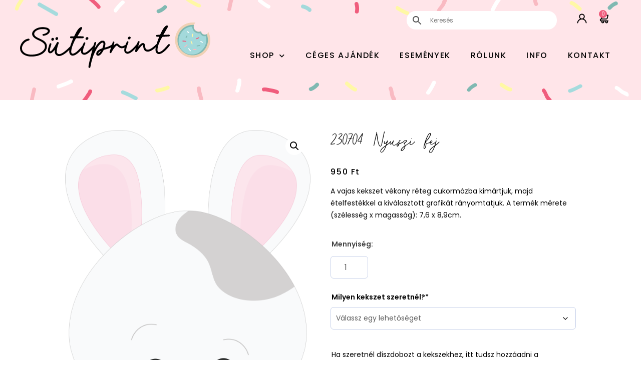

--- FILE ---
content_type: text/html; charset=UTF-8
request_url: https://sutiprint.hu/termek/230704-nyuszi-fej/
body_size: 120601
content:
<!doctype html>
<html lang="hu" prefix="og: https://ogp.me/ns#">
<head>
	<meta charset="UTF-8">
	<meta name="viewport" content="width=device-width, initial-scale=1">
	<link rel="profile" href="https://gmpg.org/xfn/11">
	
	<link rel="apple-touch-icon" sizes="180x180" href="/apple-touch-icon.png">
  <link rel="icon" type="image/png" sizes="32x32" href="/favicon-32x32.png">
  <link rel="icon" type="image/png" sizes="16x16" href="/favicon-16x16.png">
  <link rel="manifest" href="/site.webmanifest">
  <meta name="msapplication-TileColor" content="#ffe5e9">
  <meta name="theme-color" content="#ffe5e9">

		<style>img:is([sizes="auto" i], [sizes^="auto," i]) { contain-intrinsic-size: 3000px 1500px }</style>
	
<!-- Search Engine Optimization by Rank Math - https://rankmath.com/ -->
<title>230704 Nyuszi fej - Sütiprint</title>
<meta name="description" content="A vajas kekszet vékony réteg cukormázba kimártjuk, majd ételfestékkel a kiválasztott grafikát rányomtatjuk. A termék mérete (szélesség x magasság): 7,6 x 8,9cm."/>
<meta name="robots" content="follow, index, max-snippet:-1, max-video-preview:-1, max-image-preview:large"/>
<link rel="canonical" href="https://sutiprint.hu/termek/230704-nyuszi-fej/" />
<meta property="og:locale" content="hu_HU" />
<meta property="og:type" content="product" />
<meta property="og:title" content="230704 Nyuszi fej - Sütiprint" />
<meta property="og:description" content="A vajas kekszet vékony réteg cukormázba kimártjuk, majd ételfestékkel a kiválasztott grafikát rányomtatjuk. A termék mérete (szélesség x magasság): 7,6 x 8,9cm." />
<meta property="og:url" content="https://sutiprint.hu/termek/230704-nyuszi-fej/" />
<meta property="og:site_name" content="Sütiprint" />
<meta property="og:updated_time" content="2025-11-24T12:18:16+01:00" />
<meta property="og:image" content="https://sutiprint.hu/wp-content/uploads/2023/08/SweetBunnyFaceEdiblePrint-875x1024.png" />
<meta property="og:image:secure_url" content="https://sutiprint.hu/wp-content/uploads/2023/08/SweetBunnyFaceEdiblePrint-875x1024.png" />
<meta property="og:image:width" content="800" />
<meta property="og:image:height" content="936" />
<meta property="og:image:alt" content="230704 Nyuszi fej" />
<meta property="og:image:type" content="image/png" />
<meta property="product:availability" content="instock" />
<meta name="twitter:card" content="summary_large_image" />
<meta name="twitter:title" content="230704 Nyuszi fej - Sütiprint" />
<meta name="twitter:description" content="A vajas kekszet vékony réteg cukormázba kimártjuk, majd ételfestékkel a kiválasztott grafikát rányomtatjuk. A termék mérete (szélesség x magasság): 7,6 x 8,9cm." />
<meta name="twitter:image" content="https://sutiprint.hu/wp-content/uploads/2023/08/SweetBunnyFaceEdiblePrint-875x1024.png" />
<meta name="twitter:label1" content="Ár" />
<meta name="twitter:data1" content="950&nbsp;&#070;&#116; - 1 050&nbsp;&#070;&#116;" />
<meta name="twitter:label2" content="Elérhetőség" />
<meta name="twitter:data2" content="Készleten" />
<script type="application/ld+json" class="rank-math-schema">{"@context":"https://schema.org","@graph":[{"@type":"Organization","@id":"https://sutiprint.hu/#organization","name":"S\u00fctiprint","logo":{"@type":"ImageObject","@id":"https://sutiprint.hu/#logo","url":"https://sutiprint.hu/wp-content/uploads/2023/08/sutiprint-logo.svg","contentUrl":"https://sutiprint.hu/wp-content/uploads/2023/08/sutiprint-logo.svg","caption":"S\u00fctiprint","inLanguage":"hu","width":"380","height":"91"}},{"@type":"WebSite","@id":"https://sutiprint.hu/#website","url":"https://sutiprint.hu","name":"S\u00fctiprint","publisher":{"@id":"https://sutiprint.hu/#organization"},"inLanguage":"hu"},{"@type":"ImageObject","@id":"https://sutiprint.hu/wp-content/uploads/2023/08/SweetBunnyFaceEdiblePrint.png?v=1694893830","url":"https://sutiprint.hu/wp-content/uploads/2023/08/SweetBunnyFaceEdiblePrint.png?v=1694893830","width":"3850","height":"4505","inLanguage":"hu"},{"@type":"ItemPage","@id":"https://sutiprint.hu/termek/230704-nyuszi-fej/#webpage","url":"https://sutiprint.hu/termek/230704-nyuszi-fej/","name":"230704 Nyuszi fej - S\u00fctiprint","datePublished":"2023-08-27T17:35:22+02:00","dateModified":"2025-11-24T12:18:16+01:00","isPartOf":{"@id":"https://sutiprint.hu/#website"},"primaryImageOfPage":{"@id":"https://sutiprint.hu/wp-content/uploads/2023/08/SweetBunnyFaceEdiblePrint.png?v=1694893830"},"inLanguage":"hu"},{"@type":"Product","name":"230704 Nyuszi fej - S\u00fctiprint","description":"A vajas kekszet v\u00e9kony r\u00e9teg cukorm\u00e1zba kim\u00e1rtjuk, majd \u00e9telfest\u00e9kkel a kiv\u00e1lasztott grafik\u00e1t r\u00e1nyomtatjuk. A term\u00e9k m\u00e9rete (sz\u00e9less\u00e9g x magass\u00e1g): 7,6 x 8,9cm.","category":"Keksz &gt; K\u00e9sz keksz designok &gt; H\u00fasv\u00e9t","mainEntityOfPage":{"@id":"https://sutiprint.hu/termek/230704-nyuszi-fej/#webpage"},"image":[{"@type":"ImageObject","url":"https://sutiprint.hu/wp-content/uploads/2023/08/SweetBunnyFaceEdiblePrint.png?v=1694893830","height":"4505","width":"3850"}],"offers":{"@type":"AggregateOffer","lowPrice":"950","highPrice":"1050","offerCount":"3","priceCurrency":"HUF","availability":"http://schema.org/InStock","seller":{"@type":"Organization","@id":"https://sutiprint.hu/","name":"S\u00fctiprint","url":"https://sutiprint.hu","logo":"https://sutiprint.hu/wp-content/uploads/2023/08/sutiprint-logo.svg"},"url":"https://sutiprint.hu/termek/230704-nyuszi-fej/"},"@id":"https://sutiprint.hu/termek/230704-nyuszi-fej/#richSnippet"}]}</script>
<!-- /Rank Math WordPress SEO plugin -->

<link rel="alternate" type="application/rss+xml" title="Sütiprint &raquo; hírcsatorna" href="https://sutiprint.hu/feed/" />
<link rel="alternate" type="application/rss+xml" title="Sütiprint &raquo; hozzászólás hírcsatorna" href="https://sutiprint.hu/comments/feed/" />
<script>
window._wpemojiSettings = {"baseUrl":"https:\/\/s.w.org\/images\/core\/emoji\/15.0.3\/72x72\/","ext":".png","svgUrl":"https:\/\/s.w.org\/images\/core\/emoji\/15.0.3\/svg\/","svgExt":".svg","source":{"concatemoji":"https:\/\/sutiprint.hu\/wp-includes\/js\/wp-emoji-release.min.js?ver=6.7.4"}};
/*! This file is auto-generated */
!function(i,n){var o,s,e;function c(e){try{var t={supportTests:e,timestamp:(new Date).valueOf()};sessionStorage.setItem(o,JSON.stringify(t))}catch(e){}}function p(e,t,n){e.clearRect(0,0,e.canvas.width,e.canvas.height),e.fillText(t,0,0);var t=new Uint32Array(e.getImageData(0,0,e.canvas.width,e.canvas.height).data),r=(e.clearRect(0,0,e.canvas.width,e.canvas.height),e.fillText(n,0,0),new Uint32Array(e.getImageData(0,0,e.canvas.width,e.canvas.height).data));return t.every(function(e,t){return e===r[t]})}function u(e,t,n){switch(t){case"flag":return n(e,"\ud83c\udff3\ufe0f\u200d\u26a7\ufe0f","\ud83c\udff3\ufe0f\u200b\u26a7\ufe0f")?!1:!n(e,"\ud83c\uddfa\ud83c\uddf3","\ud83c\uddfa\u200b\ud83c\uddf3")&&!n(e,"\ud83c\udff4\udb40\udc67\udb40\udc62\udb40\udc65\udb40\udc6e\udb40\udc67\udb40\udc7f","\ud83c\udff4\u200b\udb40\udc67\u200b\udb40\udc62\u200b\udb40\udc65\u200b\udb40\udc6e\u200b\udb40\udc67\u200b\udb40\udc7f");case"emoji":return!n(e,"\ud83d\udc26\u200d\u2b1b","\ud83d\udc26\u200b\u2b1b")}return!1}function f(e,t,n){var r="undefined"!=typeof WorkerGlobalScope&&self instanceof WorkerGlobalScope?new OffscreenCanvas(300,150):i.createElement("canvas"),a=r.getContext("2d",{willReadFrequently:!0}),o=(a.textBaseline="top",a.font="600 32px Arial",{});return e.forEach(function(e){o[e]=t(a,e,n)}),o}function t(e){var t=i.createElement("script");t.src=e,t.defer=!0,i.head.appendChild(t)}"undefined"!=typeof Promise&&(o="wpEmojiSettingsSupports",s=["flag","emoji"],n.supports={everything:!0,everythingExceptFlag:!0},e=new Promise(function(e){i.addEventListener("DOMContentLoaded",e,{once:!0})}),new Promise(function(t){var n=function(){try{var e=JSON.parse(sessionStorage.getItem(o));if("object"==typeof e&&"number"==typeof e.timestamp&&(new Date).valueOf()<e.timestamp+604800&&"object"==typeof e.supportTests)return e.supportTests}catch(e){}return null}();if(!n){if("undefined"!=typeof Worker&&"undefined"!=typeof OffscreenCanvas&&"undefined"!=typeof URL&&URL.createObjectURL&&"undefined"!=typeof Blob)try{var e="postMessage("+f.toString()+"("+[JSON.stringify(s),u.toString(),p.toString()].join(",")+"));",r=new Blob([e],{type:"text/javascript"}),a=new Worker(URL.createObjectURL(r),{name:"wpTestEmojiSupports"});return void(a.onmessage=function(e){c(n=e.data),a.terminate(),t(n)})}catch(e){}c(n=f(s,u,p))}t(n)}).then(function(e){for(var t in e)n.supports[t]=e[t],n.supports.everything=n.supports.everything&&n.supports[t],"flag"!==t&&(n.supports.everythingExceptFlag=n.supports.everythingExceptFlag&&n.supports[t]);n.supports.everythingExceptFlag=n.supports.everythingExceptFlag&&!n.supports.flag,n.DOMReady=!1,n.readyCallback=function(){n.DOMReady=!0}}).then(function(){return e}).then(function(){var e;n.supports.everything||(n.readyCallback(),(e=n.source||{}).concatemoji?t(e.concatemoji):e.wpemoji&&e.twemoji&&(t(e.twemoji),t(e.wpemoji)))}))}((window,document),window._wpemojiSettings);
</script>
<style id='wp-emoji-styles-inline-css'>

	img.wp-smiley, img.emoji {
		display: inline !important;
		border: none !important;
		box-shadow: none !important;
		height: 1em !important;
		width: 1em !important;
		margin: 0 0.07em !important;
		vertical-align: -0.1em !important;
		background: none !important;
		padding: 0 !important;
	}
</style>
<link rel='stylesheet' id='wp-block-library-css' href='https://sutiprint.hu/wp-includes/css/dist/block-library/style.min.css?ver=6.7.4' media='all' />
<style id='rank-math-toc-block-style-inline-css'>
.wp-block-rank-math-toc-block nav ol{counter-reset:item}.wp-block-rank-math-toc-block nav ol li{display:block}.wp-block-rank-math-toc-block nav ol li:before{content:counters(item, ".") ". ";counter-increment:item}

</style>
<style id='classic-theme-styles-inline-css'>
/*! This file is auto-generated */
.wp-block-button__link{color:#fff;background-color:#32373c;border-radius:9999px;box-shadow:none;text-decoration:none;padding:calc(.667em + 2px) calc(1.333em + 2px);font-size:1.125em}.wp-block-file__button{background:#32373c;color:#fff;text-decoration:none}
</style>
<style id='global-styles-inline-css'>
:root{--wp--preset--aspect-ratio--square: 1;--wp--preset--aspect-ratio--4-3: 4/3;--wp--preset--aspect-ratio--3-4: 3/4;--wp--preset--aspect-ratio--3-2: 3/2;--wp--preset--aspect-ratio--2-3: 2/3;--wp--preset--aspect-ratio--16-9: 16/9;--wp--preset--aspect-ratio--9-16: 9/16;--wp--preset--color--black: #000000;--wp--preset--color--cyan-bluish-gray: #abb8c3;--wp--preset--color--white: #ffffff;--wp--preset--color--pale-pink: #f78da7;--wp--preset--color--vivid-red: #cf2e2e;--wp--preset--color--luminous-vivid-orange: #ff6900;--wp--preset--color--luminous-vivid-amber: #fcb900;--wp--preset--color--light-green-cyan: #7bdcb5;--wp--preset--color--vivid-green-cyan: #00d084;--wp--preset--color--pale-cyan-blue: #8ed1fc;--wp--preset--color--vivid-cyan-blue: #0693e3;--wp--preset--color--vivid-purple: #9b51e0;--wp--preset--gradient--vivid-cyan-blue-to-vivid-purple: linear-gradient(135deg,rgba(6,147,227,1) 0%,rgb(155,81,224) 100%);--wp--preset--gradient--light-green-cyan-to-vivid-green-cyan: linear-gradient(135deg,rgb(122,220,180) 0%,rgb(0,208,130) 100%);--wp--preset--gradient--luminous-vivid-amber-to-luminous-vivid-orange: linear-gradient(135deg,rgba(252,185,0,1) 0%,rgba(255,105,0,1) 100%);--wp--preset--gradient--luminous-vivid-orange-to-vivid-red: linear-gradient(135deg,rgba(255,105,0,1) 0%,rgb(207,46,46) 100%);--wp--preset--gradient--very-light-gray-to-cyan-bluish-gray: linear-gradient(135deg,rgb(238,238,238) 0%,rgb(169,184,195) 100%);--wp--preset--gradient--cool-to-warm-spectrum: linear-gradient(135deg,rgb(74,234,220) 0%,rgb(151,120,209) 20%,rgb(207,42,186) 40%,rgb(238,44,130) 60%,rgb(251,105,98) 80%,rgb(254,248,76) 100%);--wp--preset--gradient--blush-light-purple: linear-gradient(135deg,rgb(255,206,236) 0%,rgb(152,150,240) 100%);--wp--preset--gradient--blush-bordeaux: linear-gradient(135deg,rgb(254,205,165) 0%,rgb(254,45,45) 50%,rgb(107,0,62) 100%);--wp--preset--gradient--luminous-dusk: linear-gradient(135deg,rgb(255,203,112) 0%,rgb(199,81,192) 50%,rgb(65,88,208) 100%);--wp--preset--gradient--pale-ocean: linear-gradient(135deg,rgb(255,245,203) 0%,rgb(182,227,212) 50%,rgb(51,167,181) 100%);--wp--preset--gradient--electric-grass: linear-gradient(135deg,rgb(202,248,128) 0%,rgb(113,206,126) 100%);--wp--preset--gradient--midnight: linear-gradient(135deg,rgb(2,3,129) 0%,rgb(40,116,252) 100%);--wp--preset--font-size--small: 13px;--wp--preset--font-size--medium: 20px;--wp--preset--font-size--large: 36px;--wp--preset--font-size--x-large: 42px;--wp--preset--font-family--inter: "Inter", sans-serif;--wp--preset--font-family--cardo: Cardo;--wp--preset--spacing--20: 0.44rem;--wp--preset--spacing--30: 0.67rem;--wp--preset--spacing--40: 1rem;--wp--preset--spacing--50: 1.5rem;--wp--preset--spacing--60: 2.25rem;--wp--preset--spacing--70: 3.38rem;--wp--preset--spacing--80: 5.06rem;--wp--preset--shadow--natural: 6px 6px 9px rgba(0, 0, 0, 0.2);--wp--preset--shadow--deep: 12px 12px 50px rgba(0, 0, 0, 0.4);--wp--preset--shadow--sharp: 6px 6px 0px rgba(0, 0, 0, 0.2);--wp--preset--shadow--outlined: 6px 6px 0px -3px rgba(255, 255, 255, 1), 6px 6px rgba(0, 0, 0, 1);--wp--preset--shadow--crisp: 6px 6px 0px rgba(0, 0, 0, 1);}:where(.is-layout-flex){gap: 0.5em;}:where(.is-layout-grid){gap: 0.5em;}body .is-layout-flex{display: flex;}.is-layout-flex{flex-wrap: wrap;align-items: center;}.is-layout-flex > :is(*, div){margin: 0;}body .is-layout-grid{display: grid;}.is-layout-grid > :is(*, div){margin: 0;}:where(.wp-block-columns.is-layout-flex){gap: 2em;}:where(.wp-block-columns.is-layout-grid){gap: 2em;}:where(.wp-block-post-template.is-layout-flex){gap: 1.25em;}:where(.wp-block-post-template.is-layout-grid){gap: 1.25em;}.has-black-color{color: var(--wp--preset--color--black) !important;}.has-cyan-bluish-gray-color{color: var(--wp--preset--color--cyan-bluish-gray) !important;}.has-white-color{color: var(--wp--preset--color--white) !important;}.has-pale-pink-color{color: var(--wp--preset--color--pale-pink) !important;}.has-vivid-red-color{color: var(--wp--preset--color--vivid-red) !important;}.has-luminous-vivid-orange-color{color: var(--wp--preset--color--luminous-vivid-orange) !important;}.has-luminous-vivid-amber-color{color: var(--wp--preset--color--luminous-vivid-amber) !important;}.has-light-green-cyan-color{color: var(--wp--preset--color--light-green-cyan) !important;}.has-vivid-green-cyan-color{color: var(--wp--preset--color--vivid-green-cyan) !important;}.has-pale-cyan-blue-color{color: var(--wp--preset--color--pale-cyan-blue) !important;}.has-vivid-cyan-blue-color{color: var(--wp--preset--color--vivid-cyan-blue) !important;}.has-vivid-purple-color{color: var(--wp--preset--color--vivid-purple) !important;}.has-black-background-color{background-color: var(--wp--preset--color--black) !important;}.has-cyan-bluish-gray-background-color{background-color: var(--wp--preset--color--cyan-bluish-gray) !important;}.has-white-background-color{background-color: var(--wp--preset--color--white) !important;}.has-pale-pink-background-color{background-color: var(--wp--preset--color--pale-pink) !important;}.has-vivid-red-background-color{background-color: var(--wp--preset--color--vivid-red) !important;}.has-luminous-vivid-orange-background-color{background-color: var(--wp--preset--color--luminous-vivid-orange) !important;}.has-luminous-vivid-amber-background-color{background-color: var(--wp--preset--color--luminous-vivid-amber) !important;}.has-light-green-cyan-background-color{background-color: var(--wp--preset--color--light-green-cyan) !important;}.has-vivid-green-cyan-background-color{background-color: var(--wp--preset--color--vivid-green-cyan) !important;}.has-pale-cyan-blue-background-color{background-color: var(--wp--preset--color--pale-cyan-blue) !important;}.has-vivid-cyan-blue-background-color{background-color: var(--wp--preset--color--vivid-cyan-blue) !important;}.has-vivid-purple-background-color{background-color: var(--wp--preset--color--vivid-purple) !important;}.has-black-border-color{border-color: var(--wp--preset--color--black) !important;}.has-cyan-bluish-gray-border-color{border-color: var(--wp--preset--color--cyan-bluish-gray) !important;}.has-white-border-color{border-color: var(--wp--preset--color--white) !important;}.has-pale-pink-border-color{border-color: var(--wp--preset--color--pale-pink) !important;}.has-vivid-red-border-color{border-color: var(--wp--preset--color--vivid-red) !important;}.has-luminous-vivid-orange-border-color{border-color: var(--wp--preset--color--luminous-vivid-orange) !important;}.has-luminous-vivid-amber-border-color{border-color: var(--wp--preset--color--luminous-vivid-amber) !important;}.has-light-green-cyan-border-color{border-color: var(--wp--preset--color--light-green-cyan) !important;}.has-vivid-green-cyan-border-color{border-color: var(--wp--preset--color--vivid-green-cyan) !important;}.has-pale-cyan-blue-border-color{border-color: var(--wp--preset--color--pale-cyan-blue) !important;}.has-vivid-cyan-blue-border-color{border-color: var(--wp--preset--color--vivid-cyan-blue) !important;}.has-vivid-purple-border-color{border-color: var(--wp--preset--color--vivid-purple) !important;}.has-vivid-cyan-blue-to-vivid-purple-gradient-background{background: var(--wp--preset--gradient--vivid-cyan-blue-to-vivid-purple) !important;}.has-light-green-cyan-to-vivid-green-cyan-gradient-background{background: var(--wp--preset--gradient--light-green-cyan-to-vivid-green-cyan) !important;}.has-luminous-vivid-amber-to-luminous-vivid-orange-gradient-background{background: var(--wp--preset--gradient--luminous-vivid-amber-to-luminous-vivid-orange) !important;}.has-luminous-vivid-orange-to-vivid-red-gradient-background{background: var(--wp--preset--gradient--luminous-vivid-orange-to-vivid-red) !important;}.has-very-light-gray-to-cyan-bluish-gray-gradient-background{background: var(--wp--preset--gradient--very-light-gray-to-cyan-bluish-gray) !important;}.has-cool-to-warm-spectrum-gradient-background{background: var(--wp--preset--gradient--cool-to-warm-spectrum) !important;}.has-blush-light-purple-gradient-background{background: var(--wp--preset--gradient--blush-light-purple) !important;}.has-blush-bordeaux-gradient-background{background: var(--wp--preset--gradient--blush-bordeaux) !important;}.has-luminous-dusk-gradient-background{background: var(--wp--preset--gradient--luminous-dusk) !important;}.has-pale-ocean-gradient-background{background: var(--wp--preset--gradient--pale-ocean) !important;}.has-electric-grass-gradient-background{background: var(--wp--preset--gradient--electric-grass) !important;}.has-midnight-gradient-background{background: var(--wp--preset--gradient--midnight) !important;}.has-small-font-size{font-size: var(--wp--preset--font-size--small) !important;}.has-medium-font-size{font-size: var(--wp--preset--font-size--medium) !important;}.has-large-font-size{font-size: var(--wp--preset--font-size--large) !important;}.has-x-large-font-size{font-size: var(--wp--preset--font-size--x-large) !important;}
:where(.wp-block-post-template.is-layout-flex){gap: 1.25em;}:where(.wp-block-post-template.is-layout-grid){gap: 1.25em;}
:where(.wp-block-columns.is-layout-flex){gap: 2em;}:where(.wp-block-columns.is-layout-grid){gap: 2em;}
:root :where(.wp-block-pullquote){font-size: 1.5em;line-height: 1.6;}
</style>
<link rel='stylesheet' id='contact-form-7-css' href='https://sutiprint.hu/wp-content/plugins/contact-form-7/includes/css/styles.css?ver=5.9.8' media='all' />
<link rel='stylesheet' id='photoswipe-css' href='https://sutiprint.hu/wp-content/plugins/woocommerce/assets/css/photoswipe/photoswipe.min.css?ver=9.7.1' media='all' />
<link rel='stylesheet' id='photoswipe-default-skin-css' href='https://sutiprint.hu/wp-content/plugins/woocommerce/assets/css/photoswipe/default-skin/default-skin.min.css?ver=9.7.1' media='all' />
<link rel='stylesheet' id='woocommerce-layout-css' href='https://sutiprint.hu/wp-content/plugins/woocommerce/assets/css/woocommerce-layout.css?ver=9.7.1' media='all' />
<link rel='stylesheet' id='woocommerce-smallscreen-css' href='https://sutiprint.hu/wp-content/plugins/woocommerce/assets/css/woocommerce-smallscreen.css?ver=9.7.1' media='only screen and (max-width: 768px)' />
<link rel='stylesheet' id='woocommerce-general-css' href='https://sutiprint.hu/wp-content/plugins/woocommerce/assets/css/woocommerce.css?ver=9.7.1' media='all' />
<style id='woocommerce-inline-inline-css'>
.woocommerce form .form-row .required { visibility: visible; }
</style>
<link rel='stylesheet' id='aws-style-css' href='https://sutiprint.hu/wp-content/plugins/advanced-woo-search/assets/css/common.min.css?ver=3.16' media='all' />
<link rel='stylesheet' id='woo-variation-swatches-css' href='https://sutiprint.hu/wp-content/plugins/woo-variation-swatches/assets/css/frontend.min.css?ver=1726738985' media='all' />
<style id='woo-variation-swatches-inline-css'>
:root {
--wvs-tick:url("data:image/svg+xml;utf8,%3Csvg filter='drop-shadow(0px 0px 2px rgb(0 0 0 / .8))' xmlns='http://www.w3.org/2000/svg'  viewBox='0 0 30 30'%3E%3Cpath fill='none' stroke='%23ffffff' stroke-linecap='round' stroke-linejoin='round' stroke-width='4' d='M4 16L11 23 27 7'/%3E%3C/svg%3E");

--wvs-cross:url("data:image/svg+xml;utf8,%3Csvg filter='drop-shadow(0px 0px 5px rgb(255 255 255 / .6))' xmlns='http://www.w3.org/2000/svg' width='72px' height='72px' viewBox='0 0 24 24'%3E%3Cpath fill='none' stroke='%23ff0000' stroke-linecap='round' stroke-width='0.6' d='M5 5L19 19M19 5L5 19'/%3E%3C/svg%3E");
--wvs-single-product-item-width:30px;
--wvs-single-product-item-height:30px;
--wvs-single-product-item-font-size:16px}
</style>
<link rel='stylesheet' id='brands-styles-css' href='https://sutiprint.hu/wp-content/plugins/woocommerce/assets/css/brands.css?ver=9.7.1' media='all' />
<link rel='stylesheet' id='hello-elementor-css' href='https://sutiprint.hu/wp-content/themes/hello-elementor/style.min.css?ver=2.8.1' media='all' />
<link rel='stylesheet' id='hello-elementor-theme-style-css' href='https://sutiprint.hu/wp-content/themes/hello-elementor/theme.min.css?ver=2.8.1' media='all' />
<link rel='stylesheet' id='elementor-frontend-css' href='https://sutiprint.hu/wp-content/plugins/elementor/assets/css/frontend.min.css?ver=3.24.3' media='all' />
<link rel='stylesheet' id='elementor-post-171-css' href='https://sutiprint.hu/wp-content/uploads/elementor/css/post-171.css?ver=1763982028' media='all' />
<link rel='stylesheet' id='elementor-icons-css' href='https://sutiprint.hu/wp-content/plugins/elementor/assets/lib/eicons/css/elementor-icons.min.css?ver=5.31.0' media='all' />
<link rel='stylesheet' id='swiper-css' href='https://sutiprint.hu/wp-content/plugins/elementor/assets/lib/swiper/v8/css/swiper.min.css?ver=8.4.5' media='all' />
<link rel='stylesheet' id='e-swiper-css' href='https://sutiprint.hu/wp-content/plugins/elementor/assets/css/conditionals/e-swiper.min.css?ver=3.24.3' media='all' />
<link rel='stylesheet' id='powerpack-frontend-css' href='https://sutiprint.hu/wp-content/plugins/powerpack-lite-for-elementor/assets/css/min/frontend.min.css?ver=2.7.28' media='all' />
<link rel='stylesheet' id='elementor-pro-css' href='https://sutiprint.hu/wp-content/plugins/elementor-pro/assets/css/frontend.min.css?ver=3.14.0' media='all' />
<link rel='stylesheet' id='elementor-global-css' href='https://sutiprint.hu/wp-content/uploads/elementor/css/global.css?ver=1763982030' media='all' />
<link rel='stylesheet' id='elementor-post-174-css' href='https://sutiprint.hu/wp-content/uploads/elementor/css/post-174.css?ver=1763982030' media='all' />
<link rel='stylesheet' id='elementor-post-212-css' href='https://sutiprint.hu/wp-content/uploads/elementor/css/post-212.css?ver=1763982030' media='all' />
<link rel='stylesheet' id='wcpa-frontend-css' href='https://sutiprint.hu/wp-content/plugins/woo-custom-product-addons-pro/assets/css/style_1.css?ver=5.1.0' media='all' />
<link rel='stylesheet' id='custom-css-css' href='https://sutiprint.hu/wp-content/plugins/theme-customisations/custom/css/sutiprint_layout.css?v2&#038;ver=6.7.4' media='all' />
<link rel='stylesheet' id='google-fonts-1-css' href='https://fonts.googleapis.com/css?family=Poppins%3A100%2C100italic%2C200%2C200italic%2C300%2C300italic%2C400%2C400italic%2C500%2C500italic%2C600%2C600italic%2C700%2C700italic%2C800%2C800italic%2C900%2C900italic%7CRoboto+Slab%3A100%2C100italic%2C200%2C200italic%2C300%2C300italic%2C400%2C400italic%2C500%2C500italic%2C600%2C600italic%2C700%2C700italic%2C800%2C800italic%2C900%2C900italic&#038;display=swap&#038;subset=latin-ext&#038;ver=6.7.4' media='all' />
<link rel='stylesheet' id='elementor-icons-shared-0-css' href='https://sutiprint.hu/wp-content/plugins/elementor/assets/lib/font-awesome/css/fontawesome.min.css?ver=5.15.3' media='all' />
<link rel='stylesheet' id='elementor-icons-fa-solid-css' href='https://sutiprint.hu/wp-content/plugins/elementor/assets/lib/font-awesome/css/solid.min.css?ver=5.15.3' media='all' />
<link rel='stylesheet' id='elementor-icons-fa-brands-css' href='https://sutiprint.hu/wp-content/plugins/elementor/assets/lib/font-awesome/css/brands.min.css?ver=5.15.3' media='all' />
<link rel="preconnect" href="https://fonts.gstatic.com/" crossorigin><script id="jquery-core-js-extra">
var pp = {"ajax_url":"https:\/\/sutiprint.hu\/wp-admin\/admin-ajax.php"};
</script>
<script src="https://sutiprint.hu/wp-includes/js/jquery/jquery.min.js?ver=3.7.1" id="jquery-core-js"></script>
<script src="https://sutiprint.hu/wp-includes/js/jquery/jquery-migrate.min.js?ver=3.4.1" id="jquery-migrate-js"></script>
<script src="https://sutiprint.hu/wp-content/plugins/woocommerce/assets/js/jquery-blockui/jquery.blockUI.min.js?ver=2.7.0-wc.9.7.1" id="jquery-blockui-js" data-wp-strategy="defer"></script>
<script id="wc-add-to-cart-js-extra">
var wc_add_to_cart_params = {"ajax_url":"\/wp-admin\/admin-ajax.php","wc_ajax_url":"\/?wc-ajax=%%endpoint%%","i18n_view_cart":"Kos\u00e1r","cart_url":"https:\/\/sutiprint.hu\/kosar\/","is_cart":"","cart_redirect_after_add":"yes"};
</script>
<script src="https://sutiprint.hu/wp-content/plugins/woocommerce/assets/js/frontend/add-to-cart.min.js?ver=9.7.1" id="wc-add-to-cart-js" defer data-wp-strategy="defer"></script>
<script src="https://sutiprint.hu/wp-content/plugins/woocommerce/assets/js/zoom/jquery.zoom.min.js?ver=1.7.21-wc.9.7.1" id="zoom-js" defer data-wp-strategy="defer"></script>
<script src="https://sutiprint.hu/wp-content/plugins/woocommerce/assets/js/flexslider/jquery.flexslider.min.js?ver=2.7.2-wc.9.7.1" id="flexslider-js" defer data-wp-strategy="defer"></script>
<script src="https://sutiprint.hu/wp-content/plugins/woocommerce/assets/js/photoswipe/photoswipe.min.js?ver=4.1.1-wc.9.7.1" id="photoswipe-js" defer data-wp-strategy="defer"></script>
<script src="https://sutiprint.hu/wp-content/plugins/woocommerce/assets/js/photoswipe/photoswipe-ui-default.min.js?ver=4.1.1-wc.9.7.1" id="photoswipe-ui-default-js" defer data-wp-strategy="defer"></script>
<script id="wc-single-product-js-extra">
var wc_single_product_params = {"i18n_required_rating_text":"K\u00e9rlek, v\u00e1lassz egy \u00e9rt\u00e9kel\u00e9st","i18n_rating_options":["1 of 5 stars","2 of 5 stars","3 of 5 stars","4 of 5 stars","5 of 5 stars"],"i18n_product_gallery_trigger_text":"View full-screen image gallery","review_rating_required":"yes","flexslider":{"rtl":false,"animation":"slide","smoothHeight":true,"directionNav":false,"controlNav":"thumbnails","slideshow":false,"animationSpeed":500,"animationLoop":false,"allowOneSlide":false},"zoom_enabled":"1","zoom_options":[],"photoswipe_enabled":"1","photoswipe_options":{"shareEl":false,"closeOnScroll":false,"history":false,"hideAnimationDuration":0,"showAnimationDuration":0},"flexslider_enabled":"1"};
</script>
<script src="https://sutiprint.hu/wp-content/plugins/woocommerce/assets/js/frontend/single-product.min.js?ver=9.7.1" id="wc-single-product-js" defer data-wp-strategy="defer"></script>
<script src="https://sutiprint.hu/wp-content/plugins/woocommerce/assets/js/js-cookie/js.cookie.min.js?ver=2.1.4-wc.9.7.1" id="js-cookie-js" defer data-wp-strategy="defer"></script>
<script id="woocommerce-js-extra">
var woocommerce_params = {"ajax_url":"\/wp-admin\/admin-ajax.php","wc_ajax_url":"\/?wc-ajax=%%endpoint%%","i18n_password_show":"Show password","i18n_password_hide":"Hide password"};
</script>
<script src="https://sutiprint.hu/wp-content/plugins/woocommerce/assets/js/frontend/woocommerce.min.js?ver=9.7.1" id="woocommerce-js" defer data-wp-strategy="defer"></script>
<script src="https://sutiprint.hu/wp-content/plugins/theme-customisations/custom/js/all.js?ver=6.7.4" id="custom-js-all-js"></script>
<script src="https://sutiprint.hu/wp-content/plugins/theme-customisations/custom/js/product.js?ver=6.7.4" id="custom-js-product-js"></script>
<link rel="https://api.w.org/" href="https://sutiprint.hu/wp-json/" /><link rel="alternate" title="JSON" type="application/json" href="https://sutiprint.hu/wp-json/wp/v2/product/1246" /><link rel="EditURI" type="application/rsd+xml" title="RSD" href="https://sutiprint.hu/xmlrpc.php?rsd" />
<meta name="generator" content="WordPress 6.7.4" />
<link rel='shortlink' href='https://sutiprint.hu/?p=1246' />
<link rel="alternate" title="oEmbed (JSON)" type="application/json+oembed" href="https://sutiprint.hu/wp-json/oembed/1.0/embed?url=https%3A%2F%2Fsutiprint.hu%2Ftermek%2F230704-nyuszi-fej%2F" />
<link rel="alternate" title="oEmbed (XML)" type="text/xml+oembed" href="https://sutiprint.hu/wp-json/oembed/1.0/embed?url=https%3A%2F%2Fsutiprint.hu%2Ftermek%2F230704-nyuszi-fej%2F&#038;format=xml" />
<meta name="description" content="A vajas kekszet vékony réteg cukormázba kimártjuk, majd ételfestékkel a kiválasztott grafikát rányomtatjuk. A termék mérete (szélesség x magasság): 7,6 x 8,9cm.">
	<noscript><style>.woocommerce-product-gallery{ opacity: 1 !important; }</style></noscript>
	<meta name="generator" content="Elementor 3.24.3; features: additional_custom_breakpoints; settings: css_print_method-external, google_font-enabled, font_display-swap">
			<style>
				.e-con.e-parent:nth-of-type(n+4):not(.e-lazyloaded):not(.e-no-lazyload),
				.e-con.e-parent:nth-of-type(n+4):not(.e-lazyloaded):not(.e-no-lazyload) * {
					background-image: none !important;
				}
				@media screen and (max-height: 1024px) {
					.e-con.e-parent:nth-of-type(n+3):not(.e-lazyloaded):not(.e-no-lazyload),
					.e-con.e-parent:nth-of-type(n+3):not(.e-lazyloaded):not(.e-no-lazyload) * {
						background-image: none !important;
					}
				}
				@media screen and (max-height: 640px) {
					.e-con.e-parent:nth-of-type(n+2):not(.e-lazyloaded):not(.e-no-lazyload),
					.e-con.e-parent:nth-of-type(n+2):not(.e-lazyloaded):not(.e-no-lazyload) * {
						background-image: none !important;
					}
				}
			</style>
			<script id="google_gtagjs" src="https://www.googletagmanager.com/gtag/js?id=G-VRK8PHNS3Y" async></script>
<script id="google_gtagjs-inline">
window.dataLayer = window.dataLayer || [];function gtag(){dataLayer.push(arguments);}gtag('js', new Date());gtag('config', 'G-VRK8PHNS3Y', {} );
</script>
<style>:root{  --wcpasectiontitlesize:14px;   --wcpalabelsize:16px;   --wcpadescsize:13px;   --wcpaerrorsize:13px;   --wcpalabelweight:normal;   --wcpadescweight:normal;   --wcpaborderwidth:1px;   --wcpaborderradius:6px;   --wcpainputheight:45px;   --wcpachecklabelsize:14px;   --wcpacheckborderwidth:1px;   --wcpacheckwidth:20px;   --wcpacheckheight:20px;   --wcpacheckborderradius:4px;   --wcpacheckbuttonradius:5px;   --wcpacheckbuttonborder:2px;   --wcpaqtywidth:100px;   --wcpaqtyheight:45px;   --wcpaqtyradius:6px; }:root{  --wcpasectiontitlecolor:#4A4A4A;   --wcpasectiontitlebg:rgba(238,238,238,0.28);   --wcpalinecolor:#Bebebe;   --wcpabuttoncolor:#3340d3;   --wcpalabelcolor:#424242;   --wcpadesccolor:#797979;   --wcpabordercolor:#c6d0e9;   --wcpabordercolorfocus:#3561f3;   --wcpainputbgcolor:#FFFFFF;   --wcpainputcolor:#5d5d5d;   --wcpachecklabelcolor:#4a4a4a;   --wcpacheckbgcolor:#3340d3;   --wcpacheckbordercolor:#B9CBE3;   --wcpachecktickcolor:#ffffff;   --wcparadiobgcolor:#3340d3;   --wcparadiobordercolor:#B9CBE3;   --wcparadioselbordercolor:#3340d3;   --wcpabuttontextcolor:#ffffff;   --wcpaerrorcolor:#F55050;   --wcpacheckbuttoncolor:#CAE2F9;   --wcpacheckbuttonbordercolor:#EEEEEE;   --wcpacheckbuttonselectioncolor:#CECECE;   --wcpaimageselectionoutline:#3340d3;   --wcpaimagetickbg:#2649FF;   --wcpaimagetickcolor:#FFFFFF;   --wcpaimagetickborder:#FFFFFF;   --wcpaimagemagnifierbg:#2649FF;   --wcpaimagemagnifiercolor:#ffffff;   --wcpaimagemagnifierborder:#FFFFFF;   --wcpaimageselectionshadow:rgba(0,0,0,0.25);   --wcpachecktogglebg:#CAE2F9;   --wcpachecktogglecirclecolor:#FFFFFF;   --wcpachecktogglebgactive:#80b9b2;   --wcpaqtybuttoncolor:#EEEEEE;   --wcpaqtybuttonhovercolor:#DDDDDD;   --wcpaqtybuttontextcolor:#424242; }:root{  --wcpaleftlabelwidth:120px; }</style><style class='wp-fonts-local'>
@font-face{font-family:Inter;font-style:normal;font-weight:300 900;font-display:fallback;src:url('https://sutiprint.hu/wp-content/plugins/woocommerce/assets/fonts/Inter-VariableFont_slnt,wght.woff2') format('woff2');font-stretch:normal;}
@font-face{font-family:Cardo;font-style:normal;font-weight:400;font-display:fallback;src:url('https://sutiprint.hu/wp-content/plugins/woocommerce/assets/fonts/cardo_normal_400.woff2') format('woff2');}
</style>
<style id="hucommerce-theme-fix">
</style>
</head>
<body class="product-template-default single single-product postid-1246 wp-custom-logo theme-hello-elementor woocommerce woocommerce-page woocommerce-no-js product_parent_cat_kesz-keksz-designok product_cat_husvet woo-variation-swatches wvs-behavior-blur wvs-theme-hello-elementor wvs-show-label wvs-tooltip elementor-default elementor-kit-171">


<a class="skip-link screen-reader-text" href="#content">Skip to content</a>

		<div data-elementor-type="header" data-elementor-id="174" class="elementor elementor-174 elementor-location-header" data-elementor-post-type="elementor_library">
					<div class="elementor-section-wrap">
								<header class="elementor-section elementor-top-section elementor-element elementor-element-ae035cf elementor-section-full_width elementor-section-height-min-height elementor-section-height-default elementor-section-items-middle" data-id="ae035cf" data-element_type="section" data-settings="{&quot;background_background&quot;:&quot;classic&quot;}">
						<div class="elementor-container elementor-column-gap-default">
					<div class="elementor-column elementor-col-50 elementor-top-column elementor-element elementor-element-64a9ee9" data-id="64a9ee9" data-element_type="column">
			<div class="elementor-widget-wrap elementor-element-populated">
						<div class="elementor-element elementor-element-5a6249d elementor-widget elementor-widget-theme-site-logo elementor-widget-image" data-id="5a6249d" data-element_type="widget" id="heaer-logo" data-widget_type="theme-site-logo.default">
				<div class="elementor-widget-container">
								<div class="elementor-image">
								<a href="https://sutiprint.hu">
			<img width="380" height="91" src="https://sutiprint.hu/wp-content/uploads/2023/08/sutiprint-logo.svg" class="attachment-full size-full wp-image-169" alt="" />				</a>
										</div>
						</div>
				</div>
				<div class="elementor-element elementor-element-ad9100b elementor-hidden-desktop elementor-view-default elementor-widget elementor-widget-icon" data-id="ad9100b" data-element_type="widget" data-widget_type="icon.default">
				<div class="elementor-widget-container">
					<div class="elementor-icon-wrapper">
			<a class="elementor-icon" href="#elementor-action%3Aaction%3Dpopup%3Aopen%26settings%3DeyJpZCI6IjE2MTUiLCJ0b2dnbGUiOmZhbHNlfQ%3D%3D">
			<i aria-hidden="true" class="fas fa-bars"></i>			</a>
		</div>
				</div>
				</div>
					</div>
		</div>
				<div class="elementor-column elementor-col-50 elementor-top-column elementor-element elementor-element-532e5ae elementor-hidden-tablet elementor-hidden-mobile" data-id="532e5ae" data-element_type="column">
			<div class="elementor-widget-wrap elementor-element-populated">
						<section class="elementor-section elementor-inner-section elementor-element elementor-element-bca1dec elementor-section-full_width elementor-section-height-default elementor-section-height-default" data-id="bca1dec" data-element_type="section">
						<div class="elementor-container elementor-column-gap-default">
					<div class="elementor-column elementor-col-100 elementor-inner-column elementor-element elementor-element-38d3a6f" data-id="38d3a6f" data-element_type="column">
			<div class="elementor-widget-wrap elementor-element-populated">
						<div class="elementor-element elementor-element-1778d92 elementor-widget__width-initial elementor-widget elementor-widget-aws" data-id="1778d92" data-element_type="widget" data-widget_type="aws.default">
				<div class="elementor-widget-container">
			<div class="aws-container" data-url="/?wc-ajax=aws_action" data-siteurl="https://sutiprint.hu" data-lang="" data-show-loader="true" data-show-more="true" data-show-page="true" data-ajax-search="true" data-show-clear="true" data-mobile-screen="false" data-use-analytics="false" data-min-chars="3" data-buttons-order="3" data-timeout="300" data-is-mobile="false" data-page-id="1246" data-tax="" ><form class="aws-search-form" action="https://sutiprint.hu/" method="get" role="search" ><div class="aws-wrapper"><label class="aws-search-label" for="6971f190a46d2">Keresés</label><input type="search" name="s" id="6971f190a46d2" value="" class="aws-search-field" placeholder="Keresés" autocomplete="off" /><input type="hidden" name="post_type" value="product"><input type="hidden" name="type_aws" value="true"><div class="aws-search-clear"><span>×</span></div><div class="aws-loader"></div></div><div class="aws-search-btn aws-form-btn"><span class="aws-search-btn_icon"><svg focusable="false" xmlns="http://www.w3.org/2000/svg" viewBox="0 0 24 24" width="24px"><path d="M15.5 14h-.79l-.28-.27C15.41 12.59 16 11.11 16 9.5 16 5.91 13.09 3 9.5 3S3 5.91 3 9.5 5.91 16 9.5 16c1.61 0 3.09-.59 4.23-1.57l.27.28v.79l5 4.99L20.49 19l-4.99-5zm-6 0C7.01 14 5 11.99 5 9.5S7.01 5 9.5 5 14 7.01 14 9.5 11.99 14 9.5 14z"></path></svg></span></div></form></div>		</div>
				</div>
				<div class="elementor-element elementor-element-550f39d elementor-widget__width-auto elementor-view-default elementor-widget elementor-widget-icon" data-id="550f39d" data-element_type="widget" data-widget_type="icon.default">
				<div class="elementor-widget-container">
					<div class="elementor-icon-wrapper">
			<a class="elementor-icon" href="/fiokom">
			<svg xmlns="http://www.w3.org/2000/svg" width="20" height="21" viewBox="0 0 20 21" fill="none"><path d="M13.71 11.21C14.6904 10.4387 15.406 9.38092 15.7572 8.18394C16.1085 6.98697 16.0779 5.71027 15.6698 4.53147C15.2617 3.35267 14.4963 2.33039 13.4801 1.60686C12.4639 0.883322 11.2474 0.494507 10 0.494507C8.75255 0.494507 7.53611 0.883322 6.51993 1.60686C5.50374 2.33039 4.73834 3.35267 4.33021 4.53147C3.92208 5.71027 3.89151 6.98697 4.24276 8.18394C4.59401 9.38092 5.3096 10.4387 6.29 11.21C4.61007 11.883 3.14428 12.9994 2.04889 14.4399C0.953495 15.8805 0.26956 17.5913 0.0699967 19.39C0.0555513 19.5213 0.0671132 19.6542 0.104022 19.7811C0.140931 19.9079 0.202464 20.0263 0.285108 20.1293C0.452016 20.3375 0.69478 20.4708 0.959997 20.5C1.22521 20.5292 1.49116 20.4518 1.69932 20.2849C1.90749 20.118 2.04082 19.8752 2.07 19.61C2.28958 17.6552 3.22168 15.8498 4.68822 14.5388C6.15475 13.2278 8.0529 12.503 10.02 12.503C11.9871 12.503 13.8852 13.2278 15.3518 14.5388C16.8183 15.8498 17.7504 17.6552 17.97 19.61C17.9972 19.8557 18.1144 20.0827 18.2991 20.247C18.4838 20.4114 18.7228 20.5015 18.97 20.5H19.08C19.3421 20.4698 19.5817 20.3373 19.7466 20.1313C19.9114 19.9252 19.9881 19.6624 19.96 19.4C19.7595 17.5962 19.0719 15.881 17.9708 14.4382C16.8698 12.9954 15.3969 11.8795 13.71 11.21ZM10 10.5C9.20887 10.5 8.43551 10.2654 7.77772 9.82588C7.11992 9.38636 6.60723 8.76164 6.30448 8.03074C6.00173 7.29983 5.92251 6.49557 6.07686 5.71964C6.2312 4.94372 6.61216 4.23099 7.17157 3.67158C7.73098 3.11217 8.44371 2.7312 9.21964 2.57686C9.99556 2.42252 10.7998 2.50173 11.5307 2.80448C12.2616 3.10724 12.8863 3.61993 13.3259 4.27772C13.7654 4.93552 14 5.70888 14 6.5C14 7.56087 13.5786 8.57828 12.8284 9.32843C12.0783 10.0786 11.0609 10.5 10 10.5Z" fill="black"></path></svg>			</a>
		</div>
				</div>
				</div>
				<div class="elementor-element elementor-element-cc9f76c elementor-widget__width-auto toggle-icon--custom elementor-menu-cart--items-indicator-bubble elementor-menu-cart--cart-type-side-cart elementor-menu-cart--show-remove-button-yes elementor-widget elementor-widget-woocommerce-menu-cart" data-id="cc9f76c" data-element_type="widget" data-settings="{&quot;cart_type&quot;:&quot;side-cart&quot;,&quot;open_cart&quot;:&quot;click&quot;,&quot;automatically_open_cart&quot;:&quot;no&quot;}" data-widget_type="woocommerce-menu-cart.default">
				<div class="elementor-widget-container">
					<div class="elementor-menu-cart__wrapper">
							<div class="elementor-menu-cart__toggle_wrapper">
					<div class="elementor-menu-cart__container elementor-lightbox" aria-hidden="true">
						<div class="elementor-menu-cart__main" aria-hidden="true">
									<div class="elementor-menu-cart__close-button">
					</div>
									<div class="widget_shopping_cart_content">
															</div>
						</div>
					</div>
							<div class="elementor-menu-cart__toggle elementor-button-wrapper">
			<a id="elementor-menu-cart__toggle_button" href="#" class="elementor-menu-cart__toggle_button elementor-button elementor-size-sm" aria-expanded="false">
				<span class="elementor-button-text"><span class="woocommerce-Price-amount amount"><bdi>0&nbsp;<span class="woocommerce-Price-currencySymbol">&#70;&#116;</span></bdi></span></span>
				<span class="elementor-button-icon">
					<span class="elementor-button-icon-qty" data-counter="0">0</span>
					<svg xmlns="http://www.w3.org/2000/svg" width="21" height="21" viewBox="0 0 21 21" fill="none"><path d="M19 14.5H5C4.73478 14.5 4.48043 14.3946 4.29289 14.2071C4.10536 14.0196 4 13.7652 4 13.5C4 13.2348 4.10536 12.9804 4.29289 12.7929C4.48043 12.6054 4.73478 12.5 5 12.5H15.44C16.1087 12.5 16.7582 12.2767 17.2854 11.8654C17.8126 11.4542 18.1873 10.8786 18.35 10.23L20 3.74C20.0375 3.59241 20.0407 3.43821 20.0095 3.28917C19.9783 3.14013 19.9135 3.00018 19.82 2.88C19.7227 2.75673 19.5978 2.6581 19.4554 2.59208C19.3129 2.52606 19.1569 2.49452 19 2.5H4.76C4.55369 1.91645 4.17193 1.411 3.66707 1.05294C3.1622 0.694879 2.55894 0.50174 1.94 0.5H1C0.734784 0.5 0.48043 0.605357 0.292893 0.792893C0.105357 0.98043 0 1.23478 0 1.5C0 1.76522 0.105357 2.01957 0.292893 2.20711C0.48043 2.39464 0.734784 2.5 1 2.5H1.94C2.16843 2.49334 2.39226 2.56513 2.57421 2.70341C2.75615 2.84169 2.88525 3.03812 2.94 3.26L3 3.74L4.73 10.5C3.93435 10.5358 3.18551 10.8862 2.64822 11.4741C2.11093 12.0621 1.8292 12.8394 1.865 13.635C1.9008 14.4306 2.25121 15.1795 2.83914 15.7168C3.42707 16.2541 4.20435 16.5358 5 16.5H5.18C5.01554 16.9531 4.96269 17.4392 5.02593 17.9171C5.08917 18.395 5.26665 18.8506 5.54332 19.2454C5.81999 19.6401 6.18772 19.9624 6.61535 20.1849C7.04299 20.4074 7.51795 20.5235 8 20.5235C8.48205 20.5235 8.95701 20.4074 9.38465 20.1849C9.81228 19.9624 10.18 19.6401 10.4567 19.2454C10.7334 18.8506 10.9108 18.395 10.9741 17.9171C11.0373 17.4392 10.9845 16.9531 10.82 16.5H13.18C13.0155 16.9531 12.9627 17.4392 13.0259 17.9171C13.0892 18.395 13.2666 18.8506 13.5433 19.2454C13.82 19.6401 14.1877 19.9624 14.6154 20.1849C15.043 20.4074 15.5179 20.5235 16 20.5235C16.4821 20.5235 16.957 20.4074 17.3846 20.1849C17.8123 19.9624 18.18 19.6401 18.4567 19.2454C18.7334 18.8506 18.9108 18.395 18.9741 17.9171C19.0373 17.4392 18.9845 16.9531 18.82 16.5H19C19.2652 16.5 19.5196 16.3946 19.7071 16.2071C19.8946 16.0196 20 15.7652 20 15.5C20 15.2348 19.8946 14.9804 19.7071 14.7929C19.5196 14.6054 19.2652 14.5 19 14.5ZM17.72 4.5L16.41 9.74C16.3552 9.96188 16.2262 10.1583 16.0442 10.2966C15.8623 10.4349 15.6384 10.5067 15.41 10.5H6.78L5.28 4.5H17.72ZM8 18.5C7.80222 18.5 7.60888 18.4414 7.44443 18.3315C7.27998 18.2216 7.15181 18.0654 7.07612 17.8827C7.00043 17.7 6.98063 17.4989 7.01921 17.3049C7.0578 17.1109 7.15304 16.9327 7.29289 16.7929C7.43275 16.653 7.61093 16.5578 7.80491 16.5192C7.99889 16.4806 8.19996 16.5004 8.38268 16.5761C8.56541 16.6518 8.72159 16.78 8.83147 16.9444C8.94135 17.1089 9 17.3022 9 17.5C9 17.7652 8.89464 18.0196 8.70711 18.2071C8.51957 18.3946 8.26522 18.5 8 18.5ZM16 18.5C15.8022 18.5 15.6089 18.4414 15.4444 18.3315C15.28 18.2216 15.1518 18.0654 15.0761 17.8827C15.0004 17.7 14.9806 17.4989 15.0192 17.3049C15.0578 17.1109 15.153 16.9327 15.2929 16.7929C15.4327 16.653 15.6109 16.5578 15.8049 16.5192C15.9989 16.4806 16.2 16.5004 16.3827 16.5761C16.5654 16.6518 16.7216 16.78 16.8315 16.9444C16.9414 17.1089 17 17.3022 17 17.5C17 17.7652 16.8946 18.0196 16.7071 18.2071C16.5196 18.3946 16.2652 18.5 16 18.5Z" fill="black"></path></svg>					<span class="elementor-screen-only">Cart</span>
				</span>
			</a>
		</div>
						</div>
					</div> <!-- close elementor-menu-cart__wrapper -->
				</div>
				</div>
					</div>
		</div>
					</div>
		</section>
				<section class="elementor-section elementor-inner-section elementor-element elementor-element-afd21f0 elementor-section-full_width elementor-section-height-default elementor-section-height-default" data-id="afd21f0" data-element_type="section">
						<div class="elementor-container elementor-column-gap-default">
					<div class="elementor-column elementor-col-100 elementor-inner-column elementor-element elementor-element-c810ed5" data-id="c810ed5" data-element_type="column">
			<div class="elementor-widget-wrap elementor-element-populated">
						<div class="elementor-element elementor-element-9b537df elementor-nav-menu__align-right elementor-nav-menu--dropdown-none elementor-widget elementor-widget-nav-menu" data-id="9b537df" data-element_type="widget" data-settings="{&quot;submenu_icon&quot;:{&quot;value&quot;:&quot;&lt;i class=\&quot;fas fa-chevron-down\&quot;&gt;&lt;\/i&gt;&quot;,&quot;library&quot;:&quot;fa-solid&quot;},&quot;layout&quot;:&quot;horizontal&quot;}" data-widget_type="nav-menu.default">
				<div class="elementor-widget-container">
						<nav class="elementor-nav-menu--main elementor-nav-menu__container elementor-nav-menu--layout-horizontal e--pointer-none">
				<ul id="menu-1-9b537df" class="elementor-nav-menu"><li class="menu-item menu-item-type-post_type menu-item-object-page menu-item-has-children menu-item-53"><a href="https://sutiprint.hu/shop/" class="elementor-item">Shop</a>
<ul class="sub-menu elementor-nav-menu--dropdown">
	<li class="menu-item menu-item-type-custom menu-item-object-custom menu-item-has-children menu-item-74"><a href="/kategoria/keksz/" class="elementor-sub-item">Kekszek</a>
	<ul class="sub-menu elementor-nav-menu--dropdown">
		<li class="menu-item menu-item-type-custom menu-item-object-custom menu-item-75"><a href="/kategoria/keksz/sajat-kepes-keksz/" class="elementor-sub-item">Saját képes keksz</a></li>
		<li class="menu-item menu-item-type-custom menu-item-object-custom menu-item-76"><a href="/termek/logos-keksz/" class="elementor-sub-item">Logós kekszek</a></li>
		<li class="menu-item menu-item-type-custom menu-item-object-custom menu-item-1503"><a href="/kategoria/keksz/dobozos-szettek/" class="elementor-sub-item">Dobozos szettek</a></li>
		<li class="menu-item menu-item-type-custom menu-item-object-custom menu-item-77"><a href="/kategoria/keksz/kesz-keksz-designok/" class="elementor-sub-item">Kész keksz designok</a></li>
		<li class="menu-item menu-item-type-custom menu-item-object-custom menu-item-78"><a href="/kategoria/keksz/kiszinezos-keksz/" class="elementor-sub-item">Kiszinezős keksz</a></li>
	</ul>
</li>
	<li class="menu-item menu-item-type-custom menu-item-object-custom menu-item-79"><a href="/termek/macaron/" class="elementor-sub-item">Macaron</a></li>
	<li class="menu-item menu-item-type-custom menu-item-object-custom menu-item-81"><a href="/termek/cupcake/" class="elementor-sub-item">Cupcake</a></li>
</ul>
</li>
<li class="menu-item menu-item-type-post_type menu-item-object-page menu-item-54"><a href="https://sutiprint.hu/ceges-ajandek/" class="elementor-item">Céges Ajándék</a></li>
<li class="menu-item menu-item-type-post_type menu-item-object-page menu-item-55"><a href="https://sutiprint.hu/esemeny/" class="elementor-item">Események</a></li>
<li class="menu-item menu-item-type-post_type menu-item-object-page menu-item-364"><a href="https://sutiprint.hu/rolunk/" class="elementor-item">Rólunk</a></li>
<li class="menu-item menu-item-type-post_type menu-item-object-page menu-item-56"><a href="https://sutiprint.hu/info/" class="elementor-item">Info</a></li>
<li class="menu-item menu-item-type-post_type menu-item-object-page menu-item-58"><a href="https://sutiprint.hu/kontakt/" class="elementor-item">Kontakt</a></li>
</ul>			</nav>
						<nav class="elementor-nav-menu--dropdown elementor-nav-menu__container" aria-hidden="true">
				<ul id="menu-2-9b537df" class="elementor-nav-menu"><li class="menu-item menu-item-type-post_type menu-item-object-page menu-item-has-children menu-item-53"><a href="https://sutiprint.hu/shop/" class="elementor-item" tabindex="-1">Shop</a>
<ul class="sub-menu elementor-nav-menu--dropdown">
	<li class="menu-item menu-item-type-custom menu-item-object-custom menu-item-has-children menu-item-74"><a href="/kategoria/keksz/" class="elementor-sub-item" tabindex="-1">Kekszek</a>
	<ul class="sub-menu elementor-nav-menu--dropdown">
		<li class="menu-item menu-item-type-custom menu-item-object-custom menu-item-75"><a href="/kategoria/keksz/sajat-kepes-keksz/" class="elementor-sub-item" tabindex="-1">Saját képes keksz</a></li>
		<li class="menu-item menu-item-type-custom menu-item-object-custom menu-item-76"><a href="/termek/logos-keksz/" class="elementor-sub-item" tabindex="-1">Logós kekszek</a></li>
		<li class="menu-item menu-item-type-custom menu-item-object-custom menu-item-1503"><a href="/kategoria/keksz/dobozos-szettek/" class="elementor-sub-item" tabindex="-1">Dobozos szettek</a></li>
		<li class="menu-item menu-item-type-custom menu-item-object-custom menu-item-77"><a href="/kategoria/keksz/kesz-keksz-designok/" class="elementor-sub-item" tabindex="-1">Kész keksz designok</a></li>
		<li class="menu-item menu-item-type-custom menu-item-object-custom menu-item-78"><a href="/kategoria/keksz/kiszinezos-keksz/" class="elementor-sub-item" tabindex="-1">Kiszinezős keksz</a></li>
	</ul>
</li>
	<li class="menu-item menu-item-type-custom menu-item-object-custom menu-item-79"><a href="/termek/macaron/" class="elementor-sub-item" tabindex="-1">Macaron</a></li>
	<li class="menu-item menu-item-type-custom menu-item-object-custom menu-item-81"><a href="/termek/cupcake/" class="elementor-sub-item" tabindex="-1">Cupcake</a></li>
</ul>
</li>
<li class="menu-item menu-item-type-post_type menu-item-object-page menu-item-54"><a href="https://sutiprint.hu/ceges-ajandek/" class="elementor-item" tabindex="-1">Céges Ajándék</a></li>
<li class="menu-item menu-item-type-post_type menu-item-object-page menu-item-55"><a href="https://sutiprint.hu/esemeny/" class="elementor-item" tabindex="-1">Események</a></li>
<li class="menu-item menu-item-type-post_type menu-item-object-page menu-item-364"><a href="https://sutiprint.hu/rolunk/" class="elementor-item" tabindex="-1">Rólunk</a></li>
<li class="menu-item menu-item-type-post_type menu-item-object-page menu-item-56"><a href="https://sutiprint.hu/info/" class="elementor-item" tabindex="-1">Info</a></li>
<li class="menu-item menu-item-type-post_type menu-item-object-page menu-item-58"><a href="https://sutiprint.hu/kontakt/" class="elementor-item" tabindex="-1">Kontakt</a></li>
</ul>			</nav>
				</div>
				</div>
					</div>
		</div>
					</div>
		</section>
					</div>
		</div>
					</div>
		</header>
							</div>
				</div>
		
	<div id="primary" class="content-area"><main id="main" class="site-main" role="main"><nav class="woocommerce-breadcrumb" aria-label="Breadcrumb"><a href="https://sutiprint.hu">Kezdőlap</a>&nbsp;&#47;&nbsp;<a href="https://sutiprint.hu/kategoria/keksz/">Keksz</a>&nbsp;&#47;&nbsp;<a href="https://sutiprint.hu/kategoria/keksz/kesz-keksz-designok/">Kész keksz designok</a>&nbsp;&#47;&nbsp;<a href="https://sutiprint.hu/kategoria/keksz/kesz-keksz-designok/husvet/">Húsvét</a>&nbsp;&#47;&nbsp;230704 Nyuszi fej</nav>
					
			<div class="woocommerce-notices-wrapper"></div><div id="product-1246" class="wcpa_has_options product type-product post-1246 status-publish first instock product_cat-husvet has-post-thumbnail taxable shipping-taxable purchasable product-type-variable">

	<div class="woocommerce-product-gallery woocommerce-product-gallery--with-images woocommerce-product-gallery--columns-4 images" data-columns="4" style="opacity: 0; transition: opacity .25s ease-in-out;">
	<div class="woocommerce-product-gallery__wrapper">
		<div data-thumb="https://sutiprint.hu/wp-content/uploads/2023/08/SweetBunnyFaceEdiblePrint-100x100.png?v=1694893830" data-thumb-alt="230704 Nyuszi fej" data-thumb-srcset=""  data-thumb-sizes="(max-width: 100px) 100vw, 100px" class="woocommerce-product-gallery__image"><a href="https://sutiprint.hu/wp-content/uploads/2023/08/SweetBunnyFaceEdiblePrint.png?v=1694893830"><img fetchpriority="high" width="600" height="702" src="https://sutiprint.hu/wp-content/uploads/2023/08/SweetBunnyFaceEdiblePrint-600x702.png?v=1694893830" class="wp-post-image" alt="230704 Nyuszi fej" data-caption="" data-src="https://sutiprint.hu/wp-content/uploads/2023/08/SweetBunnyFaceEdiblePrint.png?v=1694893830" data-large_image="https://sutiprint.hu/wp-content/uploads/2023/08/SweetBunnyFaceEdiblePrint.png?v=1694893830" data-large_image_width="3850" data-large_image_height="4505" decoding="async" /></a></div>
  <div class="product-top-attributes">

    <p class="weight" style="display: none;">
      <strong>Tömeg:</strong> <span> g</span>
    </p>

    <p class="dimensions" style="display: none;">
      <strong>Méretek:</strong> <span>N/A</span>
    </p>
    <p>
      <strong>Eltarthatóság:</strong> gyártástól számított 1 hónap
    </p>

    <p class="manufacturer" style="display: none;">
      <strong>Gyártó:</strong> 
    </p><h2>Összetétel</h2>    <table cellspacing="0" cellpadding="10">
      <tbody>
      <tr valign="top">
      <td>
      <p><span><span><b>VAJAS KEKSZ CUKORMÁZZAL</b></span></span></p>
      </td>
      <td>
      <p><span><span>Liszt, kukoricakeményítő, vaj, cukor, tojás, vanília, só, víz, glükózszirup, maltodextrin, tojásfehérjepor, sűrítőanyag: e401</span></span></p>
      </td>
      </tr>
      <!--
      <tr valign="top">
      <td>
      <p><span><span><b>VAJAS KEKSZ CUKORTRAGANTTAL</b></span></span></p>
      </td>
      <td>
      <p><span><span>Liszt, kukoricakeményítő, vaj, cukor, tojás, vanília, só, víz, cukortragant (cukor, tápiókakeményítő, glükózszirup, teljes mértékben hidrogénezett pálmazsír, víz, kálium-szorbát)</span></span></p>
      </td>
      </tr>
      -->
      <tr valign="top">
      <td>
      <p><span><span><b>GLUTÉN-ÉS LAKTÓZMENTES KEKSZ CUKORMÁZZAL</b></span></span></p>
      </td>
      <td>
      <p><span><span>Gluténmentes lisztkeverék (burgonyakeményítő, tápiókakeményítő, kukoricakeményítő, hajdinaliszt, rizsliszt, xantán), kukoricakeményítő, margarin, cukor, glükózszirup, maltodextrin, tojás, vanília, só, víz, tojásfehérjepor, sűrítőanyag: e401</span></span></p>
      </td>
      </tr>
      <!--
      <tr valign="top">
      <td>
      <p><span><span><b>GLUTÉN-ÉS LAKTÓZMENTES KEKSZ CUKORTRAGANTTAL</b></span></span></p>
      </td>
      <td>
      <p><span><span>Gluténmentes lisztkeverék (burgonyakeményítő, tápiókakeményítő, kukoricakeményítő, hajdinaliszt, rizsliszt, xantán), kukoricakeményítő, margarin, cukor, glükózszirup, tojás, vanília, só, víz, cukortragant (cukor, tápiókakeményítő, glükózszirup, teljes mértékben hidrogénezett pálmazsír, víz, kálium-szorbát)</span></span></p>
      </td>
      </tr>
      -->
      </tbody>
    </table>
  </div>	</div>
</div>

	<div class="summary entry-summary">
		<h1 class="product_title entry-title">230704 Nyuszi fej</h1><p class="price"><span class="woocommerce-Price-amount amount"><bdi>950&nbsp;<span class="woocommerce-Price-currencySymbol">&#70;&#116;</span></bdi></span></p>
<div class="woocommerce-product-details__short-description">
	<p style="font-weight: 400;">A vajas kekszet vékony réteg cukormázba kimártjuk, majd ételfestékkel a kiválasztott grafikát rányomtatjuk. A termék mérete (szélesség x magasság): 7,6 x 8,9cm.</p>
</div>

<form class="variations_form cart" action="https://sutiprint.hu/termek/230704-nyuszi-fej/" method="post" enctype='multipart/form-data' data-product_id="1246" data-product_variations="[{&quot;attributes&quot;:{&quot;attribute_pa_milyen-kekszet-szeretnel&quot;:&quot;gluten-es-laktozmentes-keksz&quot;},&quot;availability_html&quot;:&quot;&quot;,&quot;backorders_allowed&quot;:false,&quot;dimensions&quot;:{&quot;length&quot;:&quot;&quot;,&quot;width&quot;:&quot;&quot;,&quot;height&quot;:&quot;&quot;},&quot;dimensions_html&quot;:&quot;N\/A&quot;,&quot;display_price&quot;:1050,&quot;display_regular_price&quot;:1050,&quot;image&quot;:{&quot;title&quot;:&quot;SweetBunnyFaceEdiblePrint&quot;,&quot;caption&quot;:&quot;&quot;,&quot;url&quot;:&quot;https:\/\/sutiprint.hu\/wp-content\/uploads\/2023\/08\/SweetBunnyFaceEdiblePrint.png&quot;,&quot;alt&quot;:&quot;SweetBunnyFaceEdiblePrint&quot;,&quot;src&quot;:&quot;https:\/\/sutiprint.hu\/wp-content\/uploads\/2023\/08\/SweetBunnyFaceEdiblePrint-600x702.png?v=1694893830&quot;,&quot;srcset&quot;:false,&quot;sizes&quot;:&quot;(max-width: 600px) 100vw, 600px&quot;,&quot;full_src&quot;:&quot;https:\/\/sutiprint.hu\/wp-content\/uploads\/2023\/08\/SweetBunnyFaceEdiblePrint.png?v=1694893830&quot;,&quot;full_src_w&quot;:3850,&quot;full_src_h&quot;:4505,&quot;gallery_thumbnail_src&quot;:&quot;https:\/\/sutiprint.hu\/wp-content\/uploads\/2023\/08\/SweetBunnyFaceEdiblePrint-100x100.png?v=1694893830&quot;,&quot;gallery_thumbnail_src_w&quot;:100,&quot;gallery_thumbnail_src_h&quot;:100,&quot;thumb_src&quot;:&quot;https:\/\/sutiprint.hu\/wp-content\/uploads\/2023\/08\/SweetBunnyFaceEdiblePrint-300x351.png?v=1694893830&quot;,&quot;thumb_src_w&quot;:300,&quot;thumb_src_h&quot;:351,&quot;src_w&quot;:600,&quot;src_h&quot;:702},&quot;image_id&quot;:738,&quot;is_downloadable&quot;:false,&quot;is_in_stock&quot;:true,&quot;is_purchasable&quot;:true,&quot;is_sold_individually&quot;:&quot;no&quot;,&quot;is_virtual&quot;:false,&quot;max_qty&quot;:&quot;&quot;,&quot;min_qty&quot;:1,&quot;price_html&quot;:&quot;&lt;span class=\&quot;price\&quot;&gt;&lt;span class=\&quot;woocommerce-Price-amount amount\&quot;&gt;&lt;bdi&gt;1 050&amp;nbsp;&lt;span class=\&quot;woocommerce-Price-currencySymbol\&quot;&gt;&amp;#70;&amp;#116;&lt;\/span&gt;&lt;\/bdi&gt;&lt;\/span&gt;&lt;\/span&gt;&lt;span class=\&quot;dimensions\&quot;&gt;N\/A&lt;\/span&gt;&quot;,&quot;sku&quot;:&quot;&quot;,&quot;variation_description&quot;:&quot;&quot;,&quot;variation_id&quot;:4380,&quot;variation_is_active&quot;:true,&quot;variation_is_visible&quot;:true,&quot;weight&quot;:&quot;&quot;,&quot;weight_html&quot;:&quot;N\/A&quot;,&quot;stock_status&quot;:&quot;instock&quot;,&quot;stock_quantity&quot;:null},{&quot;attributes&quot;:{&quot;attribute_pa_milyen-kekszet-szeretnel&quot;:&quot;vajas-keksz&quot;},&quot;availability_html&quot;:&quot;&quot;,&quot;backorders_allowed&quot;:false,&quot;dimensions&quot;:{&quot;length&quot;:&quot;&quot;,&quot;width&quot;:&quot;&quot;,&quot;height&quot;:&quot;&quot;},&quot;dimensions_html&quot;:&quot;N\/A&quot;,&quot;display_price&quot;:950,&quot;display_regular_price&quot;:950,&quot;image&quot;:{&quot;title&quot;:&quot;SweetBunnyFaceEdiblePrint&quot;,&quot;caption&quot;:&quot;&quot;,&quot;url&quot;:&quot;https:\/\/sutiprint.hu\/wp-content\/uploads\/2023\/08\/SweetBunnyFaceEdiblePrint.png&quot;,&quot;alt&quot;:&quot;SweetBunnyFaceEdiblePrint&quot;,&quot;src&quot;:&quot;https:\/\/sutiprint.hu\/wp-content\/uploads\/2023\/08\/SweetBunnyFaceEdiblePrint-600x702.png?v=1694893830&quot;,&quot;srcset&quot;:false,&quot;sizes&quot;:&quot;(max-width: 600px) 100vw, 600px&quot;,&quot;full_src&quot;:&quot;https:\/\/sutiprint.hu\/wp-content\/uploads\/2023\/08\/SweetBunnyFaceEdiblePrint.png?v=1694893830&quot;,&quot;full_src_w&quot;:3850,&quot;full_src_h&quot;:4505,&quot;gallery_thumbnail_src&quot;:&quot;https:\/\/sutiprint.hu\/wp-content\/uploads\/2023\/08\/SweetBunnyFaceEdiblePrint-100x100.png?v=1694893830&quot;,&quot;gallery_thumbnail_src_w&quot;:100,&quot;gallery_thumbnail_src_h&quot;:100,&quot;thumb_src&quot;:&quot;https:\/\/sutiprint.hu\/wp-content\/uploads\/2023\/08\/SweetBunnyFaceEdiblePrint-300x351.png?v=1694893830&quot;,&quot;thumb_src_w&quot;:300,&quot;thumb_src_h&quot;:351,&quot;src_w&quot;:600,&quot;src_h&quot;:702},&quot;image_id&quot;:738,&quot;is_downloadable&quot;:false,&quot;is_in_stock&quot;:true,&quot;is_purchasable&quot;:true,&quot;is_sold_individually&quot;:&quot;no&quot;,&quot;is_virtual&quot;:false,&quot;max_qty&quot;:&quot;&quot;,&quot;min_qty&quot;:1,&quot;price_html&quot;:&quot;&lt;span class=\&quot;price\&quot;&gt;&lt;span class=\&quot;woocommerce-Price-amount amount\&quot;&gt;&lt;bdi&gt;950&amp;nbsp;&lt;span class=\&quot;woocommerce-Price-currencySymbol\&quot;&gt;&amp;#70;&amp;#116;&lt;\/span&gt;&lt;\/bdi&gt;&lt;\/span&gt;&lt;\/span&gt;&lt;span class=\&quot;dimensions\&quot;&gt;N\/A&lt;\/span&gt;&quot;,&quot;sku&quot;:&quot;&quot;,&quot;variation_description&quot;:&quot;&quot;,&quot;variation_id&quot;:4388,&quot;variation_is_active&quot;:true,&quot;variation_is_visible&quot;:true,&quot;weight&quot;:&quot;&quot;,&quot;weight_html&quot;:&quot;N\/A&quot;,&quot;stock_status&quot;:&quot;instock&quot;,&quot;stock_quantity&quot;:null},{&quot;attributes&quot;:{&quot;attribute_pa_milyen-kekszet-szeretnel&quot;:&quot;mezeskalacs-izu-vajas-keksz&quot;},&quot;availability_html&quot;:&quot;&quot;,&quot;backorders_allowed&quot;:false,&quot;dimensions&quot;:{&quot;length&quot;:&quot;&quot;,&quot;width&quot;:&quot;&quot;,&quot;height&quot;:&quot;&quot;},&quot;dimensions_html&quot;:&quot;N\/A&quot;,&quot;display_price&quot;:950,&quot;display_regular_price&quot;:950,&quot;image&quot;:{&quot;title&quot;:&quot;SweetBunnyFaceEdiblePrint&quot;,&quot;caption&quot;:&quot;&quot;,&quot;url&quot;:&quot;https:\/\/sutiprint.hu\/wp-content\/uploads\/2023\/08\/SweetBunnyFaceEdiblePrint.png&quot;,&quot;alt&quot;:&quot;SweetBunnyFaceEdiblePrint&quot;,&quot;src&quot;:&quot;https:\/\/sutiprint.hu\/wp-content\/uploads\/2023\/08\/SweetBunnyFaceEdiblePrint-600x702.png?v=1694893830&quot;,&quot;srcset&quot;:false,&quot;sizes&quot;:&quot;(max-width: 600px) 100vw, 600px&quot;,&quot;full_src&quot;:&quot;https:\/\/sutiprint.hu\/wp-content\/uploads\/2023\/08\/SweetBunnyFaceEdiblePrint.png?v=1694893830&quot;,&quot;full_src_w&quot;:3850,&quot;full_src_h&quot;:4505,&quot;gallery_thumbnail_src&quot;:&quot;https:\/\/sutiprint.hu\/wp-content\/uploads\/2023\/08\/SweetBunnyFaceEdiblePrint-100x100.png?v=1694893830&quot;,&quot;gallery_thumbnail_src_w&quot;:100,&quot;gallery_thumbnail_src_h&quot;:100,&quot;thumb_src&quot;:&quot;https:\/\/sutiprint.hu\/wp-content\/uploads\/2023\/08\/SweetBunnyFaceEdiblePrint-300x351.png?v=1694893830&quot;,&quot;thumb_src_w&quot;:300,&quot;thumb_src_h&quot;:351,&quot;src_w&quot;:600,&quot;src_h&quot;:702},&quot;image_id&quot;:738,&quot;is_downloadable&quot;:false,&quot;is_in_stock&quot;:true,&quot;is_purchasable&quot;:true,&quot;is_sold_individually&quot;:&quot;no&quot;,&quot;is_virtual&quot;:false,&quot;max_qty&quot;:&quot;&quot;,&quot;min_qty&quot;:1,&quot;price_html&quot;:&quot;&lt;span class=\&quot;price\&quot;&gt;&lt;span class=\&quot;woocommerce-Price-amount amount\&quot;&gt;&lt;bdi&gt;950&amp;nbsp;&lt;span class=\&quot;woocommerce-Price-currencySymbol\&quot;&gt;&amp;#70;&amp;#116;&lt;\/span&gt;&lt;\/bdi&gt;&lt;\/span&gt;&lt;\/span&gt;&lt;span class=\&quot;dimensions\&quot;&gt;N\/A&lt;\/span&gt;&quot;,&quot;sku&quot;:&quot;&quot;,&quot;variation_description&quot;:&quot;&quot;,&quot;variation_id&quot;:5823,&quot;variation_is_active&quot;:true,&quot;variation_is_visible&quot;:true,&quot;weight&quot;:&quot;&quot;,&quot;weight_html&quot;:&quot;N\/A&quot;,&quot;stock_status&quot;:&quot;instock&quot;,&quot;stock_quantity&quot;:null}]">
	<div class="top-quantity"><span class="wcpa_wrap"><label class="wcpa_field_label">Mennyiség:</label></span><div class="quantity">
		<label class="screen-reader-text" for="quantity_6971f190b01f0">230704 Nyuszi fej mennyiség</label>
	<input
		type="number"
				id="quantity_6971f190b01f0"
		class="input-text qty text"
		name="quantity"
		value="1"
		aria-label="Termék mennyiség"
				min="1"
		max="200"
					step="1"
			placeholder=""
			inputmode="numeric"
			autocomplete="off"
			/>
	</div>
</div><div data-product_id="1246" data-threshold_min="30" data-threshold_max="100" data-total="3">
			<table class="variations" cellspacing="0" role="presentation">
			<tbody>
									<tr>
						<th class="label"><label for="pa_milyen-kekszet-szeretnel">Milyen kekszet szeretnél?</label></th>
						<td class="value">
							<select  id="pa_milyen-kekszet-szeretnel" class="" name="attribute_pa_milyen-kekszet-szeretnel" data-attribute_name="attribute_pa_milyen-kekszet-szeretnel" data-show_option_none="yes"><option value="">Válassz egy lehetőséget</option><option value="mezeskalacs-izu-vajas-keksz" >Mézeskalács ízű vajas keksz</option><option value="vajas-keksz" >Vajas keksz</option><option value="gluten-es-laktozmentes-keksz" >Glutén- és laktózmentes keksz</option></select><a class="reset_variations" href="#" aria-label="Clear options">Törlés</a>						</td>
					</tr>
							</tbody>
		</table>
		<div class="reset_variations_alert screen-reader-text" role="alert" aria-live="polite" aria-relevant="all"></div>
		
		<div class="single_variation_wrap">
			<div class="woocommerce-variation single_variation"></div><div class="woocommerce-variation-add-to-cart variations_button">
	<script>var productType = "variable";</script><div class="wcpa_form_outer" 
           data-gt-translate-attributes='[{"attribute":"data-wcpa", "format":"json"}]'
            data-product='{&quot;wc_product_price&quot;:&quot;backward_comp_dont_use&quot;}'
				 data-wcpa='{&quot;product&quot;:{&quot;product_price&quot;:950,&quot;price_html&quot;:&quot;&lt;span class=\&quot;woocommerce-Price-amount amount\&quot;&gt;&lt;bdi&gt;950&amp;nbsp;&lt;span class=\&quot;woocommerce-Price-currencySymbol\&quot;&gt;&amp;#70;&amp;#116;&lt;\/span&gt;&lt;\/bdi&gt;&lt;\/span&gt;&quot;,&quot;original_product_price&quot;:950,&quot;price_including_tax&quot;:950,&quot;price_excluding_tax&quot;:805.084746,&quot;product_id&quot;:{&quot;parent&quot;:1246,&quot;variation&quot;:false},&quot;is_variable&quot;:true,&quot;stock_status&quot;:&quot;instock&quot;,&quot;stock_quantity&quot;:null,&quot;parent_sku&quot;:&quot;&quot;,&quot;product_attributes&quot;:{&quot;pa_milyen-kekszet-szeretnel&quot;:{&quot;is_variation&quot;:true,&quot;values&quot;:[]}},&quot;custom_fields&quot;:[],&quot;is_taxable&quot;:true,&quot;product_name&quot;:&quot;230704 Nyuszi fej&quot;},&quot;fields&quot;:{&quot;sec_16505b8a08d0a6&quot;:{&quot;extra&quot;:{&quot;key&quot;:&quot;sec_16505b8a08d0a6&quot;,&quot;section_id&quot;:&quot;sec_16505b8a08d0a6&quot;,&quot;name&quot;:&quot;Dobozok&quot;,&quot;status&quot;:1,&quot;cl_rule&quot;:&quot;show&quot;,&quot;enableCl&quot;:false,&quot;relations&quot;:[],&quot;toggle&quot;:true,&quot;title_tag&quot;:&quot;h3&quot;,&quot;show_title&quot;:false,&quot;showPrice&quot;:&quot;default&quot;,&quot;form_id&quot;:5229,&quot;form_rules&quot;:{&quot;exclude_from_discount&quot;:false,&quot;fee_label&quot;:&quot;Fee&quot;,&quot;disp_hide_options_price&quot;:false,&quot;disp_show_section_price&quot;:false,&quot;disp_show_field_price&quot;:false,&quot;layout_option&quot;:&quot;standard&quot;,&quot;pric_use_as_fee&quot;:false,&quot;process_fee_as&quot;:&quot;woo_fee&quot;},&quot;layout_option&quot;:&quot;standard&quot;},&quot;fields&quot;:[[{&quot;active&quot;:true,&quot;col&quot;:6,&quot;relations&quot;:false,&quot;cl_rule&quot;:&quot;show&quot;,&quot;enableCl&quot;:false,&quot;price&quot;:&quot;&quot;,&quot;enablePrice&quot;:false,&quot;className&quot;:&quot;&quot;,&quot;label_position&quot;:&quot;default&quot;,&quot;desc_position&quot;:&quot;default&quot;,&quot;type&quot;:&quot;content&quot;,&quot;required&quot;:false,&quot;elementId&quot;:&quot;content_8738336761&quot;,&quot;label&quot;:&quot;&quot;,&quot;name&quot;:&quot;content_8738336761&quot;,&quot;contentType&quot;:&quot;plain&quot;,&quot;value&quot;:&quot;\nHa szeretn\u00e9l d\u00edszdobozt a kekszekhez, itt tudsz hozz\u00e1adni a rendel\u00e9sedhez, hogy melyikb\u0151l h\u00e1ny darabot k\u00e9rsz:&quot;,&quot;error&quot;:false,&quot;gt_translate_keys&quot;:[&quot;label&quot;,&quot;value&quot;],&quot;price_dependency&quot;:false,&quot;cl_dependency&quot;:false}],[{&quot;active&quot;:true,&quot;col&quot;:2,&quot;relations&quot;:false,&quot;cl_rule&quot;:&quot;show&quot;,&quot;enableCl&quot;:false,&quot;price&quot;:&quot;&quot;,&quot;enablePrice&quot;:false,&quot;className&quot;:&quot;&quot;,&quot;label_position&quot;:&quot;default&quot;,&quot;desc_position&quot;:&quot;default&quot;,&quot;type&quot;:&quot;content&quot;,&quot;required&quot;:false,&quot;elementId&quot;:&quot;content_9636744799&quot;,&quot;label&quot;:&quot;&quot;,&quot;name&quot;:&quot;content_9636744799&quot;,&quot;contentType&quot;:&quot;plain&quot;,&quot;value&quot;:&quot;&lt;a href=\&quot;\/wp-content\/uploads\/2023\/08\/IMG_0013-copy-scaled.jpg\&quot; target=\&quot;_blank\&quot;&gt;&lt;img src=\&quot;\/wp-content\/uploads\/2023\/08\/IMG_0013-copy-300x300.jpg\&quot; style=\&quot;max-width: 100%;\&quot;&gt;&lt;\/a&gt;&quot;,&quot;error&quot;:false,&quot;gt_translate_keys&quot;:[&quot;label&quot;,&quot;value&quot;],&quot;price_dependency&quot;:false,&quot;cl_dependency&quot;:false}],[{&quot;active&quot;:true,&quot;col&quot;:2,&quot;relations&quot;:false,&quot;cl_rule&quot;:&quot;show&quot;,&quot;enableCl&quot;:false,&quot;price&quot;:&quot;1&quot;,&quot;enablePrice&quot;:false,&quot;className&quot;:&quot;&quot;,&quot;label_position&quot;:&quot;default&quot;,&quot;desc_position&quot;:&quot;default&quot;,&quot;type&quot;:&quot;number&quot;,&quot;required&quot;:false,&quot;elementId&quot;:&quot;number_3872875154&quot;,&quot;label&quot;:&quot;Kis doboz&quot;,&quot;name&quot;:&quot;number_3872875154&quot;,&quot;value&quot;:&quot;&quot;,&quot;error&quot;:false,&quot;description&quot;:&quot;15x10x3cm: 850 Ft&quot;,&quot;pricingType&quot;:&quot;multiply&quot;,&quot;use_as_fee&quot;:true,&quot;enable_quantity&quot;:false,&quot;quantity_label&quot;:&quot;&quot;,&quot;mapToCheckout&quot;:false,&quot;fee_label&quot;:&quot;keksz-kis-doboz&quot;,&quot;min&quot;:&quot;&quot;,&quot;gt_translate_keys&quot;:[&quot;label&quot;,&quot;description&quot;,&quot;value&quot;,&quot;quantity_label&quot;],&quot;price_dependency&quot;:false,&quot;cl_dependency&quot;:false},{&quot;active&quot;:true,&quot;col&quot;:2,&quot;relations&quot;:false,&quot;cl_rule&quot;:&quot;show&quot;,&quot;enableCl&quot;:false,&quot;price&quot;:&quot;1&quot;,&quot;enablePrice&quot;:false,&quot;className&quot;:&quot;&quot;,&quot;label_position&quot;:&quot;default&quot;,&quot;desc_position&quot;:&quot;default&quot;,&quot;type&quot;:&quot;number&quot;,&quot;required&quot;:false,&quot;elementId&quot;:&quot;number_3929855467&quot;,&quot;label&quot;:&quot;K\u00f6zepes doboz&quot;,&quot;name&quot;:&quot;number_3929855467&quot;,&quot;value&quot;:&quot;&quot;,&quot;error&quot;:false,&quot;description&quot;:&quot;20x15x3,5cm: 1150 Ft&quot;,&quot;pricingType&quot;:&quot;multiply&quot;,&quot;use_as_fee&quot;:true,&quot;fee_label&quot;:&quot;keksz-kozepes-doboz&quot;,&quot;min&quot;:&quot;&quot;,&quot;gt_translate_keys&quot;:[&quot;label&quot;,&quot;description&quot;,&quot;value&quot;],&quot;price_dependency&quot;:false,&quot;cl_dependency&quot;:false},{&quot;label&quot;:&quot;Nagy doboz&quot;,&quot;active&quot;:true,&quot;required&quot;:false,&quot;elementId&quot;:&quot;number-3989418820&quot;,&quot;value&quot;:&quot;&quot;,&quot;description&quot;:&quot;25x19x3,5cm: 1500 Ft&quot;,&quot;name&quot;:&quot;number-3989418820&quot;,&quot;label_position&quot;:&quot;default&quot;,&quot;desc_position&quot;:&quot;default&quot;,&quot;enablePrice&quot;:false,&quot;className&quot;:&quot;&quot;,&quot;enableCl&quot;:false,&quot;relations&quot;:false,&quot;pricingType&quot;:&quot;multiply&quot;,&quot;price&quot;:&quot;1&quot;,&quot;use_as_fee&quot;:true,&quot;cl_rule&quot;:&quot;show&quot;,&quot;col&quot;:2,&quot;type&quot;:&quot;number&quot;,&quot;error&quot;:false,&quot;fee_label&quot;:&quot;keksz-nagy-doboz&quot;,&quot;min&quot;:&quot;&quot;,&quot;gt_translate_keys&quot;:[&quot;label&quot;,&quot;description&quot;,&quot;value&quot;],&quot;price_dependency&quot;:false,&quot;cl_dependency&quot;:false}]]}},&quot;config&quot;:{&quot;price_override&quot;:&quot;&quot;,&quot;enable_recaptcha&quot;:false,&quot;bind_quantity&quot;:false,&quot;quantity_bind_formula&quot;:false,&quot;disp_summ_show_option_price&quot;:false,&quot;disp_summ_show_product_price&quot;:false,&quot;disp_summ_show_total_price&quot;:false,&quot;disp_summ_show_fee&quot;:false,&quot;disp_summ_show_discount&quot;:false,&quot;summary_title&quot;:&quot;&quot;,&quot;options_total_label&quot;:&quot;Options Price&quot;,&quot;total_label&quot;:&quot;Total&quot;,&quot;options_product_label&quot;:&quot;Product Price&quot;,&quot;fee_label&quot;:&quot;Fee&quot;,&quot;discount_label&quot;:&quot;Discount&quot;,&quot;has_price&quot;:true,&quot;has_quantity_formula&quot;:false},&quot;mc_unit&quot;:1,&quot;tax_rate&quot;:1,&quot;tax_rate_real&quot;:0.18,&quot;discount&quot;:{&quot;percentage&quot;:0,&quot;fixed&quot;:0},&quot;design&quot;:{&quot;conf&quot;:{&quot;LabelPosition&quot;:&quot;above&quot;,&quot;DescPosition&quot;:&quot;above&quot;,&quot;UploadField&quot;:&quot;custom_1&quot;,&quot;QuantityFieldStyle&quot;:&quot;default&quot;},&quot;css&quot;:{&quot;LeftLabelWidth&quot;:&quot;120px&quot;}},&quot;formulas&quot;:[],&quot;clones&quot;:false,&quot;cartKey&quot;:false}' >
			 <div class="wcpa_skeleton_loader_area"><div class="wcpa_skeleton_loader">
				 <div class="wcpa_skeleton_label"></div>
				 <div class="wcpa_skeleton_field"></div>
			 </div><div class="wcpa_skeleton_loader">
				 <div class="wcpa_skeleton_label"></div>
				 <div class="wcpa_skeleton_field"></div>
			 </div><div class="wcpa_skeleton_loader">
				 <div class="wcpa_skeleton_label"></div>
				 <div class="wcpa_skeleton_field"></div>
			 </div><div class="wcpa_skeleton_loader">
				 <div class="wcpa_skeleton_label"></div>
				 <div class="wcpa_skeleton_field"></div>
			 </div><div class="wcpa_skeleton_loader">
				 <div class="wcpa_skeleton_label"></div>
				 <div class="wcpa_skeleton_field"></div>
			 </div>
			
			</div>
			</div>
	<button type="submit" class="single_add_to_cart_button button alt">Kosárba teszem</button>

	
	<input type="hidden" name="add-to-cart" value="1246" />
	<input type="hidden" name="product_id" value="1246" />
	<input type="hidden" name="variation_id" class="variation_id" value="0" />
</div>
		</div>
	
	</div></form>

<div class="product_meta">

	
	
		<span class="sku_wrapper">Cikkszám: <span class="sku">N/A</span></span>

	
	<span class="posted_in">Kategória: <a href="https://sutiprint.hu/kategoria/keksz/kesz-keksz-designok/husvet/" rel="tag">Húsvét</a></span>
	
	
</div>
	</div>

	
	<div class="woocommerce-tabs wc-tabs-wrapper">
		<ul class="tabs wc-tabs" role="tablist">
							<li class="additional_information_tab" id="tab-title-additional_information">
					<a href="#tab-additional_information" role="tab" aria-controls="tab-additional_information">
						További információk					</a>
				</li>
					</ul>
					<div class="woocommerce-Tabs-panel woocommerce-Tabs-panel--additional_information panel entry-content wc-tab" id="tab-additional_information" role="tabpanel" aria-labelledby="tab-title-additional_information">
				
	<h2>További információk</h2>

<table class="woocommerce-product-attributes shop_attributes" aria-label="Product Details">
			<tr class="woocommerce-product-attributes-item woocommerce-product-attributes-item--attribute_pa_milyen-kekszet-szeretnel">
			<th class="woocommerce-product-attributes-item__label" scope="row">Milyen kekszet szeretnél?</th>
			<td class="woocommerce-product-attributes-item__value"><p>Mézeskalács ízű vajas keksz, Vajas keksz, Glutén- és laktózmentes keksz</p>
</td>
		</tr>
	</table>
			</div>
		
			</div>


	<section class="related products">

					<h2>Kapcsolódó termékek</h2>
				<ul class="products columns-4">

			
					<li class="wcpa_has_options product type-product post-1239 status-publish first instock product_cat-husvet has-post-thumbnail taxable shipping-taxable purchasable product-type-variable">
	<a href="https://sutiprint.hu/termek/230601-2-csibe-rozsaszin-tojassal/" class="woocommerce-LoopProduct-link woocommerce-loop-product__link"><img width="300" height="324" src="https://sutiprint.hu/wp-content/uploads/2023/08/HatchedChickPlaqueEdiblePrintPink-300x324.png?v=1694893845" class="attachment-woocommerce_thumbnail size-woocommerce_thumbnail" alt="" decoding="async" /><h2 class="woocommerce-loop-product__title">230601 – 2 Csibe rózsaszín tojással</h2>
	<span class="price"><span class="woocommerce-Price-amount amount"><bdi>1 000&nbsp;<span class="woocommerce-Price-currencySymbol">&#70;&#116;</span></bdi></span></span>
</a>
      <div class="primary-button">
        <div class="elementor-button">
          <span>Bővebben</span>
          <a href="https://sutiprint.hu/termek/230601-2-csibe-rozsaszin-tojassal/"></a>
        </div>
      </div></li>

			
					<li class="wcpa_has_options product type-product post-1243 status-publish instock product_cat-husvet has-post-thumbnail taxable shipping-taxable purchasable product-type-variable">
	<a href="https://sutiprint.hu/termek/230915-kosar-tojasokkal/" class="woocommerce-LoopProduct-link woocommerce-loop-product__link"><img loading="lazy" width="300" height="312" src="https://sutiprint.hu/wp-content/uploads/2023/08/ChubbyEasterBasketEdiblePrint-300x312.png?v=1694893837" class="attachment-woocommerce_thumbnail size-woocommerce_thumbnail" alt="" decoding="async" /><h2 class="woocommerce-loop-product__title">230915 Kosár tojásokkal</h2>
	<span class="price"><span class="woocommerce-Price-amount amount"><bdi>1 000&nbsp;<span class="woocommerce-Price-currencySymbol">&#70;&#116;</span></bdi></span></span>
</a>
      <div class="primary-button">
        <div class="elementor-button">
          <span>Bővebben</span>
          <a href="https://sutiprint.hu/termek/230915-kosar-tojasokkal/"></a>
        </div>
      </div></li>

			
					<li class="wcpa_has_options product type-product post-1237 status-publish instock product_cat-husvet has-post-thumbnail taxable shipping-taxable purchasable product-type-variable">
	<a href="https://sutiprint.hu/termek/230806-csibe/" class="woocommerce-LoopProduct-link woocommerce-loop-product__link"><img loading="lazy" width="300" height="299" src="https://sutiprint.hu/wp-content/uploads/2023/08/SquishChickEdiblePrint-300x299.png?v=1694893849" class="attachment-woocommerce_thumbnail size-woocommerce_thumbnail" alt="" decoding="async" /><h2 class="woocommerce-loop-product__title">230806 Csibe</h2>
	<span class="price"><span class="woocommerce-Price-amount amount"><bdi>1 000&nbsp;<span class="woocommerce-Price-currencySymbol">&#70;&#116;</span></bdi></span></span>
</a>
      <div class="primary-button">
        <div class="elementor-button">
          <span>Bővebben</span>
          <a href="https://sutiprint.hu/termek/230806-csibe/"></a>
        </div>
      </div></li>

			
					<li class="wcpa_has_options product type-product post-1247 status-publish last instock product_cat-husvet has-post-thumbnail taxable shipping-taxable purchasable product-type-variable">
	<a href="https://sutiprint.hu/termek/230701-nyuszi-repaval/" class="woocommerce-LoopProduct-link woocommerce-loop-product__link"><img loading="lazy" width="300" height="385" src="https://sutiprint.hu/wp-content/uploads/2023/08/BunnyCarrotPlaqueEdiblePrint-300x385.png?v=1694893827" class="attachment-woocommerce_thumbnail size-woocommerce_thumbnail" alt="" decoding="async" /><h2 class="woocommerce-loop-product__title">230701 Nyuszi répával</h2>
	<span class="price"><span class="woocommerce-Price-amount amount"><bdi>890&nbsp;<span class="woocommerce-Price-currencySymbol">&#70;&#116;</span></bdi></span></span>
</a>
      <div class="primary-button">
        <div class="elementor-button">
          <span>Bővebben</span>
          <a href="https://sutiprint.hu/termek/230701-nyuszi-repaval/"></a>
        </div>
      </div></li>

			
		</ul>

	</section>
	</div>


		
	</main></div>
	
		<div data-elementor-type="footer" data-elementor-id="212" class="elementor elementor-212 elementor-location-footer" data-elementor-post-type="elementor_library">
					<div class="elementor-section-wrap">
								<section class="elementor-section elementor-top-section elementor-element elementor-element-7c14442 elementor-section-full_width elementor-section-height-default elementor-section-height-default" data-id="7c14442" data-element_type="section" data-settings="{&quot;background_background&quot;:&quot;classic&quot;}">
						<div class="elementor-container elementor-column-gap-default">
					<div class="elementor-column elementor-col-100 elementor-top-column elementor-element elementor-element-4d3e6df" data-id="4d3e6df" data-element_type="column">
			<div class="elementor-widget-wrap elementor-element-populated">
						<div class="elementor-element elementor-element-d4c977c elementor-widget elementor-widget-text-editor" data-id="d4c977c" data-element_type="widget" data-widget_type="text-editor.default">
				<div class="elementor-widget-container">
							<p>Kövess minket a közösségi oldalainkon</p>						</div>
				</div>
				<div class="elementor-element elementor-element-4a9933a elementor-widget__width-auto elementor-view-default elementor-widget elementor-widget-icon" data-id="4a9933a" data-element_type="widget" data-widget_type="icon.default">
				<div class="elementor-widget-container">
					<div class="elementor-icon-wrapper">
			<a class="elementor-icon" href="https://www.instagram.com/sutiprint/" target="_blank">
			<i aria-hidden="true" class="fab fa-instagram"></i>			</a>
		</div>
				</div>
				</div>
				<div class="elementor-element elementor-element-19109b0 elementor-widget__width-auto elementor-view-default elementor-widget elementor-widget-icon" data-id="19109b0" data-element_type="widget" data-widget_type="icon.default">
				<div class="elementor-widget-container">
					<div class="elementor-icon-wrapper">
			<a class="elementor-icon" href="https://www.facebook.com/sutiprint" target="_blank">
			<i aria-hidden="true" class="fab fa-facebook-f"></i>			</a>
		</div>
				</div>
				</div>
					</div>
		</div>
					</div>
		</section>
				<footer class="elementor-section elementor-top-section elementor-element elementor-element-e71b413 elementor-section-height-min-height elementor-section-content-middle elementor-section-boxed elementor-section-height-default elementor-section-items-middle" data-id="e71b413" data-element_type="section" data-settings="{&quot;background_background&quot;:&quot;classic&quot;}">
						<div class="elementor-container elementor-column-gap-default">
					<div class="elementor-column elementor-col-50 elementor-top-column elementor-element elementor-element-556e9f7" data-id="556e9f7" data-element_type="column">
			<div class="elementor-widget-wrap elementor-element-populated">
						<div class="elementor-element elementor-element-66e8c09 elementor-widget elementor-widget-image" data-id="66e8c09" data-element_type="widget" data-widget_type="image.default">
				<div class="elementor-widget-container">
													<img loading="lazy" width="318" height="76" src="https://sutiprint.hu/wp-content/uploads/2023/08/sutiprint-logo-feher.svg" class="attachment-full size-full wp-image-214" alt="" />													</div>
				</div>
					</div>
		</div>
				<div class="elementor-column elementor-col-50 elementor-top-column elementor-element elementor-element-9c95138" data-id="9c95138" data-element_type="column">
			<div class="elementor-widget-wrap elementor-element-populated">
						<div class="elementor-element elementor-element-4c24f98 elementor-nav-menu__align-right elementor-hidden-tablet elementor-hidden-mobile elementor-nav-menu--dropdown-tablet elementor-nav-menu__text-align-aside elementor-nav-menu--toggle elementor-nav-menu--burger elementor-widget elementor-widget-nav-menu" data-id="4c24f98" data-element_type="widget" data-settings="{&quot;submenu_icon&quot;:{&quot;value&quot;:&quot;&lt;i class=\&quot;fas fa-chevron-down\&quot;&gt;&lt;\/i&gt;&quot;,&quot;library&quot;:&quot;fa-solid&quot;},&quot;layout&quot;:&quot;horizontal&quot;,&quot;toggle&quot;:&quot;burger&quot;}" data-widget_type="nav-menu.default">
				<div class="elementor-widget-container">
						<nav class="elementor-nav-menu--main elementor-nav-menu__container elementor-nav-menu--layout-horizontal e--pointer-none">
				<ul id="menu-1-4c24f98" class="elementor-nav-menu"><li class="menu-item menu-item-type-post_type menu-item-object-page menu-item-224"><a href="https://sutiprint.hu/shop/" class="elementor-item">Shop</a></li>
<li class="menu-item menu-item-type-post_type menu-item-object-page menu-item-223"><a href="https://sutiprint.hu/ceges-ajandek/" class="elementor-item">Céges Ajándék</a></li>
<li class="menu-item menu-item-type-post_type menu-item-object-page menu-item-222"><a href="https://sutiprint.hu/esemeny/" class="elementor-item">Események</a></li>
<li class="menu-item menu-item-type-post_type menu-item-object-page menu-item-221"><a href="https://sutiprint.hu/info/" class="elementor-item">Info</a></li>
<li class="menu-item menu-item-type-post_type menu-item-object-page menu-item-privacy-policy menu-item-363"><a rel="privacy-policy" href="https://sutiprint.hu/aszf/" class="elementor-item">ÁSZF</a></li>
<li class="menu-item menu-item-type-post_type menu-item-object-page menu-item-220"><a href="https://sutiprint.hu/kontakt/" class="elementor-item">Kontakt</a></li>
</ul>			</nav>
					<div class="elementor-menu-toggle" role="button" tabindex="0" aria-label="Menu Toggle" aria-expanded="false">
			<i aria-hidden="true" role="presentation" class="elementor-menu-toggle__icon--open eicon-menu-bar"></i><i aria-hidden="true" role="presentation" class="elementor-menu-toggle__icon--close eicon-close"></i>			<span class="elementor-screen-only">Menu</span>
		</div>
					<nav class="elementor-nav-menu--dropdown elementor-nav-menu__container" aria-hidden="true">
				<ul id="menu-2-4c24f98" class="elementor-nav-menu"><li class="menu-item menu-item-type-post_type menu-item-object-page menu-item-224"><a href="https://sutiprint.hu/shop/" class="elementor-item" tabindex="-1">Shop</a></li>
<li class="menu-item menu-item-type-post_type menu-item-object-page menu-item-223"><a href="https://sutiprint.hu/ceges-ajandek/" class="elementor-item" tabindex="-1">Céges Ajándék</a></li>
<li class="menu-item menu-item-type-post_type menu-item-object-page menu-item-222"><a href="https://sutiprint.hu/esemeny/" class="elementor-item" tabindex="-1">Események</a></li>
<li class="menu-item menu-item-type-post_type menu-item-object-page menu-item-221"><a href="https://sutiprint.hu/info/" class="elementor-item" tabindex="-1">Info</a></li>
<li class="menu-item menu-item-type-post_type menu-item-object-page menu-item-privacy-policy menu-item-363"><a rel="privacy-policy" href="https://sutiprint.hu/aszf/" class="elementor-item" tabindex="-1">ÁSZF</a></li>
<li class="menu-item menu-item-type-post_type menu-item-object-page menu-item-220"><a href="https://sutiprint.hu/kontakt/" class="elementor-item" tabindex="-1">Kontakt</a></li>
</ul>			</nav>
				</div>
				</div>
				<div class="elementor-element elementor-element-803e832 elementor-widget elementor-widget-text-editor" data-id="803e832" data-element_type="widget" data-widget_type="text-editor.default">
				<div class="elementor-widget-container">
							All design and content Copyright belongs to Sugarshop. All rights reserved.<br/><br/>

Kártyás fizetés szolgáltatója: CIB Bank | <a style="color: white;" href="/bankkartyas-fizetesi-tajekoztato/">Bankkártyás fizetési tájékoztató</a><br/>
<img src="/wp-content/plugins/woocommerce-gateway-cib/assets/images/cib.png" /><br/>

<div style="margin: 1em 0;">
Készítette: &nbsp;
<a href="https://entropu.com" target="_blank"><img src="https://entropu.com/keszitette-entropu.svg" style="height: 20px; vertical-align: middle;"></a></div>						</div>
				</div>
					</div>
		</div>
					</div>
		</footer>
				<section class="elementor-section elementor-top-section elementor-element elementor-element-475a56e elementor-hidden-desktop elementor-section-boxed elementor-section-height-default elementor-section-height-default" data-id="475a56e" data-element_type="section">
						<div class="elementor-container elementor-column-gap-default">
					<div class="elementor-column elementor-col-100 elementor-top-column elementor-element elementor-element-238d9d3" data-id="238d9d3" data-element_type="column">
			<div class="elementor-widget-wrap elementor-element-populated">
						<div class="elementor-element elementor-element-56ed746 toggle-icon--custom elementor-menu-cart--empty-indicator-hide elementor-menu-cart--items-indicator-bubble elementor-menu-cart--cart-type-side-cart elementor-menu-cart--show-remove-button-yes elementor-widget elementor-widget-woocommerce-menu-cart" data-id="56ed746" data-element_type="widget" data-settings="{&quot;cart_type&quot;:&quot;side-cart&quot;,&quot;open_cart&quot;:&quot;click&quot;,&quot;automatically_open_cart&quot;:&quot;no&quot;}" data-widget_type="woocommerce-menu-cart.default">
				<div class="elementor-widget-container">
					<div class="elementor-menu-cart__wrapper">
							<div class="elementor-menu-cart__toggle_wrapper">
					<div class="elementor-menu-cart__container elementor-lightbox" aria-hidden="true">
						<div class="elementor-menu-cart__main" aria-hidden="true">
									<div class="elementor-menu-cart__close-button">
					</div>
									<div class="widget_shopping_cart_content">
															</div>
						</div>
					</div>
							<div class="elementor-menu-cart__toggle elementor-button-wrapper">
			<a id="elementor-menu-cart__toggle_button" href="#" class="elementor-menu-cart__toggle_button elementor-button elementor-size-sm" aria-expanded="false">
				<span class="elementor-button-text"><span class="woocommerce-Price-amount amount"><bdi>0&nbsp;<span class="woocommerce-Price-currencySymbol">&#70;&#116;</span></bdi></span></span>
				<span class="elementor-button-icon">
					<span class="elementor-button-icon-qty" data-counter="0">0</span>
					<svg xmlns="http://www.w3.org/2000/svg" width="21" height="21" viewBox="0 0 21 21" fill="none"><path d="M19 14.5H5C4.73478 14.5 4.48043 14.3946 4.29289 14.2071C4.10536 14.0196 4 13.7652 4 13.5C4 13.2348 4.10536 12.9804 4.29289 12.7929C4.48043 12.6054 4.73478 12.5 5 12.5H15.44C16.1087 12.5 16.7582 12.2767 17.2854 11.8654C17.8126 11.4542 18.1873 10.8786 18.35 10.23L20 3.74C20.0375 3.59241 20.0407 3.43821 20.0095 3.28917C19.9783 3.14013 19.9135 3.00018 19.82 2.88C19.7227 2.75673 19.5978 2.6581 19.4554 2.59208C19.3129 2.52606 19.1569 2.49452 19 2.5H4.76C4.55369 1.91645 4.17193 1.411 3.66707 1.05294C3.1622 0.694879 2.55894 0.50174 1.94 0.5H1C0.734784 0.5 0.48043 0.605357 0.292893 0.792893C0.105357 0.98043 0 1.23478 0 1.5C0 1.76522 0.105357 2.01957 0.292893 2.20711C0.48043 2.39464 0.734784 2.5 1 2.5H1.94C2.16843 2.49334 2.39226 2.56513 2.57421 2.70341C2.75615 2.84169 2.88525 3.03812 2.94 3.26L3 3.74L4.73 10.5C3.93435 10.5358 3.18551 10.8862 2.64822 11.4741C2.11093 12.0621 1.8292 12.8394 1.865 13.635C1.9008 14.4306 2.25121 15.1795 2.83914 15.7168C3.42707 16.2541 4.20435 16.5358 5 16.5H5.18C5.01554 16.9531 4.96269 17.4392 5.02593 17.9171C5.08917 18.395 5.26665 18.8506 5.54332 19.2454C5.81999 19.6401 6.18772 19.9624 6.61535 20.1849C7.04299 20.4074 7.51795 20.5235 8 20.5235C8.48205 20.5235 8.95701 20.4074 9.38465 20.1849C9.81228 19.9624 10.18 19.6401 10.4567 19.2454C10.7334 18.8506 10.9108 18.395 10.9741 17.9171C11.0373 17.4392 10.9845 16.9531 10.82 16.5H13.18C13.0155 16.9531 12.9627 17.4392 13.0259 17.9171C13.0892 18.395 13.2666 18.8506 13.5433 19.2454C13.82 19.6401 14.1877 19.9624 14.6154 20.1849C15.043 20.4074 15.5179 20.5235 16 20.5235C16.4821 20.5235 16.957 20.4074 17.3846 20.1849C17.8123 19.9624 18.18 19.6401 18.4567 19.2454C18.7334 18.8506 18.9108 18.395 18.9741 17.9171C19.0373 17.4392 18.9845 16.9531 18.82 16.5H19C19.2652 16.5 19.5196 16.3946 19.7071 16.2071C19.8946 16.0196 20 15.7652 20 15.5C20 15.2348 19.8946 14.9804 19.7071 14.7929C19.5196 14.6054 19.2652 14.5 19 14.5ZM17.72 4.5L16.41 9.74C16.3552 9.96188 16.2262 10.1583 16.0442 10.2966C15.8623 10.4349 15.6384 10.5067 15.41 10.5H6.78L5.28 4.5H17.72ZM8 18.5C7.80222 18.5 7.60888 18.4414 7.44443 18.3315C7.27998 18.2216 7.15181 18.0654 7.07612 17.8827C7.00043 17.7 6.98063 17.4989 7.01921 17.3049C7.0578 17.1109 7.15304 16.9327 7.29289 16.7929C7.43275 16.653 7.61093 16.5578 7.80491 16.5192C7.99889 16.4806 8.19996 16.5004 8.38268 16.5761C8.56541 16.6518 8.72159 16.78 8.83147 16.9444C8.94135 17.1089 9 17.3022 9 17.5C9 17.7652 8.89464 18.0196 8.70711 18.2071C8.51957 18.3946 8.26522 18.5 8 18.5ZM16 18.5C15.8022 18.5 15.6089 18.4414 15.4444 18.3315C15.28 18.2216 15.1518 18.0654 15.0761 17.8827C15.0004 17.7 14.9806 17.4989 15.0192 17.3049C15.0578 17.1109 15.153 16.9327 15.2929 16.7929C15.4327 16.653 15.6109 16.5578 15.8049 16.5192C15.9989 16.4806 16.2 16.5004 16.3827 16.5761C16.5654 16.6518 16.7216 16.78 16.8315 16.9444C16.9414 17.1089 17 17.3022 17 17.5C17 17.7652 16.8946 18.0196 16.7071 18.2071C16.5196 18.3946 16.2652 18.5 16 18.5Z" fill="black"></path></svg>					<span class="elementor-screen-only">Cart</span>
				</span>
			</a>
		</div>
						</div>
					</div> <!-- close elementor-menu-cart__wrapper -->
				</div>
				</div>
					</div>
		</div>
					</div>
		</section>
							</div>
				</div>
		
		<div data-elementor-type="popup" data-elementor-id="1615" class="elementor elementor-1615 elementor-location-popup" data-elementor-settings="{&quot;a11y_navigation&quot;:&quot;yes&quot;,&quot;timing&quot;:[]}" data-elementor-post-type="elementor_library">
					<div class="elementor-section-wrap">
								<section class="elementor-section elementor-top-section elementor-element elementor-element-b16d31a elementor-section-full_width elementor-section-height-default elementor-section-height-default" data-id="b16d31a" data-element_type="section" data-settings="{&quot;background_background&quot;:&quot;classic&quot;}">
						<div class="elementor-container elementor-column-gap-default">
					<div class="elementor-column elementor-col-100 elementor-top-column elementor-element elementor-element-0f912fa" data-id="0f912fa" data-element_type="column">
			<div class="elementor-widget-wrap elementor-element-populated">
						<div class="elementor-element elementor-element-3170d4f elementor-nav-menu__align-center elementor-nav-menu--dropdown-none elementor-widget elementor-widget-nav-menu" data-id="3170d4f" data-element_type="widget" data-settings="{&quot;layout&quot;:&quot;vertical&quot;,&quot;submenu_icon&quot;:{&quot;value&quot;:&quot;&lt;i class=\&quot;fas fa-caret-down\&quot;&gt;&lt;\/i&gt;&quot;,&quot;library&quot;:&quot;fa-solid&quot;}}" data-widget_type="nav-menu.default">
				<div class="elementor-widget-container">
						<nav class="elementor-nav-menu--main elementor-nav-menu__container elementor-nav-menu--layout-vertical e--pointer-none">
				<ul id="menu-1-3170d4f" class="elementor-nav-menu sm-vertical"><li class="menu-item menu-item-type-post_type menu-item-object-page menu-item-1632"><a href="https://sutiprint.hu/shop/" class="elementor-item">Shop</a></li>
<li class="menu-item menu-item-type-post_type menu-item-object-page menu-item-1633"><a href="https://sutiprint.hu/ceges-ajandek/" class="elementor-item">Céges Ajándék</a></li>
<li class="menu-item menu-item-type-post_type menu-item-object-page menu-item-1634"><a href="https://sutiprint.hu/esemeny/" class="elementor-item">Események</a></li>
<li class="menu-item menu-item-type-post_type menu-item-object-page menu-item-1635"><a href="https://sutiprint.hu/rolunk/" class="elementor-item">Rólunk</a></li>
<li class="menu-item menu-item-type-post_type menu-item-object-page menu-item-1636"><a href="https://sutiprint.hu/info/" class="elementor-item">Info</a></li>
<li class="menu-item menu-item-type-post_type menu-item-object-page menu-item-1637"><a href="https://sutiprint.hu/kontakt/" class="elementor-item">Kontakt</a></li>
</ul>			</nav>
						<nav class="elementor-nav-menu--dropdown elementor-nav-menu__container" aria-hidden="true">
				<ul id="menu-2-3170d4f" class="elementor-nav-menu sm-vertical"><li class="menu-item menu-item-type-post_type menu-item-object-page menu-item-1632"><a href="https://sutiprint.hu/shop/" class="elementor-item" tabindex="-1">Shop</a></li>
<li class="menu-item menu-item-type-post_type menu-item-object-page menu-item-1633"><a href="https://sutiprint.hu/ceges-ajandek/" class="elementor-item" tabindex="-1">Céges Ajándék</a></li>
<li class="menu-item menu-item-type-post_type menu-item-object-page menu-item-1634"><a href="https://sutiprint.hu/esemeny/" class="elementor-item" tabindex="-1">Események</a></li>
<li class="menu-item menu-item-type-post_type menu-item-object-page menu-item-1635"><a href="https://sutiprint.hu/rolunk/" class="elementor-item" tabindex="-1">Rólunk</a></li>
<li class="menu-item menu-item-type-post_type menu-item-object-page menu-item-1636"><a href="https://sutiprint.hu/info/" class="elementor-item" tabindex="-1">Info</a></li>
<li class="menu-item menu-item-type-post_type menu-item-object-page menu-item-1637"><a href="https://sutiprint.hu/kontakt/" class="elementor-item" tabindex="-1">Kontakt</a></li>
</ul>			</nav>
				</div>
				</div>
					</div>
		</div>
					</div>
		</section>
							</div>
				</div>
		<div id="wcpa_img_preview"></div>			<script type='text/javascript'>
				const lazyloadRunObserver = () => {
					const lazyloadBackgrounds = document.querySelectorAll( `.e-con.e-parent:not(.e-lazyloaded)` );
					const lazyloadBackgroundObserver = new IntersectionObserver( ( entries ) => {
						entries.forEach( ( entry ) => {
							if ( entry.isIntersecting ) {
								let lazyloadBackground = entry.target;
								if( lazyloadBackground ) {
									lazyloadBackground.classList.add( 'e-lazyloaded' );
								}
								lazyloadBackgroundObserver.unobserve( entry.target );
							}
						});
					}, { rootMargin: '200px 0px 200px 0px' } );
					lazyloadBackgrounds.forEach( ( lazyloadBackground ) => {
						lazyloadBackgroundObserver.observe( lazyloadBackground );
					} );
				};
				const events = [
					'DOMContentLoaded',
					'elementor/lazyload/observe',
				];
				events.forEach( ( event ) => {
					document.addEventListener( event, lazyloadRunObserver );
				} );
			</script>
			
<div class="pswp" tabindex="-1" role="dialog" aria-modal="true" aria-hidden="true">
	<div class="pswp__bg"></div>
	<div class="pswp__scroll-wrap">
		<div class="pswp__container">
			<div class="pswp__item"></div>
			<div class="pswp__item"></div>
			<div class="pswp__item"></div>
		</div>
		<div class="pswp__ui pswp__ui--hidden">
			<div class="pswp__top-bar">
				<div class="pswp__counter"></div>
				<button class="pswp__button pswp__button--zoom" aria-label="Nagyítás/Kicsinyítés"></button>
				<button class="pswp__button pswp__button--fs" aria-label="Teljes képernyő váltás"></button>
				<button class="pswp__button pswp__button--share" aria-label="Megosztás"></button>
				<button class="pswp__button pswp__button--close" aria-label="Bezárás (Esc)"></button>
				<div class="pswp__preloader">
					<div class="pswp__preloader__icn">
						<div class="pswp__preloader__cut">
							<div class="pswp__preloader__donut"></div>
						</div>
					</div>
				</div>
			</div>
			<div class="pswp__share-modal pswp__share-modal--hidden pswp__single-tap">
				<div class="pswp__share-tooltip"></div>
			</div>
			<button class="pswp__button pswp__button--arrow--left" aria-label="Előző (nyíl balra)"></button>
			<button class="pswp__button pswp__button--arrow--right" aria-label="Következő (jobbra nyíl)"></button>
			<div class="pswp__caption">
				<div class="pswp__caption__center"></div>
			</div>
		</div>
	</div>
</div>
	<script>
		(function () {
			var c = document.body.className;
			c = c.replace(/woocommerce-no-js/, 'woocommerce-js');
			document.body.className = c;
		})();
	</script>
	<script type="text/template" id="tmpl-variation-template">
	<div class="woocommerce-variation-description">{{{ data.variation.variation_description }}}</div>
	<div class="woocommerce-variation-price">{{{ data.variation.price_html }}}</div>
	<div class="woocommerce-variation-availability">{{{ data.variation.availability_html }}}</div>
</script>
<script type="text/template" id="tmpl-unavailable-variation-template">
	<p role="alert">Sajnáljuk, ez a termék nem elérhető. Kérlek, válassz egy másik kombinációt.</p>
</script>
<link rel='stylesheet' id='wc-blocks-style-css' href='https://sutiprint.hu/wp-content/plugins/woocommerce/assets/client/blocks/wc-blocks.css?ver=wc-9.7.1' media='all' />
<link rel='stylesheet' id='widget-image-css' href='https://sutiprint.hu/wp-content/plugins/elementor/assets/css/widget-image.min.css?ver=3.24.3' media='all' />
<link rel='stylesheet' id='widget-text-editor-css' href='https://sutiprint.hu/wp-content/plugins/elementor/assets/css/widget-text-editor.min.css?ver=3.24.3' media='all' />
<link rel='stylesheet' id='elementor-post-1615-css' href='https://sutiprint.hu/wp-content/uploads/elementor/css/post-1615.css?ver=1763982031' media='all' />
<script src="https://sutiprint.hu/wp-includes/js/dist/hooks.min.js?ver=4d63a3d491d11ffd8ac6" id="wp-hooks-js"></script>
<script src="https://sutiprint.hu/wp-includes/js/dist/i18n.min.js?ver=5e580eb46a90c2b997e6" id="wp-i18n-js"></script>
<script id="wp-i18n-js-after">
wp.i18n.setLocaleData( { 'text direction\u0004ltr': [ 'ltr' ] } );
</script>
<script src="https://sutiprint.hu/wp-content/plugins/contact-form-7/includes/swv/js/index.js?ver=5.9.8" id="swv-js"></script>
<script id="contact-form-7-js-extra">
var wpcf7 = {"api":{"root":"https:\/\/sutiprint.hu\/wp-json\/","namespace":"contact-form-7\/v1"}};
</script>
<script src="https://sutiprint.hu/wp-content/plugins/contact-form-7/includes/js/index.js?ver=5.9.8" id="contact-form-7-js"></script>
<script id="aws-script-js-extra">
var aws_vars = {"sale":"Sale!","sku":"SKU: ","showmore":"\u00d6sszes tal\u00e1lat","noresults":"Nincs tal\u00e1lat"};
</script>
<script src="https://sutiprint.hu/wp-content/plugins/advanced-woo-search/assets/js/common.min.js?ver=3.16" id="aws-script-js"></script>
<script src="https://sutiprint.hu/wp-includes/js/underscore.min.js?ver=1.13.7" id="underscore-js"></script>
<script id="wp-util-js-extra">
var _wpUtilSettings = {"ajax":{"url":"\/wp-admin\/admin-ajax.php"}};
</script>
<script src="https://sutiprint.hu/wp-includes/js/wp-util.min.js?ver=6.7.4" id="wp-util-js"></script>
<script id="wp-api-request-js-extra">
var wpApiSettings = {"root":"https:\/\/sutiprint.hu\/wp-json\/","nonce":"5f18def004","versionString":"wp\/v2\/"};
</script>
<script src="https://sutiprint.hu/wp-includes/js/api-request.min.js?ver=6.7.4" id="wp-api-request-js"></script>
<script src="https://sutiprint.hu/wp-includes/js/dist/vendor/wp-polyfill.min.js?ver=3.15.0" id="wp-polyfill-js"></script>
<script src="https://sutiprint.hu/wp-includes/js/dist/url.min.js?ver=e87eb76272a3a08402d2" id="wp-url-js"></script>
<script id="wp-api-fetch-js-translations">
( function( domain, translations ) {
	var localeData = translations.locale_data[ domain ] || translations.locale_data.messages;
	localeData[""].domain = domain;
	wp.i18n.setLocaleData( localeData, domain );
} )( "default", {"translation-revision-date":"2025-03-13 12:21:25+0000","generator":"GlotPress\/4.0.1","domain":"messages","locale_data":{"messages":{"":{"domain":"messages","plural-forms":"nplurals=2; plural=n != 1;","lang":"hu"},"An unknown error occurred.":["Ismeretlen hiba t\u00f6rt\u00e9nt."],"The response is not a valid JSON response.":["A v\u00e1lasz egy \u00e9rv\u00e9nytelen JSON v\u00e1lasz."],"Media upload failed. If this is a photo or a large image, please scale it down and try again.":["A m\u00e9dia felt\u00f6lt\u00e9se nem siker\u00fclt. Ha, ez egy f\u00e9nyk\u00e9p vagy egy nagy k\u00e9p, akkor m\u00e9retezz\u00fck \u00e1t, \u00e9s pr\u00f3b\u00e1ljuk \u00fajra."],"You are probably offline.":["Val\u00f3sz\u00edn\u0171leg offline vagyunk."]}},"comment":{"reference":"wp-includes\/js\/dist\/api-fetch.js"}} );
</script>
<script src="https://sutiprint.hu/wp-includes/js/dist/api-fetch.min.js?ver=d387b816bc1ed2042e28" id="wp-api-fetch-js"></script>
<script id="wp-api-fetch-js-after">
wp.apiFetch.use( wp.apiFetch.createRootURLMiddleware( "https://sutiprint.hu/wp-json/" ) );
wp.apiFetch.nonceMiddleware = wp.apiFetch.createNonceMiddleware( "5f18def004" );
wp.apiFetch.use( wp.apiFetch.nonceMiddleware );
wp.apiFetch.use( wp.apiFetch.mediaUploadMiddleware );
wp.apiFetch.nonceEndpoint = "https://sutiprint.hu/wp-admin/admin-ajax.php?action=rest-nonce";
</script>
<script id="woo-variation-swatches-js-extra">
var woo_variation_swatches_options = {"show_variation_label":"1","clear_on_reselect":"","variation_label_separator":":","is_mobile":"","show_variation_stock":"","stock_label_threshold":"5","cart_redirect_after_add":"yes","enable_ajax_add_to_cart":"yes","cart_url":"https:\/\/sutiprint.hu\/kosar\/","is_cart":""};
</script>
<script src="https://sutiprint.hu/wp-content/plugins/woo-variation-swatches/assets/js/frontend.min.js?ver=1726738985" id="woo-variation-swatches-js"></script>
<script src="https://sutiprint.hu/wp-content/themes/hello-elementor/assets/js/hello-frontend.min.js?ver=1.0.0" id="hello-theme-frontend-js"></script>
<script src="https://sutiprint.hu/wp-content/plugins/woocommerce/assets/js/sourcebuster/sourcebuster.min.js?ver=9.7.1" id="sourcebuster-js-js"></script>
<script id="wc-order-attribution-js-extra">
var wc_order_attribution = {"params":{"lifetime":1.0e-5,"session":30,"base64":false,"ajaxurl":"https:\/\/sutiprint.hu\/wp-admin\/admin-ajax.php","prefix":"wc_order_attribution_","allowTracking":true},"fields":{"source_type":"current.typ","referrer":"current_add.rf","utm_campaign":"current.cmp","utm_source":"current.src","utm_medium":"current.mdm","utm_content":"current.cnt","utm_id":"current.id","utm_term":"current.trm","utm_source_platform":"current.plt","utm_creative_format":"current.fmt","utm_marketing_tactic":"current.tct","session_entry":"current_add.ep","session_start_time":"current_add.fd","session_pages":"session.pgs","session_count":"udata.vst","user_agent":"udata.uag"}};
</script>
<script src="https://sutiprint.hu/wp-content/plugins/woocommerce/assets/js/frontend/order-attribution.min.js?ver=9.7.1" id="wc-order-attribution-js"></script>
<script src="https://sutiprint.hu/wp-content/plugins/elementor-pro/assets/lib/smartmenus/jquery.smartmenus.min.js?ver=1.0.1" id="smartmenus-js"></script>
<script id="wc-cart-fragments-js-extra">
var wc_cart_fragments_params = {"ajax_url":"\/wp-admin\/admin-ajax.php","wc_ajax_url":"\/?wc-ajax=%%endpoint%%","cart_hash_key":"wc_cart_hash_c91f7ac12cafcc24171f74477d747883","fragment_name":"wc_fragments_c91f7ac12cafcc24171f74477d747883","request_timeout":"5000"};
</script>
<script src="https://sutiprint.hu/wp-content/plugins/woocommerce/assets/js/frontend/cart-fragments.min.js?ver=9.7.1" id="wc-cart-fragments-js" defer data-wp-strategy="defer"></script>
<script id="wc-add-to-cart-variation-js-extra">
var wc_add_to_cart_variation_params = {"wc_ajax_url":"\/?wc-ajax=%%endpoint%%","i18n_no_matching_variations_text":"Sajn\u00e1ljuk, de egy term\u00e9k sem felelt meg a felt\u00e9teleknek. K\u00e9rlek, v\u00e1lassz egy m\u00e1sik kombin\u00e1ci\u00f3t.","i18n_make_a_selection_text":"A kos\u00e1rba helyez\u00e9s el\u0151tt v\u00e1lasszunk term\u00e9kopci\u00f3t.","i18n_unavailable_text":"Sajn\u00e1ljuk, ez a term\u00e9k nem el\u00e9rhet\u0151. K\u00e9rlek, v\u00e1lassz egy m\u00e1sik kombin\u00e1ci\u00f3t.","i18n_reset_alert_text":"Your selection has been reset. Please select some product options before adding this product to your cart.","woo_variation_swatches_ajax_variation_threshold_min":"30","woo_variation_swatches_ajax_variation_threshold_max":"100","woo_variation_swatches_total_children":{}};
</script>
<script src="https://sutiprint.hu/wp-content/plugins/woocommerce/assets/js/frontend/add-to-cart-variation.min.js?ver=9.7.1" id="wc-add-to-cart-variation-js" defer data-wp-strategy="defer"></script>
<script id="wcpa-front-js-extra">
var wcpa_front = {"api_nonce":null,"root":"https:\/\/sutiprint.hu\/wp-json\/wcpa\/front\/","assets_url":"https:\/\/sutiprint.hu\/wp-content\/plugins\/woo-custom-product-addons-pro\/assets\/","date_format":"Y.m.d.","time_format":"H:i","validation_messages":{"uploadPending":"Files are being uploaded.","validNumberError":"Provide a valid number.","formError":"Rendel\u00e9s elk\u00fcld\u00e9s\u00e9hez jav\u00edtsd a fenti hib\u00e1kat","checkCaptcha":"Tick the \"I'm not a robot\" verification","requiredError":"A mez\u0151 kit\u00f6lt\u00e9se k\u00f6telez\u0151","allowedCharsError":"Characters %s is not supported","patternError":"Pattern not matching","minlengthError":"Minimum %s characters required","maxlengthError":"Maximum %s characters allowed","minValueError":"A megadhat\u00f3 \u00e9rt\u00e9k minimum %s","maxValueError":"Maximum value is %s","minFieldsError":"Select minimum %s fields","maxFieldsError":"Select maximum %s fields","maxFileCountError":"Maximum %s files allowed","minFileCountError":"Minimum %s files required","maxFileSizeError":"Maximum file size should be %s","minFileSizeError":"Minimum file size should be %s","fileExtensionError":"Ez a f\u00e1jl t\u00edpus nem enged\u00e9lyezett","quantityRequiredError":"Please enter a valid quantity","otherFieldError":"Other value required","charleftMessage":"%s characters left","validEmailError":"Provide a valid email address","validUrlError":"Provide a valid URL","minQuantityError":"Minimum quantity required is %s","maxQuantityError":"Maximum quantity allowed is %s","groupMinError":"Requires minimum %s","groupMaxError":"Allowed maximum %s","uploadError":"Failed to upload %s","gt_translate_keys":["uploadPending","validNumberError","formError","checkCaptcha","requiredError","allowedCharsError","patternError","minlengthError","maxlengthError","minValueError","maxValueError","minFieldsError","maxFieldsError","maxFileCountError","minFileCountError","maxFileSizeError","minFileSizeError","fileExtensionError","quantityRequiredError","otherFieldError","charleftMessage","validEmailError","validUrlError","minQuantityError","maxQuantityError","groupMinError","groupMaxError","uploadError"]},"google_map_api":"","reCAPTCHA_site_key":"","recaptcha_v":"v2","ajax_add_to_cart":"","summary_order":["option_price","product_price","fee","discount","total_price"],"change_price_as_quantity":"","show_field_price_x_quantity":"","disable_validation_scroll":"","gallery_update_field":"last_field","update_top_price":"","datepicker_disableMobile":"","radio_unselect_img":"","strings":{"place_selector_street":"Street Address","place_selector_city":"City","place_selector_state":"State","place_selector_zip":"Zip Code","place_selector_country":"Country","place_selector_latitude":"Latitude","place_selector_longitude":"Longitude","file_button_text":"F\u00e1jl felt\u00f6lt\u00e9se","file_placeholder":"{count} f\u00e1jl","file_droppable_action_text":"Browse","file_droppable_desc_text":"or {action} to choose a file","file_upload_completed":"Sikeresen felt\u00f6ltve","file_upload_failed":"Failed to upload","other":"Other","clearSelection":"Clear Selection","repeater_add":"Add Field","repeater_remove":"Remove Field","file_droppable_text":"Drag and Drop Files Here","to":" to ","gt_translate_keys":["place_selector_street","place_selector_city","place_selector_state","place_selector_zip","place_selector_country","place_selector_latitude","place_selector_longitude","file_button_text","file_placeholder","file_droppable_action_text","file_droppable_desc_text","file_upload_completed","file_upload_failed","other","clearSelection","repeater_add","repeater_remove","file_droppable_text","to"]},"i18n_view_cart":"Kos\u00e1r","options_price_format":"({price})","wc_price_format":"%2$s\u00a0%1$s","hide_option_price_zero":"1","discount_show_field_price":"1","discount_strike_field_price":"1","discount_strike_summary_price":"1","discount_strike_total_price":"1","responsive_layout":"","product_price_parent_selector":".summary","accordion_open":"first_opened","accordion_auto_open":"","accordion_auto_close":"","woo_price_suffix":"","prices_include_tax":"1","isAdmin":"","cart_url":"https:\/\/sutiprint.hu\/kosar\/","is_cart":"","user_roles":["guest"],"google_map_countries":"","init_triggers":["wcpt_product_modal_ready","qv_loader_stop","quick_view_pro:load","elementor\/popup\/show","xt_wooqv-product-loaded","woodmart-quick-view-displayed","porto_init_countdown","woopack.quickview.ajaxload","quick-view-displayed","update_lazyload","riode_load","yith_infs_added_elem","jet-popup\/show-event\/after-show","etheme_quick_view_content_loaded","wc_backbone_modal_loaded"],"wc_currency_symbol":"Ft","wc_currency_symbol_raw":"Ft","wc_thousand_sep":" ","wc_price_decimals":"0","price_format":"%2$s\u00a0%1$s","wc_decimal_sep":",","wc_currency_pos":"right_space","mc_unit":"1","addons":[],"upload_method":"normal"};
</script>
<script src="https://sutiprint.hu/wp-content/plugins/woo-custom-product-addons-pro/assets/js/front-end.js?ver=5.1.0" id="wcpa-front-js"></script>
<script src="https://sutiprint.hu/wp-content/plugins/elementor-pro/assets/js/webpack-pro.runtime.min.js?ver=3.14.0" id="elementor-pro-webpack-runtime-js"></script>
<script src="https://sutiprint.hu/wp-content/plugins/elementor/assets/js/webpack.runtime.min.js?ver=3.24.3" id="elementor-webpack-runtime-js"></script>
<script src="https://sutiprint.hu/wp-content/plugins/elementor/assets/js/frontend-modules.min.js?ver=3.24.3" id="elementor-frontend-modules-js"></script>
<script id="elementor-pro-frontend-js-before">
var ElementorProFrontendConfig = {"ajaxurl":"https:\/\/sutiprint.hu\/wp-admin\/admin-ajax.php","nonce":"73618ca9f8","urls":{"assets":"https:\/\/sutiprint.hu\/wp-content\/plugins\/elementor-pro\/assets\/","rest":"https:\/\/sutiprint.hu\/wp-json\/"},"shareButtonsNetworks":{"facebook":{"title":"Facebook","has_counter":true},"twitter":{"title":"Twitter"},"linkedin":{"title":"LinkedIn","has_counter":true},"pinterest":{"title":"Pinterest","has_counter":true},"reddit":{"title":"Reddit","has_counter":true},"vk":{"title":"VK","has_counter":true},"odnoklassniki":{"title":"OK","has_counter":true},"tumblr":{"title":"Tumblr"},"digg":{"title":"Digg"},"skype":{"title":"Skype"},"stumbleupon":{"title":"StumbleUpon","has_counter":true},"mix":{"title":"Mix"},"telegram":{"title":"Telegram"},"pocket":{"title":"Pocket","has_counter":true},"xing":{"title":"XING","has_counter":true},"whatsapp":{"title":"WhatsApp"},"email":{"title":"Email"},"print":{"title":"Print"}},"woocommerce":{"menu_cart":{"cart_page_url":"https:\/\/sutiprint.hu\/kosar\/","checkout_page_url":"https:\/\/sutiprint.hu\/penztar\/","fragments_nonce":"e793505141"}},"facebook_sdk":{"lang":"hu_HU","app_id":""},"lottie":{"defaultAnimationUrl":"https:\/\/sutiprint.hu\/wp-content\/plugins\/elementor-pro\/modules\/lottie\/assets\/animations\/default.json"}};
</script>
<script src="https://sutiprint.hu/wp-content/plugins/elementor-pro/assets/js/frontend.min.js?ver=3.14.0" id="elementor-pro-frontend-js"></script>
<script src="https://sutiprint.hu/wp-includes/js/jquery/ui/core.min.js?ver=1.13.3" id="jquery-ui-core-js"></script>
<script id="elementor-frontend-js-before">
var elementorFrontendConfig = {"environmentMode":{"edit":false,"wpPreview":false,"isScriptDebug":false},"i18n":{"shareOnFacebook":"Oszd meg Facebookon","shareOnTwitter":"Oszd meg Twitteren","pinIt":"T\u0171zd ki","download":"Let\u00f6lt\u00e9s","downloadImage":"K\u00e9p let\u00f6lt\u00e9se","fullscreen":"Teljes k\u00e9perny\u0151","zoom":"Nagy\u00edt\u00e1s","share":"Megoszt\u00e1s","playVideo":"Vide\u00f3 lej\u00e1tsz\u00e1sa","previous":"El\u0151z\u0151","next":"K\u00f6vetkez\u0151","close":"Bez\u00e1r","a11yCarouselWrapperAriaLabel":"Carousel | Horizontal scrolling: Arrow Left & Right","a11yCarouselPrevSlideMessage":"Previous slide","a11yCarouselNextSlideMessage":"Next slide","a11yCarouselFirstSlideMessage":"This is the first slide","a11yCarouselLastSlideMessage":"This is the last slide","a11yCarouselPaginationBulletMessage":"Go to slide"},"is_rtl":false,"breakpoints":{"xs":0,"sm":480,"md":768,"lg":1025,"xl":1440,"xxl":1600},"responsive":{"breakpoints":{"mobile":{"label":"Mobile Portrait","value":767,"default_value":767,"direction":"max","is_enabled":true},"mobile_extra":{"label":"Mobile Landscape","value":880,"default_value":880,"direction":"max","is_enabled":false},"tablet":{"label":"Tablet Portrait","value":1024,"default_value":1024,"direction":"max","is_enabled":true},"tablet_extra":{"label":"Tablet Landscape","value":1200,"default_value":1200,"direction":"max","is_enabled":false},"laptop":{"label":"Laptop","value":1366,"default_value":1366,"direction":"max","is_enabled":false},"widescreen":{"label":"Sz\u00e9lesv\u00e1szn\u00fa","value":2400,"default_value":2400,"direction":"min","is_enabled":false}}},"version":"3.24.3","is_static":false,"experimentalFeatures":{"additional_custom_breakpoints":true,"container_grid":true,"e_swiper_latest":true,"e_nested_atomic_repeaters":true,"e_onboarding":true,"theme_builder_v2":true,"hello-theme-header-footer":true,"home_screen":true,"ai-layout":true,"landing-pages":true,"link-in-bio":true,"floating-buttons":true,"page-transitions":true,"notes":true,"loop":true,"form-submissions":true,"e_scroll_snap":true},"urls":{"assets":"https:\/\/sutiprint.hu\/wp-content\/plugins\/elementor\/assets\/","ajaxurl":"https:\/\/sutiprint.hu\/wp-admin\/admin-ajax.php"},"nonces":{"floatingButtonsClickTracking":"2ed7718a26"},"swiperClass":"swiper","settings":{"page":[],"editorPreferences":[]},"kit":{"active_breakpoints":["viewport_mobile","viewport_tablet"],"global_image_lightbox":"yes","lightbox_enable_counter":"yes","lightbox_enable_fullscreen":"yes","lightbox_enable_zoom":"yes","lightbox_enable_share":"yes","lightbox_title_src":"title","lightbox_description_src":"description","woocommerce_notices_elements":[],"hello_header_logo_type":"logo","hello_header_menu_layout":"horizontal","hello_footer_logo_type":"logo"},"post":{"id":1246,"title":"230704%20Nyuszi%20fej%20-%20S%C3%BCtiprint","excerpt":"<p style=\"font-weight: 400;\">A vajas kekszet v\u00e9kony r\u00e9teg cukorm\u00e1zba kim\u00e1rtjuk, majd \u00e9telfest\u00e9kkel a kiv\u00e1lasztott grafik\u00e1t r\u00e1nyomtatjuk. A term\u00e9k m\u00e9rete (sz\u00e9less\u00e9g x magass\u00e1g): 7,6 x 8,9cm.<\/p>","featuredImage":"https:\/\/sutiprint.hu\/wp-content\/uploads\/2023\/08\/SweetBunnyFaceEdiblePrint-875x1024.png?v=1694893830"}};
</script>
<script src="https://sutiprint.hu/wp-content/plugins/elementor/assets/js/frontend.min.js?ver=3.24.3" id="elementor-frontend-js"></script>
<script src="https://sutiprint.hu/wp-content/plugins/elementor-pro/assets/js/preloaded-elements-handlers.min.js?ver=3.14.0" id="pro-preloaded-elements-handlers-js"></script>

</body>
</html>


--- FILE ---
content_type: text/css
request_url: https://sutiprint.hu/wp-content/uploads/elementor/css/post-171.css?ver=1763982028
body_size: 2675
content:
.elementor-kit-171{--e-global-color-primary:#EF5D7D;--e-global-color-secondary:#F1FBFB;--e-global-color-text:#000000;--e-global-color-accent:#000000;--e-global-color-f0f775b:#8CB8B2;--e-global-typography-primary-font-family:"Poppins";--e-global-typography-primary-font-size:14px;--e-global-typography-primary-font-weight:400;--e-global-typography-primary-line-height:24px;--e-global-typography-secondary-font-family:"Roboto Slab";--e-global-typography-secondary-font-weight:400;--e-global-typography-text-font-family:"Poppins";--e-global-typography-text-font-size:14px;--e-global-typography-text-font-weight:400;--e-global-typography-text-line-height:24px;--e-global-typography-accent-font-family:"Amrinnatica";--e-global-typography-accent-font-size:80px;--e-global-typography-accent-font-weight:400;--e-global-typography-accent-line-height:60px;color:var( --e-global-color-text );font-family:var( --e-global-typography-text-font-family ), Sans-serif;font-size:var( --e-global-typography-text-font-size );font-weight:var( --e-global-typography-text-font-weight );line-height:var( --e-global-typography-text-line-height );}.elementor-section.elementor-section-boxed > .elementor-container{max-width:1140px;}.e-con{--container-max-width:1140px;}.elementor-widget:not(:last-child){margin-block-end:20px;}.elementor-element{--widgets-spacing:20px 20px;}{}h1.entry-title{display:var(--page-title-display);}.elementor-kit-171 e-page-transition{background-color:#FFBC7D;}.site-header{padding-inline-end:0px;padding-inline-start:0px;}@media(max-width:1024px){.elementor-kit-171{font-size:var( --e-global-typography-text-font-size );line-height:var( --e-global-typography-text-line-height );}.elementor-section.elementor-section-boxed > .elementor-container{max-width:1024px;}.e-con{--container-max-width:1024px;}}@media(max-width:767px){.elementor-kit-171{font-size:var( --e-global-typography-text-font-size );line-height:var( --e-global-typography-text-line-height );}.elementor-section.elementor-section-boxed > .elementor-container{max-width:767px;}.e-con{--container-max-width:767px;}}/* Start Custom Fonts CSS */@font-face {
	font-family: 'Amrinnatica';
	font-style: normal;
	font-weight: normal;
	font-display: auto;
	src: url('https://sutiprint.hu/wp-content/uploads/2023/08/amrinnatica-2.eot');
	src: url('https://sutiprint.hu/wp-content/uploads/2023/08/amrinnatica-2.eot?#iefix') format('embedded-opentype'),
		url('https://sutiprint.hu/wp-content/uploads/2023/08/amrinnatica-2.woff2') format('woff2'),
		url('https://sutiprint.hu/wp-content/uploads/2023/08/amrinnatica-2.woff') format('woff'),
		url('https://sutiprint.hu/wp-content/uploads/2023/08/amrinnatica-2.ttf') format('truetype'),
		url('https://sutiprint.hu/wp-content/uploads/2023/08/amrinnatica.svg#Amrinnatica') format('svg');
}
/* End Custom Fonts CSS */

--- FILE ---
content_type: text/css
request_url: https://sutiprint.hu/wp-content/uploads/elementor/css/post-174.css?ver=1763982030
body_size: 12714
content:
.elementor-174 .elementor-element.elementor-element-ae035cf > .elementor-container{min-height:200px;}.elementor-174 .elementor-element.elementor-element-ae035cf:not(.elementor-motion-effects-element-type-background), .elementor-174 .elementor-element.elementor-element-ae035cf > .elementor-motion-effects-container > .elementor-motion-effects-layer{background-color:#FFE5E9;background-image:url("https://sutiprint.hu/wp-content/uploads/2023/08/header-bg.png?v=1694894210");}.elementor-174 .elementor-element.elementor-element-ae035cf{transition:background 0.3s, border 0.3s, border-radius 0.3s, box-shadow 0.3s;margin-top:0px;margin-bottom:0px;padding:0px 40px 0px 40px;}.elementor-174 .elementor-element.elementor-element-ae035cf > .elementor-background-overlay{transition:background 0.3s, border-radius 0.3s, opacity 0.3s;}.elementor-bc-flex-widget .elementor-174 .elementor-element.elementor-element-64a9ee9.elementor-column .elementor-widget-wrap{align-items:center;}.elementor-174 .elementor-element.elementor-element-64a9ee9.elementor-column.elementor-element[data-element_type="column"] > .elementor-widget-wrap.elementor-element-populated{align-content:center;align-items:center;}.elementor-174 .elementor-element.elementor-element-64a9ee9 > .elementor-element-populated{margin:0px 0px 0px 0px;--e-column-margin-right:0px;--e-column-margin-left:0px;padding:0px 0px 0px 0px;}.elementor-174 .elementor-element.elementor-element-5a6249d{text-align:left;}.elementor-174 .elementor-element.elementor-element-5a6249d > .elementor-widget-container{margin:0px 0px 0px 0px;padding:0px 0px 0px 0px;}.elementor-174 .elementor-element.elementor-element-ad9100b .elementor-icon-wrapper{text-align:center;}.elementor-174 .elementor-element.elementor-element-ad9100b.elementor-view-stacked .elementor-icon{background-color:var( --e-global-color-text );}.elementor-174 .elementor-element.elementor-element-ad9100b.elementor-view-framed .elementor-icon, .elementor-174 .elementor-element.elementor-element-ad9100b.elementor-view-default .elementor-icon{color:var( --e-global-color-text );border-color:var( --e-global-color-text );}.elementor-174 .elementor-element.elementor-element-ad9100b.elementor-view-framed .elementor-icon, .elementor-174 .elementor-element.elementor-element-ad9100b.elementor-view-default .elementor-icon svg{fill:var( --e-global-color-text );}.elementor-174 .elementor-element.elementor-element-532e5ae > .elementor-element-populated{margin:0px 0px 0px 0px;--e-column-margin-right:0px;--e-column-margin-left:0px;padding:15px 0px 0px 0px;}.elementor-174 .elementor-element.elementor-element-bca1dec{margin-top:0px;margin-bottom:0px;padding:0px 0px 0px 0px;}.elementor-bc-flex-widget .elementor-174 .elementor-element.elementor-element-38d3a6f.elementor-column .elementor-widget-wrap{align-items:center;}.elementor-174 .elementor-element.elementor-element-38d3a6f.elementor-column.elementor-element[data-element_type="column"] > .elementor-widget-wrap.elementor-element-populated{align-content:center;align-items:center;}.elementor-174 .elementor-element.elementor-element-38d3a6f > .elementor-element-populated{margin:0px 0px 20px 0px;--e-column-margin-right:0px;--e-column-margin-left:0px;padding:0px 0px 0px 0px;}.elementor-174 .elementor-element.elementor-element-1778d92 > .elementor-widget-container{margin:0px 0px 0px 0px;padding:0px 0px 0px 0px;}.elementor-174 .elementor-element.elementor-element-1778d92{width:var( --container-widget-width, 300px );max-width:300px;--container-widget-width:300px;--container-widget-flex-grow:0;align-self:center;}.elementor-174 .elementor-element.elementor-element-550f39d .elementor-icon-wrapper{text-align:center;}.elementor-174 .elementor-element.elementor-element-550f39d.elementor-view-stacked .elementor-icon{background-color:var( --e-global-color-text );}.elementor-174 .elementor-element.elementor-element-550f39d.elementor-view-framed .elementor-icon, .elementor-174 .elementor-element.elementor-element-550f39d.elementor-view-default .elementor-icon{color:var( --e-global-color-text );border-color:var( --e-global-color-text );}.elementor-174 .elementor-element.elementor-element-550f39d.elementor-view-framed .elementor-icon, .elementor-174 .elementor-element.elementor-element-550f39d.elementor-view-default .elementor-icon svg{fill:var( --e-global-color-text );}.elementor-174 .elementor-element.elementor-element-550f39d .elementor-icon{font-size:20px;}.elementor-174 .elementor-element.elementor-element-550f39d .elementor-icon svg{height:20px;}.elementor-174 .elementor-element.elementor-element-550f39d > .elementor-widget-container{margin:0px 0px 0px 20px;padding:0px 0px 0px 0px;}.elementor-174 .elementor-element.elementor-element-550f39d{width:auto;max-width:auto;}.elementor-174 .elementor-element.elementor-element-cc9f76c{--divider-style:solid;--subtotal-divider-style:solid;--elementor-remove-from-cart-button:none;--remove-from-cart-button:block;--toggle-button-border-width:0px;--cart-border-style:none;--cart-footer-layout:1fr 1fr;--products-max-height-sidecart:calc(100vh - 240px);--products-max-height-minicart:calc(100vh - 385px);width:auto;max-width:auto;align-self:center;}.elementor-174 .elementor-element.elementor-element-cc9f76c .widget_shopping_cart_content{--subtotal-divider-left-width:0;--subtotal-divider-right-width:0;}.elementor-174 .elementor-element.elementor-element-cc9f76c > .elementor-widget-container{margin:0px 0px 0px 0px;padding:0px 0px 0px 0px;}.elementor-174 .elementor-element.elementor-element-c810ed5 > .elementor-element-populated{margin:0px 0px 0px 0px;--e-column-margin-right:0px;--e-column-margin-left:0px;padding:0px 0px 0px 0px;}.elementor-174 .elementor-element.elementor-element-9b537df .elementor-nav-menu .elementor-item{font-family:"Poppins", Sans-serif;font-size:16px;font-weight:500;text-transform:uppercase;line-height:24px;letter-spacing:1.6px;}.elementor-174 .elementor-element.elementor-element-9b537df .elementor-nav-menu--main .elementor-item:hover,
					.elementor-174 .elementor-element.elementor-element-9b537df .elementor-nav-menu--main .elementor-item.elementor-item-active,
					.elementor-174 .elementor-element.elementor-element-9b537df .elementor-nav-menu--main .elementor-item.highlighted,
					.elementor-174 .elementor-element.elementor-element-9b537df .elementor-nav-menu--main .elementor-item:focus{color:var( --e-global-color-primary );fill:var( --e-global-color-primary );}.elementor-174 .elementor-element.elementor-element-9b537df .elementor-nav-menu--dropdown a, .elementor-174 .elementor-element.elementor-element-9b537df .elementor-menu-toggle{color:var( --e-global-color-text );}.elementor-174 .elementor-element.elementor-element-9b537df .elementor-nav-menu--dropdown{background-color:var( --e-global-color-secondary );}.elementor-174 .elementor-element.elementor-element-9b537df .elementor-nav-menu--dropdown a:hover,
					.elementor-174 .elementor-element.elementor-element-9b537df .elementor-nav-menu--dropdown a.elementor-item-active,
					.elementor-174 .elementor-element.elementor-element-9b537df .elementor-nav-menu--dropdown a.highlighted,
					.elementor-174 .elementor-element.elementor-element-9b537df .elementor-menu-toggle:hover{color:var( --e-global-color-text );}.elementor-174 .elementor-element.elementor-element-9b537df .elementor-nav-menu--dropdown a:hover,
					.elementor-174 .elementor-element.elementor-element-9b537df .elementor-nav-menu--dropdown a.elementor-item-active,
					.elementor-174 .elementor-element.elementor-element-9b537df .elementor-nav-menu--dropdown a.highlighted{background-color:var( --e-global-color-secondary );}.elementor-174 .elementor-element.elementor-element-9b537df .elementor-nav-menu--dropdown a.elementor-item-active{color:var( --e-global-color-text );background-color:var( --e-global-color-secondary );}.elementor-174 .elementor-element.elementor-element-9b537df .elementor-nav-menu--dropdown .elementor-item, .elementor-174 .elementor-element.elementor-element-9b537df .elementor-nav-menu--dropdown  .elementor-sub-item{font-family:var( --e-global-typography-text-font-family ), Sans-serif;font-size:var( --e-global-typography-text-font-size );font-weight:var( --e-global-typography-text-font-weight );}@media(max-width:1024px){.elementor-174 .elementor-element.elementor-element-ae035cf > .elementor-container{min-height:200px;}.elementor-174 .elementor-element.elementor-element-ae035cf:not(.elementor-motion-effects-element-type-background), .elementor-174 .elementor-element.elementor-element-ae035cf > .elementor-motion-effects-container > .elementor-motion-effects-layer{background-position:center center;background-repeat:no-repeat;background-size:cover;}.elementor-174 .elementor-element.elementor-element-ae035cf{margin-top:0px;margin-bottom:0px;padding:0px 20px 0px 20px;}.elementor-174 .elementor-element.elementor-element-64a9ee9.elementor-column > .elementor-widget-wrap{justify-content:center;}.elementor-174 .elementor-element.elementor-element-ad9100b .elementor-icon{font-size:30px;}.elementor-174 .elementor-element.elementor-element-ad9100b .elementor-icon svg{height:30px;}.elementor-174 .elementor-element.elementor-element-ad9100b > .elementor-widget-container{margin:-80px 0px 0px 0px;padding:0px 0px 0px 0px;}.elementor-174 .elementor-element.elementor-element-38d3a6f.elementor-column > .elementor-widget-wrap{justify-content:center;}.elementor-174 .elementor-element.elementor-element-9b537df .elementor-nav-menu--dropdown .elementor-item, .elementor-174 .elementor-element.elementor-element-9b537df .elementor-nav-menu--dropdown  .elementor-sub-item{font-size:var( --e-global-typography-text-font-size );}}@media(max-width:767px){.elementor-174 .elementor-element.elementor-element-ae035cf > .elementor-container{min-height:100px;}.elementor-174 .elementor-element.elementor-element-64a9ee9 > .elementor-widget-wrap > .elementor-widget:not(.elementor-widget__width-auto):not(.elementor-widget__width-initial):not(:last-child):not(.elementor-absolute){margin-bottom:0px;}.elementor-174 .elementor-element.elementor-element-5a6249d img{width:75%;max-width:75%;}.elementor-174 .elementor-element.elementor-element-ad9100b .elementor-icon{font-size:25px;}.elementor-174 .elementor-element.elementor-element-ad9100b .elementor-icon svg{height:25px;}.elementor-174 .elementor-element.elementor-element-ad9100b > .elementor-widget-container{margin:-47px 0px 0px 0px;padding:0px 0px 0px 0px;}.elementor-174 .elementor-element.elementor-element-38d3a6f > .elementor-element-populated{margin:0px 0px 0px 0px;--e-column-margin-right:0px;--e-column-margin-left:0px;}.elementor-174 .elementor-element.elementor-element-9b537df .elementor-nav-menu--dropdown .elementor-item, .elementor-174 .elementor-element.elementor-element-9b537df .elementor-nav-menu--dropdown  .elementor-sub-item{font-size:var( --e-global-typography-text-font-size );}}/* Start custom CSS for icon, class: .elementor-element-ad9100b */.elementor-174 .elementor-element.elementor-element-ad9100b .elementor-icon {
    float: right;
}/* End custom CSS */
/* Start custom CSS for column, class: .elementor-element-64a9ee9 */.elementor-174 .elementor-element.elementor-element-64a9ee9 {
    width: auto;
}

@media screen and (max-width: 1024px) {
    .elementor-174 .elementor-element.elementor-element-64a9ee9 {
        width: 100%;
    }
}/* End custom CSS */
/* Start custom CSS for aws, class: .elementor-element-1778d92 */.elementor-174 .elementor-element.elementor-element-1778d92 {
    margin: 0 20px 0 auto;
    height: 37px;
}

.elementor-174 .elementor-element.elementor-element-1778d92 .aws-search-btn {
    height: 37px;
    border: 0;
    background: #fff;
    border-top-left-radius: 30px !important;
    border-bottom-left-radius: 30px !important;
}

.elementor-174 .elementor-element.elementor-element-1778d92 .aws-search-field {
    height: 37px;
    border: 0;
    border-top-right-radius: 30px !important;
    border-bottom-right-radius: 30px !important;
}

@media screen and (max-width: 768px) {

.elementor-174 .elementor-element.elementor-element-1778d92 {
    margin: 0;
}
    
}/* End custom CSS */
/* Start custom CSS for woocommerce-menu-cart, class: .elementor-element-cc9f76c */.elementor-174 .elementor-element.elementor-element-cc9f76c .elementor-button-icon svg {
    width: 20px;
    height: 20px;
}/* End custom CSS */
/* Start custom CSS for nav-menu, class: .elementor-element-9b537df */.elementor-174 .elementor-element.elementor-element-9b537df .elementor-sub-item {
    text-transform: uppercase;
}

.elementor-174 .elementor-element.elementor-element-9b537df .elementor-sub-item:hover {
    background-color: #80B9B2 !important;
}/* End custom CSS */
/* Start custom CSS for column, class: .elementor-element-532e5ae */.elementor-174 .elementor-element.elementor-element-532e5ae {
    flex-grow: 1;
    margin-bottom: auto
}/* End custom CSS */

--- FILE ---
content_type: text/css
request_url: https://sutiprint.hu/wp-content/uploads/elementor/css/post-212.css?ver=1763982030
body_size: 14832
content:
.elementor-212 .elementor-element.elementor-element-7c14442:not(.elementor-motion-effects-element-type-background), .elementor-212 .elementor-element.elementor-element-7c14442 > .elementor-motion-effects-container > .elementor-motion-effects-layer{background-color:var( --e-global-color-secondary );}.elementor-212 .elementor-element.elementor-element-7c14442{transition:background 0.3s, border 0.3s, border-radius 0.3s, box-shadow 0.3s;margin-top:60px;margin-bottom:0px;padding:40px 40px 40px 40px;}.elementor-212 .elementor-element.elementor-element-7c14442 > .elementor-background-overlay{transition:background 0.3s, border-radius 0.3s, opacity 0.3s;}.elementor-212 .elementor-element.elementor-element-4d3e6df.elementor-column > .elementor-widget-wrap{justify-content:center;}.elementor-212 .elementor-element.elementor-element-4d3e6df > .elementor-element-populated{margin:0px 0px 0px 0px;--e-column-margin-right:0px;--e-column-margin-left:0px;padding:0px 0px 0px 0px;}.elementor-212 .elementor-element.elementor-element-d4c977c{text-align:center;font-family:"Poppins", Sans-serif;font-size:16px;font-weight:500;text-transform:uppercase;line-height:24px;letter-spacing:1.6px;}.elementor-212 .elementor-element.elementor-element-d4c977c > .elementor-widget-container{margin:0px 0px 0px 0px;padding:0px 0px 0px 0px;}.elementor-212 .elementor-element.elementor-element-4a9933a .elementor-icon-wrapper{text-align:center;}.elementor-212 .elementor-element.elementor-element-4a9933a.elementor-view-stacked .elementor-icon{background-color:var( --e-global-color-text );}.elementor-212 .elementor-element.elementor-element-4a9933a.elementor-view-framed .elementor-icon, .elementor-212 .elementor-element.elementor-element-4a9933a.elementor-view-default .elementor-icon{color:var( --e-global-color-text );border-color:var( --e-global-color-text );}.elementor-212 .elementor-element.elementor-element-4a9933a.elementor-view-framed .elementor-icon, .elementor-212 .elementor-element.elementor-element-4a9933a.elementor-view-default .elementor-icon svg{fill:var( --e-global-color-text );}.elementor-212 .elementor-element.elementor-element-4a9933a.elementor-view-stacked .elementor-icon:hover{background-color:var( --e-global-color-primary );}.elementor-212 .elementor-element.elementor-element-4a9933a.elementor-view-framed .elementor-icon:hover, .elementor-212 .elementor-element.elementor-element-4a9933a.elementor-view-default .elementor-icon:hover{color:var( --e-global-color-primary );border-color:var( --e-global-color-primary );}.elementor-212 .elementor-element.elementor-element-4a9933a.elementor-view-framed .elementor-icon:hover, .elementor-212 .elementor-element.elementor-element-4a9933a.elementor-view-default .elementor-icon:hover svg{fill:var( --e-global-color-primary );}.elementor-212 .elementor-element.elementor-element-4a9933a .elementor-icon{font-size:26px;}.elementor-212 .elementor-element.elementor-element-4a9933a .elementor-icon svg{height:26px;}.elementor-212 .elementor-element.elementor-element-4a9933a > .elementor-widget-container{margin:-10px 0px 0px 0px;}.elementor-212 .elementor-element.elementor-element-4a9933a{width:auto;max-width:auto;}.elementor-212 .elementor-element.elementor-element-19109b0 .elementor-icon-wrapper{text-align:center;}.elementor-212 .elementor-element.elementor-element-19109b0.elementor-view-stacked .elementor-icon{background-color:var( --e-global-color-text );}.elementor-212 .elementor-element.elementor-element-19109b0.elementor-view-framed .elementor-icon, .elementor-212 .elementor-element.elementor-element-19109b0.elementor-view-default .elementor-icon{color:var( --e-global-color-text );border-color:var( --e-global-color-text );}.elementor-212 .elementor-element.elementor-element-19109b0.elementor-view-framed .elementor-icon, .elementor-212 .elementor-element.elementor-element-19109b0.elementor-view-default .elementor-icon svg{fill:var( --e-global-color-text );}.elementor-212 .elementor-element.elementor-element-19109b0.elementor-view-stacked .elementor-icon:hover{background-color:var( --e-global-color-primary );}.elementor-212 .elementor-element.elementor-element-19109b0.elementor-view-framed .elementor-icon:hover, .elementor-212 .elementor-element.elementor-element-19109b0.elementor-view-default .elementor-icon:hover{color:var( --e-global-color-primary );border-color:var( --e-global-color-primary );}.elementor-212 .elementor-element.elementor-element-19109b0.elementor-view-framed .elementor-icon:hover, .elementor-212 .elementor-element.elementor-element-19109b0.elementor-view-default .elementor-icon:hover svg{fill:var( --e-global-color-primary );}.elementor-212 .elementor-element.elementor-element-19109b0 .elementor-icon{font-size:26px;}.elementor-212 .elementor-element.elementor-element-19109b0 .elementor-icon svg{height:26px;}.elementor-212 .elementor-element.elementor-element-19109b0 > .elementor-widget-container{margin:-10px 0px 0px 40px;}.elementor-212 .elementor-element.elementor-element-19109b0{width:auto;max-width:auto;}.elementor-212 .elementor-element.elementor-element-c1780e6 .pp-instagram-feed-grid .pp-feed-item{width:calc( 100% / 6 );}.elementor-212 .elementor-element.elementor-element-c1780e6 .pp-instafeed-grid .pp-feed-item{padding-left:calc(30px/2);padding-right:calc(30px/2);margin-bottom:0px;}.elementor-212 .elementor-element.elementor-element-c1780e6 .pp-instafeed-grid{margin-left:calc(-30px/2);margin-right:calc(-30px/2);}.elementor-212 .elementor-element.elementor-element-c1780e6 .pp-instagram-feed .pp-overlay-container{mix-blend-mode:normal;}.elementor-212 .elementor-element.elementor-element-c1780e6 > .elementor-widget-container{margin:40px 0px 0px 0px;padding:0px 0px 0px 0px;}.elementor-212 .elementor-element.elementor-element-e71b413 > .elementor-container{max-width:1250px;min-height:200px;}.elementor-212 .elementor-element.elementor-element-e71b413 > .elementor-container > .elementor-column > .elementor-widget-wrap{align-content:center;align-items:center;}.elementor-212 .elementor-element.elementor-element-e71b413:not(.elementor-motion-effects-element-type-background), .elementor-212 .elementor-element.elementor-element-e71b413 > .elementor-motion-effects-container > .elementor-motion-effects-layer{background-color:var( --e-global-color-f0f775b );}.elementor-212 .elementor-element.elementor-element-e71b413{transition:background 0.3s, border 0.3s, border-radius 0.3s, box-shadow 0.3s;margin-top:0px;margin-bottom:0px;padding:0px 40px 0px 30px;}.elementor-212 .elementor-element.elementor-element-e71b413 > .elementor-background-overlay{transition:background 0.3s, border-radius 0.3s, opacity 0.3s;}.elementor-212 .elementor-element.elementor-element-556e9f7 > .elementor-element-populated{margin:0px 0px 0px 0px;--e-column-margin-right:0px;--e-column-margin-left:0px;padding:0px 0px 0px 0px;}.elementor-bc-flex-widget .elementor-212 .elementor-element.elementor-element-9c95138.elementor-column .elementor-widget-wrap{align-items:center;}.elementor-212 .elementor-element.elementor-element-9c95138.elementor-column.elementor-element[data-element_type="column"] > .elementor-widget-wrap.elementor-element-populated{align-content:center;align-items:center;}.elementor-212 .elementor-element.elementor-element-9c95138.elementor-column > .elementor-widget-wrap{justify-content:center;}.elementor-212 .elementor-element.elementor-element-9c95138 > .elementor-element-populated{margin:0px 0px 0px 0px;--e-column-margin-right:0px;--e-column-margin-left:0px;padding:0px 0px 0px 0px;}.elementor-212 .elementor-element.elementor-element-4c24f98 .elementor-menu-toggle{margin:0 auto;}.elementor-212 .elementor-element.elementor-element-4c24f98 .elementor-nav-menu .elementor-item{font-family:"Poppins", Sans-serif;font-size:16px;font-weight:500;text-transform:uppercase;line-height:24px;letter-spacing:1.6px;}.elementor-212 .elementor-element.elementor-element-4c24f98 .elementor-nav-menu--main .elementor-item{color:#FFFFFF;fill:#FFFFFF;}.elementor-212 .elementor-element.elementor-element-4c24f98 .elementor-nav-menu--main .elementor-item:hover,
					.elementor-212 .elementor-element.elementor-element-4c24f98 .elementor-nav-menu--main .elementor-item.elementor-item-active,
					.elementor-212 .elementor-element.elementor-element-4c24f98 .elementor-nav-menu--main .elementor-item.highlighted,
					.elementor-212 .elementor-element.elementor-element-4c24f98 .elementor-nav-menu--main .elementor-item:focus{color:#FFFFFF;fill:#FFFFFF;}.elementor-212 .elementor-element.elementor-element-4c24f98 .elementor-nav-menu--dropdown a, .elementor-212 .elementor-element.elementor-element-4c24f98 .elementor-menu-toggle{color:var( --e-global-color-text );}.elementor-212 .elementor-element.elementor-element-4c24f98 .elementor-nav-menu--dropdown{background-color:var( --e-global-color-secondary );}.elementor-212 .elementor-element.elementor-element-4c24f98 .elementor-nav-menu--dropdown a:hover,
					.elementor-212 .elementor-element.elementor-element-4c24f98 .elementor-nav-menu--dropdown a.elementor-item-active,
					.elementor-212 .elementor-element.elementor-element-4c24f98 .elementor-nav-menu--dropdown a.highlighted,
					.elementor-212 .elementor-element.elementor-element-4c24f98 .elementor-menu-toggle:hover{color:var( --e-global-color-text );}.elementor-212 .elementor-element.elementor-element-4c24f98 .elementor-nav-menu--dropdown a:hover,
					.elementor-212 .elementor-element.elementor-element-4c24f98 .elementor-nav-menu--dropdown a.elementor-item-active,
					.elementor-212 .elementor-element.elementor-element-4c24f98 .elementor-nav-menu--dropdown a.highlighted{background-color:var( --e-global-color-secondary );}.elementor-212 .elementor-element.elementor-element-4c24f98 .elementor-nav-menu--dropdown a.elementor-item-active{color:var( --e-global-color-text );background-color:var( --e-global-color-secondary );}.elementor-212 .elementor-element.elementor-element-4c24f98 .elementor-nav-menu--dropdown .elementor-item, .elementor-212 .elementor-element.elementor-element-4c24f98 .elementor-nav-menu--dropdown  .elementor-sub-item{font-family:var( --e-global-typography-text-font-family ), Sans-serif;font-size:var( --e-global-typography-text-font-size );font-weight:var( --e-global-typography-text-font-weight );}.elementor-212 .elementor-element.elementor-element-4c24f98 > .elementor-widget-container{margin:0px 0px 0px 0px;padding:0px 0px 0px 0px;}.elementor-212 .elementor-element.elementor-element-803e832{text-align:right;color:#FFFFFF;font-family:"Poppins", Sans-serif;font-size:12px;font-weight:500;line-height:18px;letter-spacing:1.2px;}.elementor-212 .elementor-element.elementor-element-56ed746{--divider-style:solid;--subtotal-divider-style:solid;--elementor-remove-from-cart-button:none;--remove-from-cart-button:block;--toggle-button-border-width:0px;--cart-border-style:none;--cart-footer-layout:1fr 1fr;--products-max-height-sidecart:calc(100vh - 240px);--products-max-height-minicart:calc(100vh - 385px);}.elementor-212 .elementor-element.elementor-element-56ed746 .widget_shopping_cart_content{--subtotal-divider-left-width:0;--subtotal-divider-right-width:0;}@media(max-width:1024px){.elementor-212 .elementor-element.elementor-element-c1780e6 .pp-instagram-feed-grid .pp-feed-item{width:calc( 100% / 3 );}.elementor-212 .elementor-element.elementor-element-c1780e6 .pp-instafeed-grid .pp-feed-item{padding-left:calc(20px/2);padding-right:calc(20px/2);margin-bottom:20px;}.elementor-212 .elementor-element.elementor-element-c1780e6 .pp-instafeed-grid{margin-left:calc(-20px/2);margin-right:calc(-20px/2);}.elementor-212 .elementor-element.elementor-element-4c24f98 .elementor-nav-menu--dropdown .elementor-item, .elementor-212 .elementor-element.elementor-element-4c24f98 .elementor-nav-menu--dropdown  .elementor-sub-item{font-size:var( --e-global-typography-text-font-size );}}@media(max-width:767px){.elementor-212 .elementor-element.elementor-element-7c14442{padding:20px 20px 20px 20px;}.elementor-212 .elementor-element.elementor-element-c1780e6 .pp-instagram-feed-grid .pp-feed-item{width:calc( 100% / 2 );}.elementor-212 .elementor-element.elementor-element-c1780e6 .pp-instafeed-grid .pp-feed-item{padding-left:calc(10px/2);padding-right:calc(10px/2);margin-bottom:10px;}.elementor-212 .elementor-element.elementor-element-c1780e6 .pp-instafeed-grid{margin-left:calc(-10px/2);margin-right:calc(-10px/2);}.elementor-212 .elementor-element.elementor-element-c1780e6 > .elementor-widget-container{margin:20px 0px 0px 0px;}.elementor-212 .elementor-element.elementor-element-e71b413 > .elementor-container{min-height:0px;}.elementor-212 .elementor-element.elementor-element-e71b413{padding:20px 20px 20px 20px;}.elementor-212 .elementor-element.elementor-element-556e9f7 > .elementor-element-populated{margin:0px 0px 20px 0px;--e-column-margin-right:0px;--e-column-margin-left:0px;padding:0px 0px 0px 0px;}.elementor-212 .elementor-element.elementor-element-66e8c09{text-align:center;}.elementor-212 .elementor-element.elementor-element-66e8c09 img{max-width:75%;}.elementor-212 .elementor-element.elementor-element-4c24f98 .elementor-nav-menu--dropdown .elementor-item, .elementor-212 .elementor-element.elementor-element-4c24f98 .elementor-nav-menu--dropdown  .elementor-sub-item{font-size:var( --e-global-typography-text-font-size );}.elementor-212 .elementor-element.elementor-element-803e832{text-align:center;}.elementor-212 .elementor-element.elementor-element-475a56e{margin-top:0px;margin-bottom:0px;padding:0px 0px 0px 0px;}.elementor-212 .elementor-element.elementor-element-238d9d3 > .elementor-element-populated{margin:0px 0px 0px 0px;--e-column-margin-right:0px;--e-column-margin-left:0px;padding:0px 0px 0px 0px;}.elementor-212 .elementor-element.elementor-element-56ed746{--toggle-icon-size:20px;}.elementor-212 .elementor-element.elementor-element-56ed746 > .elementor-widget-container{margin:0px 0px 0px 0px;padding:0px 0px 0px 0px;}}/* Start custom CSS for column, class: .elementor-element-556e9f7 */.elementor-212 .elementor-element.elementor-element-556e9f7 {
    width: auto;
}/* End custom CSS */
/* Start custom CSS for column, class: .elementor-element-9c95138 */.elementor-212 .elementor-element.elementor-element-9c95138 {
    flex-grow: 1;
}/* End custom CSS */
/* Start custom CSS for woocommerce-menu-cart, class: .elementor-element-56ed746 */.elementor-212 .elementor-element.elementor-element-56ed746 {
    position: fixed;
    right: 20px;
    bottom: 20px;
    display: flex;
    justify-content: center;
    align-items: center;
    width: 50px;
    height: 50px;
    padding-top: 7px;
    padding-right: 2px;
    background-color: #fff;
    
    border-radius: 50%;
    box-shadow: 0px 0px 10px 0px rgba(0,0,0,0.49);
-webkit-box-shadow: 0px 0px 10px 0px rgba(0,0,0,0.49);
-moz-box-shadow: 0px 0px 10px 0px rgba(0,0,0,0.49);
}

.elementor-212 .elementor-element.elementor-element-56ed746 .elementor-menu-cart__toggle_button {
    padding: 0;
}/* End custom CSS */

--- FILE ---
content_type: text/css
request_url: https://sutiprint.hu/wp-content/plugins/theme-customisations/custom/css/sutiprint_layout.css?v2&ver=6.7.4
body_size: 14455
content:
img[data-lazyloaded]{
    opacity: 0;
}

img.litespeed-loaded{
    -webkit-transition: opacity .5s linear 0.2s;
    -moz-transition: opacity .5s linear 0.2s;
    transition: opacity .5s linear 0.2s;
    opacity: 1;
}

.elementor-widget-image a img[src$=".svg"] {
  width: auto !important;
}

.page-header h1 {
  font-family: var(--e-global-typography-accent-font-family ), sans-serif;
  font-size: 80px;
  line-height: 60px;
  text-align: center;
  margin: 60px 0 40px 0;
}

.elementor-location-footer .elementor-nav-menu--main .elementor-nav-menu a,
.elementor-location-footer .elementor-nav-menu--main .elementor-nav-menu a.highlighted,
.elementor-location-footer .elementor-nav-menu--main .elementor-nav-menu a:focus,
.elementor-location-footer .elementor-nav-menu--main .elementor-nav-menu a:hover {
  padding-left: 10px;
  padding-right: 15px;
}


/* Becsúszó kosár widget */
.elementor-button-icon-qty {
  background-color: var(--e-global-color-primary) !important;
}

.widget_shopping_cart_content .product-price {
  color: var(--e-global-color-text);
  font-family: "Poppins", Sans-serif;
  font-size: 14px; 
}

.elementor-menu-cart__product-remove {
  border: 1px solid var(--e-global-color-text) !important;
}

.elementor-menu-cart__product-remove:after,
.elementor-menu-cart__product-remove:before {
  background-color: var(--e-global-color-text) !important;
}

.woocommerce a.remove,
.product-name a,
.woocommerce form .form-row .required,
.woocommerce-terms-and-conditions-wrapper a {
  color: var(--e-global-color-primary) !important;
}

.woocommerce a.remove:hover {
  background: var(--e-global-color-primary);
}



/* Mobil menü */
#elementor-popup-modal-1615 {
  position: fixed;
  top: 0;
  bottom: 0;
  left: 0;
  right: 0;
  height: auto;
  justify-content: inherit !important;
  align-items: inherit !important;
}

#elementor-popup-modal-1615 .dialog-widget-content,
#elementor-popup-modal-1615 .dialog-message {
  width: 100% !important;
}




/* Főodal */
body.home .page-header {
  display: none;
}

#index-hero {
  background-position-y: 0;
}


@media (max-width: 767px) {
  .elementor-container .elementor-col-50,
  .elementor-container .elementor-col-33 {
    width: 100% !important;
  }
}


/* Shop oldal */
.shop-page .page-content {
  max-width: 1050px;
  margin: 0 auto;
  padding: 0 15px;
}

.shop-list {
  display: flex;
  justify-content: space-between;
  flex-flow: wrap;
}

.list-product-box {
  width: 22.5%;
  position: relative;
  text-align: center;
}

.list-product-box img {
  margin-bottom: 20px;
}

.list-product-box strong {
  font-size: 16px;
  font-weight: 500;
  line-height: 24px;
  letter-spacing: 0.1em;
  text-transform: uppercase;
}

.list-product-box .primary-button {
  margin-top: 24px;
}

.products .product-category h2 {
  margin-bottom: 24px !important;
}

.list-product-box a {
  position: absolute;
  top: 0;
  bottom: 0;
  left: 0;
  right: 0;
  z-index: 4;
}

@media (max-width: 767px) {
  .list-product-box {
    width: 48%;
    margin-bottom: 50px;
  }
}


/* Termék dobozok listázása kategóriák alatt */
ul.products {
  display: flex;
  flex-flow: wrap;
}

@media (max-width: 767px) {
  ul.products {
    justify-content: space-between;
  }
}


ul.products li.product {
  display: flex;
  flex-direction: column;
  text-align: center;
}

body:not(.term-keksz) ul.products li.product a {
  flex-grow: 1;
  display: flex;
  flex-direction: column;
  justify-content: flex-end;
}


ul.products li.product a img {
  width: auto !important;
  max-height: 250px !important;
  margin-left: auto !important;
  margin-right: auto !important;
  margin-bottom: 24px !important;
}

ul.products .woocommerce-loop-category__title,
ul.products .woocommerce-loop-product__title {
  padding: 0 !important;
  color: #000;
  font-size: 16px;
  font-weight: 500;
  letter-spacing: 0.1em;
  text-transform: uppercase;
}

ul.products .woocommerce-loop-category__title mark {
  display: none;
}

ul.products li.product .price {
  font-family: "Poppins";
  font-size: 14px !important;
  font-weight: 600 !important;
  line-height: 32px !important;
  color: #000 !important;
  margin: 10px 0 15px 0 !important;
}

ul.products li.product .primary-button {
  margin-top: auto;
}


/* Termék kategória oldal */
.woocommerce-products-header__title.page-title {
  font-family: var(--e-global-typography-accent-font-family ), sans-serif;
  font-size: 80px;
  line-height: 60px;
  text-align: center;
  margin: 60px 0 40px 0;
  color: #000;
}

@media screen and (max-width: 768px) {
  .woocommerce-products-header__title.page-title {
    margin: 40px 0 20px 0;
  }
}

.woocommerce-breadcrumb,
.woocommerce-result-count,
.woocommerce-ordering {
  display: none;
}


/* Termék oldal */
body.single-product #primary {
  max-width: 1021px;
  margin: 60px auto;
}

@media screen and (max-width: 768px) {
  body.single-product #primary {
    margin: 20px auto;
  }
}

/* Piros gomb */
.elementor-menu-cart__footer-buttons .elementor-button,
.checkout-button,
#place_order,
.primary-button .elementor-button {
  position: relative !important;
  padding: 8px 32px !important;
  border-radius: 60px !important;
  overflow: hidden !important;
  cursor: pointer !important;

  font-family: var(--e-global-typography-text-font-family ), Sans-serif !important;
  font-size: var(--e-global-typography-text-font-size ) !important;
  font-weight: var(--e-global-typography-text-font-weight ) !important;
  line-height: var(--e-global-typography-text-line-height ) !important;
  background-color: var(--e-global-color-primary ) !important;
}

.primary-button .elementor-button {
  min-width: 165px;
}

.elementor-menu-cart__footer-buttons .elementor-button span,
.primary-button .elementor-button span {
  position: relative;
  z-index: 2;
}

.elementor-menu-cart__footer-buttons .elementor-button:before,
.primary-button .elementor-button:before {
  content: '';
  position: absolute;
  z-index: 1;
  top: 0;
  bottom: 0;
  left: 0;
  right: 0;
  background: linear-gradient(94.06deg, #80B9B2 31.97%, #A5DBDD 83.63%);
  transition: opacity 500ms ease-in-out;
  opacity: 0;
}

.elementor-menu-cart__footer-buttons .elementor-button:hover:before,
.list-product-box:hover .elementor-button:before,
.products li:hover .elementor-button:before,
.primary-button .elementor-button:hover:before {
  opacity: 1;
}

.primary-button .elementor-button a {
  position: absolute;
  top: 0;
  bottom: 0;
  left: 0;
  right: 0;
  z-index: 3;
}













/*** TERMÉK OLDAL ***/

/* Thumbnails */
body.woocommerce div.product div.images .flex-control-thumbs {
  display: flex;
  gap: 10px;
  margin-top: 10px;
}

body.woocommerce div.product .product_title {
  font-family: var(--e-global-typography-accent-font-family ), sans-serif;
  font-size: 50px;
  line-height: 50px;
  margin-bottom: 30px;
}

body.woocommerce.product_parent_cat_kesz-keksz-designok div.product .product_title,
body.woocommerce.product_cat_kesz-keksz-designok div.product .product_title {
  font-size: 42px;
  line-height: 42px;
}


.woocommerce div.product p.price,
.woocommerce div.product span.price {
  font-size: 16px;
  font-weight: 500;
  line-height: 24px;
  letter-spacing: 0.1em;
  color: #000;
}

/* Ha több variáció van, akkor margin közé */
body.single-product table.variations tr + tr > th {
  margin-top: 1em;
}

.variations th,
.variations td {
  background-color: transparent !important;
}

.variations td.value {
  padding: 0;
}


/* Input label-ök */
.wcpa_field_label,
.variations th.label {
  padding: 0 !important;
  font-size: 14px !important;
  font-weight: 600 !important;
  line-height: 32px !important;
  letter-spacing: 0em !important;
  text-align: left;
}

table.variations select,
.wcpa_wrap .wcpa_field_wrap input[type=text], .wcpa_wrap .wcpa_field_wrap input[type=url], .wcpa_wrap .wcpa_field_wrap input[type=date], .wcpa_wrap .wcpa_field_wrap input[type=time], .wcpa_wrap .wcpa_field_wrap input[type=number], .wcpa_wrap .wcpa_field_wrap input[type=email], .wcpa_wrap .wcpa_field_wrap input[type=tel], .wcpa_wrap .wcpa_field_wrap input[type=password], .wcpa_wrap .wcpa_field_wrap input[type=datetime-local], .wcpa_wrap .wcpa_field_wrap input[type=file], .wcpa_wrap .wcpa_field_wrap .wcpa_color_field, .wcpa_wrap .wcpa_field_wrap select, .wcpa_wrap .wcpa_field_wrap .wcpa_advanced_select .wcpa__control, .wcpa_wrap .wcpa_field_wrap .wcpa_other_value input {
  font-size: 14px;
}

.woocommerce div.product form.cart .variations label {
  font-weight: 600 !important;
}

.woocommerce div.product form.cart .variations label:after {
  content: '*';
}

.woocommerce div.product form.cart .variations td,
.woocommerce div.product form.cart .variations th {
  padding-top: 5px !important;
}

.woocommerce div.product form.cart .variations th.label {
  margin-top: 0 !important;
}


/* Mennyiség input */
body.single-product .top-quantity {
  margin: 15px 0;
}

body.single-product .top-quantity .quantity {
  float: none !important;
}

body.single-product .summary .quantity input {
  width: 75px;
  box-shadow: none;
  border: 1px solid #c6d0e9;
  background-color: #fff;;
  height: 45px;
  border-radius: 6px;
  line-height: 25px;
  padding: 5px 10px;
  outline: 0;
  box-sizing: border-box;
  color: #5d5d5d;
  margin: 0;
}

body.single-product .product-top-attributes {
  margin: 1em 0;
  padding: 1em 0;
}

body.single-product .product-top-attributes strong {
  font-weight: 600;  
}

body.single-product .product-top-attributes h2 {
  margin-top: 20px;
  margin-bottom: 8px;
  font-size: 14px;
  font-weight: 600;
  line-height: 32px;
  cursor: pointer;
  -webkit-user-select: none;
  user-select: none;
}

body.single-product .product-top-attributes table {
  display: none;
}

body.single-product .product-top-attributes table tr td {
  padding: 10px;
}

body.single-product table tbody tr:hover>td,
body.single-product table tbody tr:hover>th,
body.single-product table tbody>tr:nth-child(odd)>td,
body.single-product table tbody>tr:nth-child(odd)>th {
  background-color: transparent;
}

body.single-product .product-top-attributes table td p {
  margin-bottom: 0;
}

body.single-product .product-top-attributes table td b,
body.single-product .product-top-attributes table td p span {
  font-size: 13px !important;
  font-weight: normal !important;
}




/* A variáció melletti "Törlés" gomb és ár eltüntetése */
.reset_variations,
.woocommerce-variation.single_variation .woocommerce-variation-price {
  display: none !important;
}

body.single-product .woocommerce-variation-description {
  display: none;
}

/* A variáció választó label + select */
table.variations th.label {
  color: var(--wcpaLabelColor);
}

table.variations select {
  box-shadow: none;
  border: 1px solid #c6d0e9;
  background-color: #fff;
  height: 45px;
  border-radius: 6px;
  line-height: 25px;
  padding: 5px 10px;
  outline: 0;
  box-sizing: border-box;
  color: #5d5d5d;
  margin: 0;

  width: 100% !important;
  max-width: 100% !important;
}

.wcpa_required_ast {
  color: inherit;
}

.wcpa_wrap .wcpa_upload_custom_1 .wcpa_choose_button {
 background-color: #80B9B2 !important; 
}


.woocommerce div.product form.cart .button,
.woocommerce div.product form.cart .button:hover {
  background-color: var(--e-global-color-primary);
  border-radius: 60px;
  padding: 13px 0 !important;
}


/* Cikkszám: ... eltüntetése */
body.single-product .product_meta {
  display: none;
}

/* Kosárba teszem gomb */
body.single-product .single_add_to_cart_button {
  width: 100%;
  font-weight: normal;
}


/* Táblázat + add-on plugin sorok marginjai */
.woocommerce-tabs ul.tabs,
.woocommerce-Tabs-panel--additional_information {
  display: none !important;
}

.woocommerce-tabs > div {
  margin-top: 60px !important;
}

section.related.products {
  clear: both;
  margin-top: 60px;
}

/* Összetétel táblázat */
.woocommerce-Tabs-panel table tbody>tr:nth-child(odd)>td,
.woocommerce-Tabs-panel table tbody>tr:nth-child(odd)>th,
.woocommerce-Tabs-panel table tbody tr:hover>td,
.woocommerce-Tabs-panel table tbody tr:hover>th {
  background-color: #F1FBFB !important;
}

.wcpa_price_summary {
  display: none;
}

/* Ahol 2 addon form van, ott fordítsunk a sorrenden, hogy a dobozok legyenek másodjára */
body.product_cat_sajat-kepes-keksz .wcpa_wrap {
  display: flex;
  flex-direction: column-reverse;
}

/*** // TERMÉK OLDAL ***/



/*** KOSÁR OLDAL ***/
.woocommerce-cart .cart_totals #shipping_method {
  margin-bottom: 0;
}

.woocommerce-cart .cart_totals .woocommerce-shipping-destination {
  display: none !important;
}

.woocommerce-cart .woocommerce-cart-form__cart-item td.product-quantity {
  max-width: 100px;
}

.woocommerce-cart .woocommerce-cart-form__cart-item td.product-quantity .quantity .qty {
  width: 100%;
}

.woocommerce #content table.cart td.actions .coupon, .woocommerce table.cart td.actions .coupon, .woocommerce-page #content table.cart td.actions .coupon, .woocommerce-page table.cart td.actions .coupon {
  display: flex;
}

.woocommerce-cart .coupon #coupon_code {
  width: 180px !important;
}

.wcpa_cart_meta_item-value .wcpa_cart_price,
td.product-subtotal .wcpa_price,
td.product-total .wcpa_price,
td.product-subtotal .tax_label,
td.product-total .tax_label,
td.product-subtotal br,
td.product-total br,
.woocommerce-order-details .includes_tax {
  display: none;
}

/*** // KOSÁR OLDAL ***/



/*** KASSZA OLDAL ***/
.woocommerce-checkout-review-order-table tfoot tr.fee, 
.woocommerce-checkout-review-order-table tfoot tr.cart-subtotal {
  _display: none;
}

body.woocommerce-checkout .woocommerce-form-coupon-toggle {
  display: none;
}

.order-total .includes_tax {
  display: none;
}

.woocommerce form .form-row .input-checkbox {
  display: inline-block; 
}

.form-row[id] .optional {
  display: none;
}
/*** // KASSZA OLDAL ***/




/*** EGYEDI AJÁNLAT OLDAL ***/
.egyedi-ajanlat-form .row {
  display: flex;
  justify-content: space-between;
  margin-bottom: 10px;
}

.egyedi-ajanlat-form .row .column {
  width: 48%;
}

.egyedi-ajanlat-form .row label {
  margin-bottom: 10px;
  font-weight: 600;
}

.egyedi-ajanlat-form .row p {
  width: 100%;
}

.egyedi-ajanlat-form input:not([type="submit"]),
.egyedi-ajanlat-form select,
.egyedi-ajanlat-form textarea {
  border: 1px solid #D1D1D1;
  border-radius: 8px;
}

.egyedi-ajanlat-form textarea {
  height: 100px;
  resize: none;
}

.egyedi-ajanlat-form input[type="submit"] {
  display: inherit;
  width: 400px;
  height: 37px;
  margin: 0 auto;
  background-color: #EF5D7D;
  color: #fff;
  border-radius: 60px;
  font-size: 14px;
}
/*** // EGYEDI AJÁNLAT OLDAL ***/



--- FILE ---
content_type: text/css
request_url: https://sutiprint.hu/wp-content/uploads/elementor/css/post-1615.css?ver=1763982031
body_size: 2164
content:
.elementor-1615 .elementor-element.elementor-element-b16d31a:not(.elementor-motion-effects-element-type-background), .elementor-1615 .elementor-element.elementor-element-b16d31a > .elementor-motion-effects-container > .elementor-motion-effects-layer{background-color:#FFE5E9;}.elementor-1615 .elementor-element.elementor-element-b16d31a{transition:background 0.3s, border 0.3s, border-radius 0.3s, box-shadow 0.3s;margin-top:0px;margin-bottom:0px;padding:0px 0px 0px 0px;}.elementor-1615 .elementor-element.elementor-element-b16d31a > .elementor-background-overlay{transition:background 0.3s, border-radius 0.3s, opacity 0.3s;}.elementor-bc-flex-widget .elementor-1615 .elementor-element.elementor-element-0f912fa.elementor-column .elementor-widget-wrap{align-items:center;}.elementor-1615 .elementor-element.elementor-element-0f912fa.elementor-column.elementor-element[data-element_type="column"] > .elementor-widget-wrap.elementor-element-populated{align-content:center;align-items:center;}.elementor-1615 .elementor-element.elementor-element-0f912fa > .elementor-element-populated{margin:0px 0px 0px 0px;--e-column-margin-right:0px;--e-column-margin-left:0px;padding:0px 0px 0px 0px;}.elementor-1615 .elementor-element.elementor-element-3170d4f .elementor-nav-menu .elementor-item{font-family:"Poppins", Sans-serif;font-size:20px;font-weight:500;text-transform:uppercase;line-height:24px;}.elementor-1615 .elementor-element.elementor-element-3170d4f .elementor-nav-menu--main .elementor-item{padding-left:0px;padding-right:0px;padding-top:1.5em;padding-bottom:1.5em;}#elementor-popup-modal-1615 .dialog-message{width:640px;height:auto;}#elementor-popup-modal-1615{justify-content:center;align-items:center;pointer-events:all;background-color:rgba(0,0,0,.8);}#elementor-popup-modal-1615 .dialog-close-button{display:flex;}#elementor-popup-modal-1615 .dialog-widget-content{box-shadow:2px 8px 23px 3px rgba(0,0,0,0.2);}/* Start custom CSS for column, class: .elementor-element-0f912fa */.elementor-1615 .elementor-element.elementor-element-0f912fa {
    height: 100vh;
    overflow: hidden;
}/* End custom CSS */
/* Start custom CSS for section, class: .elementor-element-b16d31a */.elementor-1615 .elementor-element.elementor-element-b16d31a {
    height: 100vh;
    overflow: hidden;
}/* End custom CSS */

--- FILE ---
content_type: application/javascript
request_url: https://sutiprint.hu/wp-content/plugins/theme-customisations/custom/js/all.js?ver=6.7.4
body_size: 289
content:
var $ = $ || jQuery;

$(document).ready(function($) {
  
  setInterval(function() {
    $('.woocommerce-mini-cart__empty-message').html('Nincs még termék a kosaradban.');
  }, 100);
  
  $(document).on('click', '#social_hozzajarulas', function() {
    if ($(this).prop('checked')) {
      $('#social_hozzajarulas_megjegyzes_block').show();
    } else {
      $('#social_hozzajarulas_megjegyzes_block').hide();
    }
  });

});


--- FILE ---
content_type: application/javascript
request_url: https://sutiprint.hu/wp-content/plugins/theme-customisations/custom/js/product.js?ver=6.7.4
body_size: 1956
content:
var $ = $ || jQuery;

$(document).ready(function($) {
  
  var isVariation = window.productType === 'variable';
  var originalPrice = $('.entry-summary p.price').html();
  
  $('.product-top-attributes h2').on('click', function() {
    $('.product-top-attributes table').toggle();
  });

  if (isVariation) {
    
    setInterval(setVariationInfo, 250);

    // Variáció választásra az ár, tömeg, méret és a leírásban szereplő összetétel megjelenítése/megváltoztatása a kép alatt
    function setVariationInfo() {
      var isSelected = $('.woocommerce-variation.single_variation').is(':visible');
      var price = $('.single_variation_wrap .woocommerce-variation-price bdi').html();
      var weight = $('.single_variation_wrap .woocommerce-variation-price .weight').html();
      var dimensions = $('.single_variation_wrap .woocommerce-variation-price .dimensions').html();

      $('.entry-summary p.price').html(isSelected ? price : originalPrice);

      if (isSelected && weight) {
        $('.product-top-attributes .weight span').html(weight);
        $('.product-top-attributes .weight').show();
      } else {
        $('.product-top-attributes .weight').hide();
      }
      
      if (isSelected && dimensions && dimensions !== 'N/A') {
        $('.product-top-attributes .dimensions span').html(dimensions);
        $('.product-top-attributes .dimensions').show()
      } else {
        $('.product-top-attributes .dimensions').hide();
      }
    }
  }

  setTimeout(function() {
    var $pta = $('.product-top-attributes');
    var $thumbnails = $('.woocommerce-product-gallery ol');
    
    if ($thumbnails.length) {
      $thumbnails.after($pta);
    }
  }, 250);

  /*
  setTimeout(function() {
    var $wpcaSelects = $('.wcpa_form_outer.wcpa_rendered select.wcpa_field');

    if ($wpcaSelects.length) {
      $wpcaSelects.each(function() {
        var $options = $(this).find('option');
        $options.each(function() {
          var $option = $(this);
          $option.text( $option.text().replace(/ \((\d)/, "(+$1" ) );
        });
      })
    }
  }, 1000)
  */

});


--- FILE ---
content_type: image/svg+xml
request_url: https://entropu.com/keszitette-entropu.svg
body_size: 1895
content:
<svg width="232" height="40" viewBox="0 0 232 40" fill="none" xmlns="http://www.w3.org/2000/svg">
<g clip-path="url(#clip0_104_37)">
<path opacity="0.948" fill-rule="evenodd" clip-rule="evenodd" d="M39.8999 5.90005C39.8999 8.96671 39.8999 12.0334 39.8999 15.1001C39.5315 15.6879 38.9981 16.0879 38.2999 16.3001C40.6961 30.8701 34.5293 38.6033 19.7999 39.5001C5.19574 38.3905 -0.8376 30.5905 1.6999 16.1001C0.88886 16.0232 0.28886 15.6232 -0.100098 14.9001C-0.100098 11.9001 -0.100098 8.90005 -0.100098 5.90005C0.195381 5.43866 0.59538 5.072 1.0999 4.80006C2.96656 4.66672 4.83324 4.66672 6.6999 4.80006C6.98606 4.8931 7.2194 5.05978 7.3999 5.30006C13.2685 0.299967 19.8352 -0.866699 27.0999 1.80006C29.0895 2.6438 30.8561 3.81046 32.3999 5.30006C32.6837 5.10804 32.9837 4.94136 33.2999 4.80006C35.0999 4.66672 36.8999 4.66672 38.6999 4.80006C39.2045 5.072 39.6045 5.43866 39.8999 5.90005ZM2.0999 5.70005C3.56118 5.72755 4.19452 6.4609 3.9999 7.90006C3.55474 8.77222 2.85474 9.07222 1.8999 8.80006C1.02774 8.3549 0.72774 7.65489 0.999902 6.70005C1.28101 6.25131 1.64767 5.91799 2.0999 5.70005ZM36.6999 5.70005C37.9849 5.5069 38.7183 6.04024 38.8999 7.30006C38.8361 8.29712 38.3029 8.83046 37.2999 8.90006C35.4381 8.12206 35.2381 7.05537 36.6999 5.70005ZM18.0999 6.10005C26.9513 5.92163 32.3845 10.1216 34.3999 18.7001C34.6665 21.4959 34.7331 24.2959 34.5999 27.1001C33.9309 30.7353 31.9643 33.4353 28.6999 35.2001C22.7329 38.0597 16.7995 37.9931 10.8999 35.0001C8.07466 33.3173 6.24132 30.8839 5.3999 27.7001C5.26656 24.6335 5.26656 21.5667 5.3999 18.5001C6.911 11.5554 11.1443 7.42205 18.0999 6.10005Z" fill="white"/>
<path opacity="0.902" fill-rule="evenodd" clip-rule="evenodd" d="M14.5 7.90002C16.4138 7.98742 17.1804 8.98742 16.8 10.9C16.2837 12.6829 15.117 13.3829 13.3 13C12.3931 12.415 12.0265 11.5817 12.2 10.5C12.5234 9.21158 13.2901 8.34492 14.5 7.90002Z" fill="white"/>
<path opacity="0.938" fill-rule="evenodd" clip-rule="evenodd" d="M9.69993 13.2999C12.065 12.9323 13.3983 13.9323 13.6999 16.2999C13.2197 19.4866 11.4197 20.8533 8.29993 20.3999C7.25135 19.7695 6.78469 18.8362 6.89993 17.5999C6.95765 15.5819 7.89099 14.1485 9.69993 13.2999Z" fill="white"/>
</g>
<path d="M71.4831 19.0722H56.4707V20.5635H71.4831V19.0722ZM71.4831 8.40112H56.4707V9.92556H71.4831V8.40112ZM56.4707 30.0747V31.5991H71.4831V30.0747H56.4707Z" fill="white"/>
<path d="M56.4707 31.5991V20.5635H57.962V31.5991H56.4707Z" fill="white"/>
<path d="M99.8624 8.40112H98.1723V28.5502L82.3977 8.40112H80.9727V31.5991H82.6628V11.45L98.4706 31.5991H99.8624V8.40112Z" fill="white"/>
<path d="M114.707 9.92556V31.5991H116.397V9.92556H124.748V8.40112H106.355V9.92556H114.707Z" fill="white"/>
<path d="M143.437 23.4798C145.16 22.9827 146.519 22.1211 147.447 20.8618C148.375 19.6024 148.872 18.078 148.872 16.2222C148.872 13.8029 148.043 11.8808 146.386 10.4889C144.729 9.09706 142.442 8.40112 139.526 8.40112H131.208V9.92556H139.526C141.978 9.92556 143.867 10.4889 145.193 11.5826C146.486 12.6762 147.148 14.2338 147.148 16.2222C147.148 18.2437 146.486 19.8013 145.193 20.8949C143.867 21.9885 141.978 22.5188 139.526 22.5188H131.208V31.5991H132.898V24.0101H139.526C140.189 24.0101 140.951 23.9769 141.78 23.8444L147.314 31.5991H149.236L143.437 23.4798Z" fill="white"/>
<path d="M161.073 30.2403C162.895 31.2676 164.95 31.7647 167.237 31.7647C169.49 31.7647 171.545 31.2676 173.401 30.2403C175.224 29.2461 176.649 27.8211 177.709 26.0315C178.769 24.242 179.3 22.2536 179.3 20C179.3 17.7797 178.769 15.7581 177.709 13.9686C176.649 12.179 175.224 10.7871 173.401 9.75979C171.545 8.76559 169.49 8.23535 167.237 8.23535C164.95 8.23535 162.895 8.76559 161.073 9.79293C159.217 10.8203 157.792 12.2121 156.731 14.0017C155.671 15.7913 155.174 17.8128 155.174 20C155.174 22.2204 155.671 24.2088 156.731 25.9984C157.792 27.7879 159.217 29.213 161.073 30.2403ZM172.506 28.8816C170.915 29.7763 169.159 30.2072 167.237 30.2072C165.281 30.2072 163.525 29.7763 161.934 28.8816C160.344 28.0199 159.117 26.7937 158.223 25.2362C157.295 23.6786 156.864 21.9222 156.864 20C156.864 18.0779 157.295 16.3546 158.223 14.7971C159.117 13.2395 160.344 12.0133 161.934 11.1185C163.525 10.2569 165.281 9.79293 167.237 9.79293C169.159 9.79293 170.915 10.2569 172.506 11.1185C174.064 12.0133 175.29 13.2395 176.218 14.7971C177.112 16.3546 177.576 18.0779 177.576 20C177.576 21.9222 177.112 23.6786 176.218 25.2362C175.29 26.7937 174.064 28.0199 172.506 28.8816Z" fill="white"/>
<path d="M202.641 10.4889C200.984 9.09706 198.697 8.40112 195.781 8.40112H187.463V9.92556H195.781C198.233 9.92556 200.122 10.4889 201.448 11.5826C202.74 12.6762 203.403 14.2338 203.403 16.2222C203.403 18.2437 202.74 19.8013 201.448 20.8618C200.122 21.9554 198.233 22.4856 195.781 22.4856H187.463V31.5991H189.153V24.0101H195.781C198.697 24.0101 200.984 23.3473 202.641 21.9554C204.298 20.5635 205.126 18.6745 205.126 16.2222C205.126 13.8029 204.298 11.8808 202.641 10.4889Z" fill="white"/>
<path d="M215.545 29.213C217.169 30.9363 219.456 31.7648 222.405 31.7648C225.322 31.7648 227.608 30.9363 229.265 29.213C230.889 27.5229 231.718 25.0374 231.718 21.7565V8.40112H230.027V21.6903C230.027 24.5403 229.365 26.6944 228.072 28.0863C226.746 29.5113 224.891 30.2072 222.438 30.2072C219.953 30.2072 218.064 29.5113 216.771 28.0863C215.446 26.6944 214.816 24.5403 214.816 21.6903V8.40112H213.126V21.7565C213.126 25.0374 213.921 27.5229 215.545 29.213Z" fill="white"/>
<defs>
<clipPath id="clip0_104_37">
<rect width="40" height="40" fill="white"/>
</clipPath>
</defs>
</svg>


--- FILE ---
content_type: image/svg+xml
request_url: https://sutiprint.hu/wp-content/uploads/2023/08/sutiprint-logo.svg
body_size: 23316
content:
<?xml version="1.0" encoding="UTF-8"?>
<svg xmlns="http://www.w3.org/2000/svg" width="380" height="91" viewBox="0 0 380 91" fill="none">
  <g clip-path="url(#clip0_147_399)">
    <path d="M322.734 39.1185C323.775 44.9923 327.028 50.1244 331.921 53.5457C342.018 60.6158 355.979 58.1514 363.049 48.0548C366.326 43.3773 367.654 37.683 366.877 32.1442C364.568 31.9049 362.319 31.0795 360.357 29.7038C359.101 28.8185 358.012 27.7419 357.115 26.5216C353.454 26.5456 349.806 25.445 346.731 23.2917C343.274 20.8752 340.858 17.3581 339.769 13.4462C334.422 14.6545 329.66 17.8007 326.43 22.4184C323.009 27.3112 321.693 33.2448 322.722 39.1185M315.867 15.0253C322.734 5.2158 333.991 -0.394774 345.978 0.0239254L350.476 0.179442C348.992 1.38769 347.832 3.0266 347.198 4.97655C345.427 10.4196 348.406 16.2575 353.849 18.028C356.457 18.8774 359.149 18.6262 361.446 17.5495C361.733 20.4445 363.683 23.0285 366.626 23.9855C370.585 25.2775 374.844 23.1003 376.136 19.1406C376.172 19.0449 376.184 18.9492 376.22 18.8415L377.691 22.6935C381.842 33.6395 380.323 45.8775 373.624 55.4478C364.532 68.4395 348.191 73.416 333.835 68.7505C330.593 67.6978 327.459 66.1546 324.528 64.1089C316.812 58.7137 311.668 50.6268 310.041 41.3556C308.402 32.0844 310.484 22.7294 315.879 15.0253" fill="#F0D1B5"></path>
    <path d="M368.336 51.7513C374.019 43.6285 374.928 33.5917 371.662 24.9784C369.293 26.1628 366.374 26.0431 364.054 24.4162C362.295 23.184 361.242 21.3298 360.967 19.3559C357.57 20.612 353.634 20.2411 350.44 18.0041C346.624 15.3364 344.949 10.7546 345.786 6.44798C336.371 6.12498 326.981 10.4077 321.179 18.7099C312.051 31.7374 315.221 49.6937 328.249 58.8213C341.276 67.949 359.233 64.7788 368.36 51.7513" fill="#A3D9DB"></path>
    <path d="M317.973 39.9559C319.229 47.1097 323.2 53.3424 329.158 57.5054C341.444 66.1067 358.419 63.104 367.02 50.8302C371.889 43.8797 373.205 35.111 370.681 27.0719C368.121 27.7658 365.357 27.2992 363.132 25.7441C361.589 24.6674 360.441 23.1242 359.807 21.3776C356.254 22.1672 352.509 21.4374 349.507 19.332C345.822 16.76 343.765 12.4773 343.968 8.06296C335.379 8.31418 327.447 12.549 322.483 19.643C318.32 25.5885 316.716 32.8021 317.973 39.9559ZM319.839 17.7888C325.76 9.31906 335.474 4.48607 345.834 4.84496L347.246 4.89281C347.246 4.89281 347.222 4.94066 347.222 4.96459C345.451 10.4077 348.43 16.2456 353.873 18.0161C356.481 18.8654 359.173 18.6142 361.47 17.5375C361.757 20.4326 363.707 23.0165 366.649 23.9736C368.779 24.6674 370.98 24.3564 372.774 23.3156L373.193 24.4042C376.782 33.8429 375.466 44.4181 369.688 52.6724C361.84 63.8816 347.748 68.1763 335.367 64.1448C332.567 63.2356 329.864 61.9078 327.34 60.1373C320.688 55.4717 316.25 48.5094 314.838 40.5062C313.427 32.5031 315.221 24.4401 319.875 17.7888" fill="#80B8B2"></path>
    <mask id="mask0_147_399" style="mask-type:luminance" maskUnits="userSpaceOnUse" x="316" y="10" width="55" height="55">
      <path d="M320.987 22.55C312.697 34.8358 315.939 51.512 328.225 59.8023C340.511 68.0926 357.187 64.8506 365.477 52.5648C370.645 44.9085 371.327 35.5416 368.133 27.5744C365.944 28.7108 363.228 28.651 361.039 27.1796C359.376 26.0551 358.371 24.3444 358.072 22.5141C354.926 23.7463 351.253 23.4592 348.239 21.4255C344.638 18.997 342.999 14.7622 343.705 10.7426C343.549 10.7426 343.394 10.7426 343.238 10.7426C334.625 10.7426 326.155 14.8818 320.975 22.5619" fill="white"></path>
    </mask>
    <g mask="url(#mask0_147_399)">
      <path d="M365.477 52.5648C370.645 44.9085 371.327 35.5416 368.133 27.5744C365.956 28.7108 363.228 28.651 361.039 27.1796C359.376 26.0551 358.371 24.3444 358.072 22.5141C354.926 23.7463 351.253 23.4592 348.239 21.4255C344.638 18.997 342.999 14.7502 343.717 10.7426C334.936 10.5871 326.263 14.7382 320.987 22.5619C312.697 34.8478 315.939 51.524 328.225 59.8143C340.511 68.1045 357.187 64.8626 365.477 52.5767" fill="#A3D9DB"></path>
    </g>
    <path d="M336.168 52.6007C337.089 54.2515 338.345 55.7589 339.542 57.2183C340.295 58.1275 341.551 56.7996 340.81 55.9024C339.709 54.5745 338.573 53.1749 337.723 51.6556C337.149 50.6268 335.594 51.5838 336.168 52.6126" fill="white"></path>
    <path d="M364.723 38.9989C363.671 38.0299 362.415 37.3839 361.027 37.0131C360.548 36.8815 360.046 37.3002 359.974 37.7548C359.89 38.2811 360.237 38.6759 360.716 38.8075C361.793 39.0946 362.75 39.6569 363.563 40.4105C364.424 41.212 365.573 39.7884 364.712 38.9869" fill="white"></path>
    <path d="M332.603 26.4858C331.646 27.5504 331 28.8185 330.641 30.1942C330.522 30.6727 330.94 31.1632 331.395 31.247C331.921 31.3307 332.316 30.9718 332.448 30.4933C332.723 29.4047 333.285 28.4477 334.027 27.6222C334.816 26.7489 333.381 25.6125 332.603 26.4858Z" fill="#80B8B2"></path>
    <path d="M351.421 52.9954C349.638 53.1509 347.856 53.1151 346.085 52.8997C344.913 52.7562 344.913 54.5865 346.073 54.73C347.844 54.9454 349.626 54.9693 351.409 54.8258C352.569 54.7181 352.593 52.8997 351.421 52.9954Z" fill="#F7BAC2"></path>
    <path d="M340.798 38.2452C341.623 39.8363 342.281 41.4872 342.76 43.2098C343.071 44.3463 344.769 43.6405 344.446 42.516C343.968 40.7933 343.31 39.1305 342.485 37.5514C341.946 36.5106 340.247 37.1925 340.798 38.2452Z" fill="#FFF7A6"></path>
    <path d="M344.745 28.6151C344.877 26.8327 345.176 25.0741 345.667 23.3635C345.99 22.2389 344.183 21.9518 343.86 23.0644C343.37 24.787 343.059 26.5336 342.939 28.3161C342.855 29.4765 344.662 29.7875 344.745 28.6151Z" fill="#FFF7A6"></path>
    <path d="M356.637 29.5124C355.081 30.3976 353.454 31.1273 351.756 31.6776C350.643 32.0365 351.409 33.6994 352.509 33.3405C354.208 32.7902 355.835 32.0724 357.39 31.1752C358.407 30.589 357.653 28.9262 356.637 29.5124Z" fill="#F05C7D"></path>
    <path d="M324.277 37.4796C325.15 38.8793 326.454 37.9821 327.734 38.1256C328.955 38.2692 330.067 38.6759 331.323 38.5084C332.496 38.3649 332.101 36.5704 330.94 36.726C330.067 36.8336 329.182 36.5345 328.332 36.379C327.926 36.3073 327.531 36.2594 327.124 36.2714C324.947 36.3431 323.488 36.2115 324.277 37.4796Z" fill="#F05C7D"></path>
    <path d="M333.74 44.131C332.149 43.7242 331.826 45.2794 330.797 46.0689C329.816 46.8106 328.739 47.2892 327.95 48.2701C327.208 49.1913 328.727 50.2081 329.457 49.2989C330.007 48.6051 330.857 48.2223 331.586 47.7318C331.921 47.5045 332.244 47.2652 332.531 46.9781C334.051 45.423 335.187 44.5018 333.74 44.131Z" fill="#F7BAC2"></path>
    <path d="M337.628 19.4157C336.575 18.4467 335.319 17.7888 333.931 17.4299C333.453 17.2983 332.95 17.717 332.878 18.1716C332.795 18.6979 333.142 19.0927 333.62 19.2243C334.697 19.5114 335.654 20.0737 336.467 20.8273C337.329 21.6288 338.477 20.2053 337.616 19.4037" fill="white"></path>
    <path d="M353.718 47.8514C355.44 47.3609 357.187 47.0619 358.981 46.9422C360.154 46.8585 359.807 45.0641 358.646 45.1478C356.864 45.2674 355.105 45.5785 353.383 46.057C352.258 46.38 352.581 48.1744 353.718 47.8514Z" fill="#80B8B2"></path>
    <path d="M156.091 62.1949C156.079 61.2977 156.773 60.1851 158.173 58.8812C158.52 58.5941 159.022 58.2471 159.68 57.8524C160.362 57.4456 160.996 57.0867 161.582 56.7996C161.678 56.7518 161.75 56.7159 161.821 56.68C161.678 56.9312 161.451 57.2781 161.092 57.7566C159.441 60.1133 157.946 61.6685 156.654 62.3863C156.462 62.482 156.295 62.5418 156.151 62.5657C156.139 62.5059 156.115 62.3863 156.103 62.1829M299.179 44.8487V44.7889C298.928 43.3773 298.066 43.0902 297.373 43.1022C296.918 43.1022 296.463 43.3175 295.925 43.7721C295.423 44.2984 294.561 45.3033 293.365 46.7628C290.135 50.5431 287.073 53.6414 284.273 55.9622C281.354 58.1275 279.046 59.2281 277.395 59.264C276.306 59.2879 275.528 58.7974 274.99 57.7806C274.643 57.1226 274.464 56.1656 274.44 54.9215C274.404 52.8638 274.858 50.0885 275.792 46.6671L276.485 44.2506C276.485 44.2506 281.019 33.3883 283.424 30.1464L284.369 28.675L293.413 28.1127C295.471 28.0768 296.906 27.9811 297.803 27.8136L297.923 27.7658C298.688 27.3232 299.071 26.737 299.059 26.0072C299.059 25.7321 298.964 25.4689 298.808 25.2177C298.712 24.8827 298.461 24.476 297.779 24.3205C297.313 24.2128 291.607 24.6196 289.884 24.6435L286.128 24.8349C286.128 24.8349 293.724 11.58 294.107 10.8862C294.789 9.65402 296.236 7.34519 295.1 6.48387C294.597 6.16087 293.987 6.00535 293.257 6.01731C292.48 6.02928 292.145 6.13694 291.463 6.53172C288.496 8.07493 285.135 12.9438 281.163 21.3896L279.691 24.464L276.246 24.6315C274.583 24.6674 273.495 24.7153 272.992 24.799C272.765 24.8349 272.071 24.9665 271.928 25.433C271.688 25.8517 271.569 26.3183 271.581 26.8207C271.593 27.4787 271.975 27.9691 272.669 28.1845C273.267 28.3639 274.308 28.4477 275.875 28.4237C276.868 28.4118 277.526 28.4237 277.837 28.4357C277.885 28.4357 277.921 28.4357 277.957 28.4477C277.706 29.0697 277.143 30.5053 276.258 32.7663C274.847 36.4269 273.662 39.8483 272.729 42.9466C272.239 43.3653 271.605 43.9276 270.815 44.6334C264.247 51.0096 258.96 54.2755 255.108 54.3353H254.378C252.021 54.1917 250.61 52.6485 250.083 49.6578C249.916 48.5094 249.76 47.325 249.593 46.0929C249.15 43.0423 247.954 41.3556 246.112 41.0804C245.861 41.0087 245.597 40.9608 245.346 40.9608C243.193 40.9967 240.274 43.1739 236.422 47.6122L235.919 48.1385C235.919 48.1385 235.943 48.0548 235.967 48.0069C236.242 47.1456 236.518 46.1407 236.781 45.0641C237.594 42.4801 238.145 40.7574 238.384 40.0397C238.719 39.5253 238.862 39.1544 238.862 38.8553C238.862 38.5323 238.707 38.2333 238.456 38.006C238.085 37.4796 237.57 37.2045 236.936 37.2164C236.589 37.2164 236.242 37.3121 235.872 37.5155C235.656 37.6591 235.357 38.0658 234.639 39.92C234.328 40.7335 233.981 41.7264 233.587 42.9466C232.486 44.1429 231.194 45.5665 230.763 46.0929C225.643 51.835 221.337 55.699 217.927 57.6251C217.138 58.1754 216.121 58.4625 214.901 58.4864C213.405 58.5103 212.568 58.1514 212.293 57.3499C212.089 56.8953 211.982 56.2972 211.97 55.5555C211.922 52.6605 213.07 48.2821 215.391 42.5399C216.109 40.8771 216.456 39.7526 216.444 39.1185C216.444 38.652 216.288 38.2811 215.989 37.994C215.702 37.7189 215.343 37.5634 214.96 37.5753C214.697 37.5753 214.362 37.671 213.956 37.8385L213.86 37.8744L213.8 37.9701C212.688 39.597 211.611 41.8939 210.582 44.7889C208.249 46.1766 205.103 47.6002 203.763 47.6241C201.706 47.66 199.672 46.6791 197.698 44.6932C196.645 43.6764 195.832 42.9706 195.198 42.516C194.624 42.2049 194.014 42.0494 193.379 42.0614C191.753 42.0853 189.874 43.2218 187.649 45.5187C187.302 45.8775 187.027 46.1527 186.8 46.368C187.207 44.9923 187.542 43.7123 187.841 42.5638C188.343 40.5421 188.403 40.0277 188.403 39.8004C188.403 39.3697 188.259 38.951 187.948 38.4606C187.661 38.1735 187.278 38.0419 186.812 38.0419C186.369 38.0419 185.927 38.2333 185.508 38.5802L185.412 38.7118C185.376 38.7836 185.293 38.963 184.623 40.9847C184.324 41.87 183.989 42.8749 183.618 43.9754C183.355 44.1429 183.068 44.3224 182.697 44.5736C181.022 45.8775 178.928 47.026 176.44 47.995C175.447 48.4376 173.976 48.9281 172.074 49.4664C170.327 49.9569 169.418 50.1602 168.951 50.232C169.238 49.6698 169.514 48.6888 169.777 47.2652C170.255 45.4947 170.495 43.9276 170.471 42.5997C170.423 40.0516 169.597 38.1974 167.994 37.0729C167.576 36.5585 166.547 36.3431 164.681 36.379C162.982 36.4149 161.845 36.702 161.283 37.2404C157.443 39.286 153.328 44.1668 149.057 51.7513C149.009 51.8231 148.973 51.8829 148.926 51.9427C149.703 48.7725 150.636 45.3871 151.701 41.87C151.928 41.236 152.036 40.7694 152.012 40.3627C151.821 39.4056 151.222 38.8793 150.325 38.8912C149.883 38.8912 149.44 39.0826 149.021 39.4296L148.961 39.5013C148.806 39.7167 148.495 40.3507 147.514 43.473C146.796 45.7699 145.947 48.7008 145.002 52.1939C144.057 55.6751 143.088 59.4673 142.107 63.4629C141.114 67.5183 140.181 71.4182 139.331 75.043C138.458 78.7634 137.752 82.0054 137.226 84.6731C136.819 86.7068 136.628 88.0825 136.64 88.7644C136.652 89.4582 136.807 89.8889 137.106 90.1162C137.429 90.487 137.788 90.7143 138.171 90.7981C138.303 90.8339 138.434 90.8459 138.566 90.8339C139.272 90.8339 139.834 90.487 140.193 89.8171C140.408 89.2788 140.719 87.9389 141.114 85.7258C143.865 70.9995 148.83 58.3189 155.876 48.0428C158.448 44.5138 160.805 42.0614 162.862 40.7814C163.736 40.3627 164.441 40.1354 164.968 40.1234C165.422 40.1234 165.745 40.267 165.997 40.6258C166.379 41.0565 166.583 41.7384 166.595 42.6476C166.631 44.4659 166.092 46.8705 165.016 49.8014L164.358 51.5958L162.79 52.1102C159.68 53.2586 157.12 54.6702 155.146 56.345C153.101 58.5342 152.084 60.6397 152.12 62.6255C152.239 65.1975 153.591 66.5374 156.02 66.4895C159.154 66.4297 162.456 63.2356 166.128 56.7039L167.205 54.7659L171.26 53.6534C175.591 52.493 179.12 51.189 181.788 49.8014C181.094 52.0384 180.472 53.9166 179.945 55.4C179.239 57.4217 178.892 58.7855 178.916 59.5511C178.928 60.209 179.156 60.6397 179.55 60.8311C179.981 61.0823 180.364 61.19 180.723 61.19C181.68 61.178 182.529 60.3047 183.283 58.5701C184.383 56.345 185.927 53.8568 187.877 51.189C190.102 48.4615 191.86 46.703 193.104 45.9852L193.212 45.9613L193.248 45.9254C193.248 45.9254 193.679 45.9852 195.078 47.5165C197.1 49.3946 198.99 50.5909 200.689 51.0814C201.598 51.3685 202.543 51.5001 203.524 51.4881C205.235 51.4522 207.029 51.0096 208.871 50.1602C208.895 50.1483 208.919 50.1363 208.943 50.1244C208.788 50.6986 208.632 51.3087 208.477 51.9307C208.201 53.2586 208.082 54.4549 208.094 55.4837C208.154 59.1204 209.816 61.3934 213.023 62.2547C213.561 62.3982 214.135 62.47 214.757 62.458C217.425 62.4102 220.655 60.8311 224.339 57.7686C226.564 55.8187 228.849 53.6295 231.146 51.2489C231.003 51.7992 230.847 52.3614 230.692 52.9356C230.141 55.0291 229.878 56.4407 229.89 57.2781C229.89 57.8882 230.046 58.3309 230.381 58.6419C230.811 58.9769 231.29 59.1443 231.816 59.1324C232.761 59.1204 233.431 58.6539 233.73 57.8524C236.099 54.3114 238.456 51.2369 240.74 48.7247C243.647 45.5306 244.736 45.0401 245.119 45.0282C245.143 45.0282 245.741 45.0641 246.004 48.3658C246.698 53.8448 248.815 57.0508 252.273 57.8763C253.182 58.1634 254.175 58.295 255.215 58.283C259.438 58.2112 264.762 55.3162 271.078 49.6817C270.839 50.9139 270.671 52.0384 270.576 53.0433C270.516 53.6414 270.48 54.2396 270.492 54.8258C270.564 58.8692 272.143 61.5369 275.217 62.781C275.899 62.9964 276.677 63.104 277.502 63.0801C281.342 63.0083 286.187 60.0176 291.906 54.1678C295.375 50.5072 297.743 47.7079 298.988 45.7938C299.143 45.3751 299.215 45.0521 299.215 44.7889" fill="black"></path>
    <path d="M219.614 28.3041L219.53 28.2682C219.207 28.1845 218.884 28.1486 218.573 28.1486C217.186 28.1486 216.157 28.9621 215.535 30.5172C215.367 30.8522 215.284 31.2111 215.284 31.546C215.284 32.1561 215.535 32.9816 216.707 33.508C216.898 33.5917 217.078 33.6515 217.245 33.6874C217.413 33.7352 217.568 33.7472 217.712 33.7472H217.927L218.047 33.7233C218.226 33.6635 218.37 33.6276 218.466 33.6276C218.609 33.6276 218.705 33.6276 219.817 32.7663C220.607 31.9767 221.014 31.1632 221.014 30.3378C221.014 29.4765 220.547 28.7826 219.626 28.2802" fill="black"></path>
    <path d="M132.225 34.5726H132.237C132.429 34.6564 132.608 34.7162 132.776 34.7521C132.955 34.7999 133.099 34.8119 133.242 34.8119H133.458L133.577 34.7999C133.757 34.7401 133.9 34.7042 134.008 34.7042C134.151 34.7042 134.247 34.7042 135.348 33.8429C136.137 33.0534 136.544 32.2399 136.544 31.4145C136.544 30.5531 136.077 29.8593 135.156 29.3568L135.073 29.321C134.75 29.2372 134.427 29.2013 134.116 29.2013C132.728 29.2013 131.699 30.0028 131.077 31.57C130.909 31.9049 130.826 32.2519 130.826 32.5988C130.826 33.2089 131.077 34.0343 132.237 34.5607" fill="black"></path>
    <path d="M71.0474 33.6037C71.3106 34.2736 71.7053 34.7162 72.2437 34.8837C72.2915 34.8956 72.3513 34.9196 72.4111 34.9315C72.6265 34.9794 72.8657 35.0153 73.1169 35.0033C73.9543 35.0033 74.6721 34.6444 75.2463 33.9506C75.8086 33.2687 76.0957 32.515 76.0837 31.7135C76.0837 30.9718 75.7966 30.3019 75.1626 29.6798C74.6721 29.3449 74.1577 29.1894 73.5835 29.1894C71.1909 29.6918 70.6885 31.1393 70.6885 32.2638C70.6885 32.6706 70.8081 33.1251 71.0474 33.6037Z" fill="black"></path>
    <path d="M56.022 58.1036C56.5604 59.7305 57.5054 60.8311 58.8572 61.3814C59.3238 61.5369 59.8023 61.6206 60.2688 61.6206C61.0584 61.6206 61.9676 61.3575 63.0682 60.8072C65.042 59.563 67.1834 57.4935 69.4444 54.6463C69.4922 54.5745 69.552 54.5028 69.5999 54.4429C69.5281 55.0411 69.4683 55.8306 69.4324 56.8116V57.7806C69.4324 60.2449 69.9348 62.1351 70.9038 63.4031C71.9566 64.9822 73.3323 66.0589 75.0071 66.5852C75.1865 66.6451 75.354 66.6929 75.5334 66.7288C76.335 66.9322 77.1724 67.0279 78.0337 67.0279C83.1897 67.0279 90.0803 62.9007 98.538 54.7659C98.4543 55.2564 98.3945 55.699 98.3466 56.1058C98.2748 56.692 98.2389 57.2901 98.2389 57.8882C98.2389 61.9317 99.7702 64.6353 102.821 65.9273C103.515 66.1546 104.28 66.2742 105.106 66.2742C108.946 66.2742 113.838 63.3553 119.664 57.6131C120.466 56.7996 121.22 56.0101 121.925 55.2564C121.806 56.0579 121.734 56.7877 121.734 57.4576C121.734 61.0943 123.361 63.4031 126.555 64.3123C127.093 64.4678 127.668 64.5396 128.278 64.5396C130.957 64.5396 134.199 63.0203 137.944 60.0176C141.257 57.2064 144.667 53.9525 148.04 50.3636C149.428 48.9759 150.098 47.8993 150.086 46.9901C149.763 45.5904 148.949 45.3033 148.315 45.2914H147.992C147.801 45.2914 147.55 45.3631 146.605 46.2603C145.971 46.8585 145.289 47.6002 144.583 48.4496C139.367 54.096 134.989 57.9002 131.544 59.7544C130.742 60.2928 129.725 60.556 128.505 60.556C127.01 60.556 126.172 60.1851 125.921 59.3716C125.73 58.917 125.622 58.3069 125.622 57.5652C125.622 54.6702 126.854 50.3038 129.271 44.6214C130.024 42.9706 130.383 41.858 130.383 41.224C130.383 40.7574 130.24 40.3866 129.952 40.0995C129.665 39.8124 129.318 39.6688 128.936 39.6688C128.672 39.6688 128.337 39.7526 127.931 39.9081L127.835 39.944L127.775 40.0277C126.651 41.6068 125.55 43.8439 124.485 46.6791C123.923 47.2772 122.26 49.0597 121.315 50.1722C118.026 53.8926 114.915 56.9312 112.068 59.2161C109.113 61.3216 106.78 62.3982 105.142 62.3982C104.053 62.3982 103.275 61.8958 102.761 60.867C102.426 60.1971 102.258 59.24 102.258 57.9959C102.258 55.9503 102.761 53.1749 103.754 49.7655L104.484 47.3609C104.484 47.3609 108.659 36.1637 111.123 32.9816L112.092 31.5221H121.698C123.768 31.5221 125.203 31.4503 126.088 31.2948L126.208 31.2589C126.986 30.8283 127.368 30.2421 127.368 29.5243C127.368 29.2611 127.285 28.986 127.129 28.7228C127.045 28.3878 126.794 27.9691 126.112 27.8017C125.646 27.682 124.581 27.6222 122.894 27.6342L114.676 27.5504C114.676 27.5504 123.756 13.195 124.079 10.9939C124.15 10.5393 123.911 9.68991 123.325 9.34299C122.835 9.01999 122.212 9.0798 121.519 9.24728C120.944 9.39084 120.801 9.52243 120.119 9.90524C117.128 11.4006 113.671 16.1977 109.556 24.5837L108.037 27.6342L104.591 27.7419C102.928 27.7419 101.84 27.7777 101.337 27.8495C101.11 27.8854 100.404 27.9931 100.261 28.4596C100.009 28.8783 99.8778 29.3449 99.8778 29.8354C99.8778 30.4933 100.261 30.9838 100.943 31.2111C101.517 31.4025 102.569 31.4982 104.149 31.4982C105.142 31.4982 105.799 31.5102 106.11 31.546C106.158 31.546 106.206 31.558 106.23 31.57C105.967 32.1801 105.381 33.6156 104.448 35.8646C102.629 40.3387 101.182 44.4061 100.141 47.9471C99.519 48.5333 98.8371 49.1793 98.0356 49.921C89.2668 58.5462 82.759 62.9964 78.7036 63.128H77.9499C76.0598 63.128 74.7559 62.3743 73.9065 60.7713C73.6553 60.4603 73.4998 60.1253 73.4399 59.7544C73.3682 59.3597 73.3323 58.5701 73.3323 57.4456C73.4041 53.8209 74.4568 49.1673 76.4426 43.6285C77.3398 41.6307 77.4475 40.9728 77.4475 40.6617C77.4475 40.3387 77.3398 40.0756 77.1365 39.8841C76.634 39.298 76.0239 38.9989 75.3301 38.9989C75.0789 38.9989 74.8157 39.0468 74.4927 39.1664C74.1936 39.3458 73.6792 39.8722 72.3035 42.4442C65.3172 54.9932 61.9676 57.6251 60.3885 57.637C59.9339 57.637 59.8143 57.4695 59.7664 57.1346C59.6348 56.7518 59.563 56.2015 59.563 55.5196C59.563 53.9046 60.209 51.1412 61.501 47.3011C62.2547 44.9684 62.6016 43.5926 62.6016 42.9586V42.7433L62.5538 42.5638C62.1231 41.7862 61.5369 41.4034 60.8191 41.4034C60.544 41.4034 60.3047 41.4513 60.1851 41.5231C59.7664 41.6307 59.4195 42.0375 59.1204 42.7672C58.8572 43.3893 58.4505 44.5855 57.8643 46.4159C56.4168 50.6148 55.6751 53.7611 55.6751 55.7349C55.6751 56.5604 55.7947 57.3619 56.0101 58.1155" fill="black"></path>
    <path d="M62.7811 35.0512C63.0323 35.7211 63.439 36.1517 63.9773 36.3431C64.0252 36.3551 64.085 36.379 64.1329 36.391C64.3482 36.4508 64.5874 36.4747 64.8506 36.4747C65.688 36.4747 66.4058 36.1159 66.98 35.422C67.5423 34.7401 67.8294 34.0224 67.8294 33.2926C67.8294 32.4672 67.4944 31.7494 66.8006 31.1393C66.2981 30.8043 65.7957 30.6488 65.2215 30.6488C62.9246 31.1513 62.4341 32.5988 62.4341 33.7233C62.4341 34.142 62.5538 34.5846 62.793 35.0631" fill="black"></path>
    <path d="M34.0343 66.8843C37.6112 66.011 40.901 64.6951 43.8319 62.9844C46.7867 61.2618 49.1793 59.1204 50.9378 56.6202C52.7083 54.108 53.6055 51.1532 53.6055 47.8395C53.6055 44.7889 52.816 42.2528 51.2489 40.3028C49.7057 38.3768 47.7557 36.7379 45.4588 35.422C43.1859 34.13 40.8292 32.9457 38.4366 31.9169C37.2045 31.3786 35.757 30.6847 34.1539 29.8593C32.5748 29.0458 31.1872 28.017 30.0268 26.8088C28.8903 25.6244 28.34 24.2487 28.34 22.5978C28.34 21.1862 28.998 19.7507 30.3139 18.3391C31.6537 16.8915 33.5917 15.6594 36.068 14.6545C38.5563 13.6496 41.547 13.1352 44.9444 13.1352C48.8204 13.1352 51.5958 13.5659 53.2227 14.3913C54.7659 15.1809 55.5435 16.09 55.5435 17.071C55.5435 18.2912 54.6583 19.5114 52.8997 20.6957C51.0933 21.9279 48.8324 22.7414 46.1646 23.1122C44.9923 23.3874 44.8248 24.165 44.8248 24.6076C44.8248 25.0861 45.0042 25.5168 45.3631 25.9115C45.734 26.3183 46.2245 26.5216 46.8106 26.5216H47.1815C50.9139 26.0192 53.9525 24.811 56.2254 22.8969C58.5223 20.9589 59.6827 18.9133 59.6827 16.8078C59.6827 14.7861 58.5103 13.0036 56.1776 11.4963C53.9046 10.0249 50.1244 9.28317 44.9325 9.28317C41.1642 9.28317 37.6591 9.9172 34.5248 11.1733C31.3666 12.4414 28.8305 14.1042 26.9643 16.1379C25.0741 18.2075 24.1051 20.4445 24.1051 22.8012C24.1051 24.7751 24.9904 26.8207 26.7489 28.8903C28.4836 30.924 31.4384 32.8978 35.5297 34.7521C38.0897 35.9244 40.4943 37.1207 42.6954 38.317C44.8368 39.4774 46.5714 40.8292 47.8753 42.3365C49.1314 43.808 49.7774 45.6502 49.7774 47.8155C49.7774 50.2201 49.0597 52.4451 47.648 54.419C46.2245 56.4168 44.2506 58.1873 41.7862 59.6707C39.3099 61.1541 36.4389 62.3145 33.2328 63.116C30.0268 63.9175 26.6173 64.3243 23.0883 64.3243C19.5593 64.3243 16.3054 63.8218 13.3745 62.8409C10.4795 61.8599 8.12278 60.3526 6.38816 58.3548C4.67748 56.3809 3.80419 53.8328 3.80419 50.8062C3.80419 49.8253 4.07933 48.6051 4.62962 47.1576C5.17991 45.6981 6.01731 44.2027 7.09397 42.6954C8.17063 41.2001 9.57028 39.8243 11.2331 38.64C12.896 37.4557 14.8579 36.6183 17.083 36.1398C18.6621 35.745 18.985 34.7999 18.985 34.0702C18.985 33.5917 18.8056 33.173 18.4706 32.838C18.1237 32.4911 17.6093 32.3236 16.9155 32.3236C16.6164 32.3236 16.3532 32.3595 16.1977 32.4074C13.3386 32.9577 10.8623 33.9625 8.82859 35.3861C6.80686 36.8097 5.1201 38.4845 3.82811 40.3507C2.54809 42.2169 1.56713 44.0951 0.945065 45.9613C0.311034 47.8275 -0.0119629 49.4544 -0.0119629 50.7943C-0.0119629 53.9285 0.657957 56.6321 1.98583 58.8213C3.31371 60.9986 5.1201 62.805 7.34519 64.1807C9.45065 65.4727 11.7954 66.4536 14.3435 67.0877C14.487 67.1236 14.6186 67.1595 14.7622 67.1834C17.4538 67.8055 20.2651 68.1284 23.0883 68.1284C26.7729 68.1284 30.4574 67.6858 34.0224 66.8245" fill="black"></path>
  </g>
  <defs>
    <clipPath id="clip0_147_399">
      <rect width="380" height="90.9177" fill="white"></rect>
    </clipPath>
  </defs>
</svg>


--- FILE ---
content_type: image/svg+xml
request_url: https://sutiprint.hu/wp-content/uploads/2023/08/sutiprint-logo-feher.svg
body_size: 20635
content:
<svg xmlns="http://www.w3.org/2000/svg" width="318" height="76" viewBox="0 0 318 76" fill="none"><g clip-path="url(#clip0_147_260)"><path d="M269.78 32.7C270.65 37.61 273.37 41.9 277.46 44.76C285.9 50.67 297.57 48.61 303.48 40.17C306.22 36.26 307.33 31.5 306.68 26.87C304.75 26.67 302.87 25.98 301.23 24.83C300.18 24.09 299.27 23.19 298.52 22.17C295.46 22.19 292.41 21.27 289.84 19.47C286.95 17.45 284.93 14.51 284.02 11.24C279.55 12.25 275.57 14.88 272.87 18.74C270.01 22.83 268.91 27.79 269.77 32.7M264.04 12.56C269.78 4.36 279.19 -0.329997 289.21 0.0200027L292.97 0.150003C291.73 1.16 290.76 2.53 290.23 4.16C288.75 8.71 291.24 13.59 295.79 15.07C297.97 15.78 300.22 15.57 302.14 14.67C302.38 17.09 304.01 19.25 306.47 20.05C309.78 21.13 313.34 19.31 314.42 16C314.45 15.92 314.46 15.84 314.49 15.75L315.72 18.97C319.19 28.12 317.92 38.35 312.32 46.35C304.72 57.21 291.06 61.37 279.06 57.47C276.35 56.59 273.73 55.3 271.28 53.59C264.83 49.08 260.53 42.32 259.17 34.57C257.8 26.82 259.54 19 264.05 12.56" fill="#F0D1B5"></path><path d="M307.9 43.26C312.65 36.47 313.41 28.08 310.68 20.88C308.7 21.87 306.26 21.77 304.32 20.41C302.85 19.38 301.97 17.83 301.74 16.18C298.9 17.23 295.61 16.92 292.94 15.05C289.75 12.82 288.35 8.98995 289.05 5.38995C281.18 5.11995 273.33 8.69996 268.48 15.64C260.85 26.53 263.5 41.54 274.39 49.17C285.28 56.8 300.29 54.15 307.92 43.26" fill="#A3D9DB"></path><path d="M265.8 33.4C266.85 39.38 270.17 44.59 275.15 48.07C285.42 55.26 299.61 52.75 306.8 42.49C310.87 36.68 311.97 29.35 309.86 22.63C307.72 23.21 305.41 22.82 303.55 21.52C302.26 20.62 301.3 19.33 300.77 17.87C297.8 18.53 294.67 17.92 292.16 16.16C289.08 14.01 287.36 10.43 287.53 6.74003C280.35 6.95003 273.72 10.49 269.57 16.42C266.09 21.39 264.75 27.42 265.8 33.4ZM267.36 14.87C272.31 7.79003 280.43 3.75003 289.09 4.05003L290.27 4.09003C290.27 4.09003 290.25 4.13003 290.25 4.15003C288.77 8.70003 291.26 13.58 295.81 15.06C297.99 15.77 300.24 15.56 302.16 14.66C302.4 17.08 304.03 19.24 306.49 20.04C308.27 20.62 310.11 20.36 311.61 19.49L311.96 20.4C314.96 28.29 313.86 37.13 309.03 44.03C302.47 53.4 290.69 56.99 280.34 53.62C278 52.86 275.74 51.75 273.63 50.27C268.07 46.37 264.36 40.55 263.18 33.86C262 27.17 263.5 20.43 267.39 14.87" fill="white"></path><mask id="mask0_147_260" style="mask-type:luminance" maskUnits="userSpaceOnUse" x="264" y="8" width="46" height="46"><path d="M268.32 18.85C261.39 29.12 264.1 43.06 274.37 49.99C284.64 56.92 298.58 54.21 305.51 43.94C309.83 37.54 310.4 29.71 307.73 23.05C305.9 24 303.63 23.95 301.8 22.72C300.41 21.78 299.57 20.35 299.32 18.82C296.69 19.85 293.62 19.61 291.1 17.91C288.09 15.88 286.72 12.34 287.31 8.97998C287.18 8.97998 287.05 8.97998 286.92 8.97998C279.72 8.97998 272.64 12.44 268.31 18.86" fill="white"></path></mask><g mask="url(#mask0_147_260)"><path d="M305.51 43.9401C309.83 37.5401 310.4 29.7101 307.73 23.0501C305.91 24.0001 303.63 23.9501 301.8 22.7201C300.41 21.7801 299.57 20.3501 299.32 18.8201C296.69 19.8501 293.62 19.6101 291.1 17.9101C288.09 15.8801 286.72 12.3301 287.32 8.98009C279.98 8.85009 272.73 12.3201 268.32 18.8601C261.39 29.1301 264.1 43.0701 274.37 50.0001C284.64 56.9301 298.58 54.2201 305.51 43.9501" fill="#A3D9DB"></path></g><path d="M281.01 43.9701C281.78 45.3501 282.83 46.6101 283.83 47.8301C284.46 48.5901 285.51 47.4801 284.89 46.7301C283.97 45.6201 283.02 44.4501 282.31 43.1801C281.83 42.3201 280.53 43.1201 281.01 43.9801" fill="white"></path><path d="M304.88 32.6C304 31.79 302.95 31.25 301.79 30.94C301.39 30.83 300.97 31.18 300.91 31.56C300.84 32 301.13 32.33 301.53 32.44C302.43 32.68 303.23 33.15 303.91 33.78C304.63 34.45 305.59 33.26 304.87 32.59" fill="white"></path><path d="M278.03 22.1402C277.23 23.0302 276.69 24.0902 276.39 25.2402C276.29 25.6402 276.64 26.0502 277.02 26.1202C277.46 26.1902 277.79 25.8902 277.9 25.4902C278.13 24.5802 278.6 23.7802 279.22 23.0902C279.88 22.3602 278.68 21.4102 278.03 22.1402Z" fill="white"></path><path d="M293.76 44.3001C292.27 44.4301 290.78 44.4001 289.3 44.2201C288.32 44.1001 288.32 45.6301 289.29 45.7501C290.77 45.9301 292.26 45.9501 293.75 45.8301C294.72 45.7401 294.74 44.2201 293.76 44.3001Z" fill="#F7BAC2"></path><path d="M284.88 31.97C285.57 33.3 286.12 34.68 286.52 36.12C286.78 37.07 288.2 36.48 287.93 35.54C287.53 34.1 286.98 32.71 286.29 31.39C285.84 30.52 284.42 31.09 284.88 31.97Z" fill="#FFF7A6"></path><path d="M288.18 23.9201C288.29 22.4301 288.54 20.9601 288.95 19.5301C289.22 18.5901 287.71 18.3501 287.44 19.2801C287.03 20.7201 286.77 22.1801 286.67 23.6701C286.6 24.6401 288.11 24.9001 288.18 23.9201Z" fill="#FFF7A6"></path><path d="M298.12 24.6702C296.82 25.4102 295.46 26.0202 294.04 26.4802C293.11 26.7802 293.75 28.1702 294.67 27.8702C296.09 27.4102 297.45 26.8102 298.75 26.0602C299.6 25.5702 298.97 24.1802 298.12 24.6702Z" fill="#F05C7D"></path><path d="M271.07 31.3301C271.8 32.5001 272.89 31.7501 273.96 31.8701C274.98 31.9901 275.91 32.3301 276.96 32.1901C277.94 32.0701 277.61 30.5701 276.64 30.7001C275.91 30.7901 275.17 30.5401 274.46 30.4101C274.12 30.3501 273.79 30.3101 273.45 30.3201C271.63 30.3801 270.41 30.2701 271.07 31.3301Z" fill="#F05C7D"></path><path d="M278.98 36.89C277.65 36.55 277.38 37.85 276.52 38.51C275.7 39.13 274.8 39.53 274.14 40.35C273.52 41.12 274.79 41.97 275.4 41.21C275.86 40.63 276.57 40.31 277.18 39.9C277.46 39.71 277.73 39.51 277.97 39.27C279.24 37.97 280.19 37.2 278.98 36.89Z" fill="#F7BAC2"></path><path d="M282.23 16.2301C281.35 15.4201 280.3 14.8701 279.14 14.5701C278.74 14.4601 278.32 14.8101 278.26 15.1901C278.19 15.6301 278.48 15.9601 278.88 16.0701C279.78 16.3101 280.58 16.7801 281.26 17.4101C281.98 18.0801 282.94 16.8901 282.22 16.2201" fill="white"></path><path d="M295.68 40.0002C297.12 39.5902 298.58 39.3402 300.08 39.2402C301.06 39.1702 300.77 37.6702 299.8 37.7402C298.31 37.8402 296.84 38.1002 295.4 38.5002C294.46 38.7702 294.73 40.2702 295.68 40.0002Z" fill="white"></path><path d="M130.48 51.9901C130.47 51.2401 131.05 50.3101 132.22 49.2201C132.51 48.9801 132.93 48.6901 133.48 48.3601C134.05 48.0201 134.58 47.7201 135.07 47.4801C135.15 47.4401 135.21 47.4101 135.27 47.3801C135.15 47.5901 134.96 47.8801 134.66 48.2801C133.28 50.2501 132.03 51.5501 130.95 52.1501C130.79 52.2301 130.65 52.2801 130.53 52.3001C130.52 52.2501 130.5 52.1501 130.49 51.9801M250.09 37.4901V37.4401C249.88 36.2601 249.16 36.0201 248.58 36.0301C248.2 36.0301 247.82 36.2101 247.37 36.5901C246.95 37.0301 246.23 37.8701 245.23 39.0901C242.53 42.2501 239.97 44.8401 237.63 46.7801C235.19 48.5901 233.26 49.5101 231.88 49.5401C230.97 49.5601 230.32 49.1501 229.87 48.3001C229.58 47.7501 229.43 46.9501 229.41 45.9101C229.38 44.1901 229.76 41.8701 230.54 39.0101L231.12 36.9901C231.12 36.9901 234.91 27.9101 236.92 25.2001L237.71 23.9701L245.27 23.5001C246.99 23.4701 248.19 23.3901 248.94 23.2501L249.04 23.2101C249.68 22.8401 250 22.3501 249.99 21.7401C249.99 21.5101 249.91 21.2901 249.78 21.0801C249.7 20.8001 249.49 20.4601 248.92 20.3301C248.53 20.2401 243.76 20.5801 242.32 20.6001L239.18 20.7601C239.18 20.7601 245.53 9.68008 245.85 9.10008C246.42 8.07008 247.63 6.14008 246.68 5.42008C246.26 5.15008 245.75 5.02008 245.14 5.03008C244.49 5.04008 244.21 5.13008 243.64 5.46008C241.16 6.75008 238.35 10.8201 235.03 17.8801L233.8 20.4501L230.92 20.5901C229.53 20.6201 228.62 20.6601 228.2 20.7301C228.01 20.7601 227.43 20.8701 227.31 21.2601C227.11 21.6101 227.01 22.0001 227.02 22.4201C227.03 22.9701 227.35 23.3801 227.93 23.5601C228.43 23.7101 229.3 23.7801 230.61 23.7601C231.44 23.7501 231.99 23.7601 232.25 23.7701C232.29 23.7701 232.32 23.7701 232.35 23.7801C232.14 24.3001 231.67 25.5001 230.93 27.3901C229.75 30.4501 228.76 33.3101 227.98 35.9001C227.57 36.2501 227.04 36.7201 226.38 37.3101C220.89 42.6401 216.47 45.3701 213.25 45.4201H212.64C210.67 45.3001 209.49 44.0101 209.05 41.5101C208.91 40.5501 208.78 39.5601 208.64 38.5301C208.27 35.9801 207.27 34.5701 205.73 34.3401C205.52 34.2801 205.3 34.2401 205.09 34.2401C203.29 34.2701 200.85 36.0901 197.63 39.8001L197.21 40.2401C197.21 40.2401 197.23 40.1701 197.25 40.1301C197.48 39.4101 197.71 38.5701 197.93 37.6701C198.61 35.5101 199.07 34.0701 199.27 33.4701C199.55 33.0401 199.67 32.7301 199.67 32.4801C199.67 32.2101 199.54 31.9601 199.33 31.7701C199.02 31.3301 198.59 31.1001 198.06 31.1101C197.77 31.1101 197.48 31.1901 197.17 31.3601C196.99 31.4801 196.74 31.8201 196.14 33.3701C195.88 34.0501 195.59 34.8801 195.26 35.9001C194.34 36.9001 193.26 38.0901 192.9 38.5301C188.62 43.3301 185.02 46.5601 182.17 48.1701C181.51 48.6301 180.66 48.8701 179.64 48.8901C178.39 48.9101 177.69 48.6101 177.46 47.9401C177.29 47.5601 177.2 47.0601 177.19 46.4401C177.15 44.0201 178.11 40.3601 180.05 35.5601C180.65 34.1701 180.94 33.2301 180.93 32.7001C180.93 32.3101 180.8 32.0001 180.55 31.7601C180.31 31.5301 180.01 31.4001 179.69 31.4101C179.47 31.4101 179.19 31.4901 178.85 31.6301L178.77 31.6601L178.72 31.7401C177.79 33.1001 176.89 35.0201 176.03 37.4401C174.08 38.6001 171.45 39.7901 170.33 39.8101C168.61 39.8401 166.91 39.0201 165.26 37.3601C164.38 36.5101 163.7 35.9201 163.17 35.5401C162.69 35.2801 162.18 35.1501 161.65 35.1601C160.29 35.1801 158.72 36.1301 156.86 38.0501C156.57 38.3501 156.34 38.5801 156.15 38.7601C156.49 37.6101 156.77 36.5401 157.02 35.5801C157.44 33.8901 157.49 33.4601 157.49 33.2701C157.49 32.9101 157.37 32.5601 157.11 32.1501C156.87 31.9101 156.55 31.8001 156.16 31.8001C155.79 31.8001 155.42 31.9601 155.07 32.2501L154.99 32.3601C154.96 32.4201 154.89 32.5701 154.33 34.2601C154.08 35.0001 153.8 35.8401 153.49 36.7601C153.27 36.9001 153.03 37.0501 152.72 37.2601C151.32 38.3501 149.57 39.3101 147.49 40.1201C146.66 40.4901 145.43 40.9001 143.84 41.3501C142.38 41.7601 141.62 41.9301 141.23 41.9901C141.47 41.5201 141.7 40.7001 141.92 39.5101C142.32 38.0301 142.52 36.7201 142.5 35.6101C142.46 33.4801 141.77 31.9301 140.43 30.9901C140.08 30.5601 139.22 30.3801 137.66 30.4101C136.24 30.4401 135.29 30.6801 134.82 31.1301C131.61 32.8401 128.17 36.9201 124.6 43.2601C124.56 43.3201 124.53 43.3701 124.49 43.4201C125.14 40.7701 125.92 37.9401 126.81 35.0001C127 34.4701 127.09 34.0801 127.07 33.7401C126.91 32.9401 126.41 32.5001 125.66 32.5101C125.29 32.5101 124.92 32.6701 124.57 32.9601L124.52 33.0201C124.39 33.2001 124.13 33.7301 123.31 36.3401C122.71 38.2601 122 40.7101 121.21 43.6301C120.42 46.5401 119.61 49.7101 118.79 53.0501C117.96 56.4401 117.18 59.7001 116.47 62.7301C115.74 65.8401 115.15 68.5501 114.71 70.7801C114.37 72.4801 114.21 73.6301 114.22 74.2001C114.23 74.7801 114.36 75.1401 114.61 75.3301C114.88 75.6401 115.18 75.8301 115.5 75.9001C115.61 75.9301 115.72 75.9401 115.83 75.9301C116.42 75.9301 116.89 75.6401 117.19 75.0801C117.37 74.6301 117.63 73.5101 117.96 71.6601C120.26 59.3501 124.41 48.7501 130.3 40.1601C132.45 37.2101 134.42 35.1601 136.14 34.0901C136.87 33.7401 137.46 33.5501 137.9 33.5401C138.28 33.5401 138.55 33.6601 138.76 33.9601C139.08 34.3201 139.25 34.8901 139.26 35.6501C139.29 37.1701 138.84 39.1801 137.94 41.6301L137.39 43.1301L136.08 43.5601C133.48 44.5201 131.34 45.7001 129.69 47.1001C127.98 48.9301 127.13 50.6901 127.16 52.3501C127.26 54.5001 128.39 55.6201 130.42 55.5801C133.04 55.5301 135.8 52.8601 138.87 47.4001L139.77 45.7801L143.16 44.8501C146.78 43.8801 149.73 42.7901 151.96 41.6301C151.38 43.5001 150.86 45.0701 150.42 46.3101C149.83 48.0001 149.54 49.1401 149.56 49.7801C149.57 50.3301 149.76 50.6901 150.09 50.8501C150.45 51.0601 150.77 51.1501 151.07 51.1501C151.87 51.1401 152.58 50.4101 153.21 48.9601C154.13 47.1001 155.42 45.0201 157.05 42.7901C158.91 40.5101 160.38 39.0401 161.42 38.4401L161.51 38.4201L161.54 38.3901C161.54 38.3901 161.9 38.4401 163.07 39.7201C164.76 41.2901 166.34 42.2901 167.76 42.7001C168.52 42.9401 169.31 43.0501 170.13 43.0401C171.56 43.0101 173.06 42.6401 174.6 41.9301C174.62 41.9201 174.64 41.9101 174.66 41.9001C174.53 42.3801 174.4 42.8901 174.27 43.4101C174.04 44.5201 173.94 45.5201 173.95 46.3801C174 49.4201 175.39 51.3201 178.07 52.0401C178.52 52.1601 179 52.2201 179.52 52.2101C181.75 52.1701 184.45 50.8501 187.53 48.2901C189.39 46.6601 191.3 44.8301 193.22 42.8401C193.1 43.3001 192.97 43.7701 192.84 44.2501C192.38 46.0001 192.16 47.1801 192.17 47.8801C192.17 48.3901 192.3 48.7601 192.58 49.0201C192.94 49.3001 193.34 49.4401 193.78 49.4301C194.57 49.4201 195.13 49.0301 195.38 48.3601C197.36 45.4001 199.33 42.8301 201.24 40.7301C203.67 38.0601 204.58 37.6501 204.9 37.6401C204.92 37.6401 205.42 37.6701 205.64 40.4301C206.22 45.0101 207.99 47.6901 210.88 48.3801C211.64 48.6201 212.47 48.7301 213.34 48.7201C216.87 48.6601 221.32 46.2401 226.6 41.5301C226.4 42.5601 226.26 43.5001 226.18 44.3401C226.13 44.8401 226.1 45.3401 226.11 45.8301C226.17 49.2101 227.49 51.4401 230.06 52.4801C230.63 52.6601 231.28 52.7501 231.97 52.7301C235.18 52.6701 239.23 50.1701 244.01 45.2801C246.91 42.2201 248.89 39.8801 249.93 38.2801C250.06 37.9301 250.12 37.6601 250.12 37.4401" fill="white"></path><path d="M183.58 23.66L183.51 23.63C183.24 23.56 182.97 23.53 182.71 23.53C181.55 23.53 180.69 24.21 180.17 25.51C180.03 25.79 179.96 26.09 179.96 26.37C179.96 26.88 180.17 27.57 181.15 28.01C181.31 28.08 181.46 28.13 181.6 28.16C181.74 28.2 181.87 28.21 181.99 28.21H182.17L182.27 28.19C182.42 28.14 182.54 28.11 182.62 28.11C182.74 28.11 182.82 28.11 183.75 27.39C184.41 26.73 184.75 26.05 184.75 25.36C184.75 24.64 184.36 24.06 183.59 23.64" fill="white"></path><path d="M110.53 28.9002H110.54C110.7 28.9702 110.85 29.0202 110.99 29.0502C111.14 29.0902 111.26 29.1002 111.38 29.1002H111.56L111.66 29.0902C111.81 29.0402 111.93 29.0102 112.02 29.0102C112.14 29.0102 112.22 29.0102 113.14 28.2902C113.8 27.6302 114.14 26.9502 114.14 26.2602C114.14 25.5402 113.75 24.9602 112.98 24.5402L112.91 24.5102C112.64 24.4402 112.37 24.4102 112.11 24.4102C110.95 24.4102 110.09 25.0802 109.57 26.3902C109.43 26.6702 109.36 26.9602 109.36 27.2502C109.36 27.7602 109.57 28.4502 110.54 28.8902" fill="white"></path><path d="M59.39 28.0901C59.61 28.6501 59.94 29.0201 60.39 29.1601C60.43 29.1701 60.48 29.1901 60.53 29.2001C60.71 29.2401 60.91 29.2701 61.12 29.2601C61.82 29.2601 62.42 28.9601 62.9 28.3801C63.37 27.8101 63.61 27.1801 63.6 26.5101C63.6 25.8901 63.36 25.3301 62.83 24.8101C62.42 24.5301 61.99 24.4001 61.51 24.4001C59.51 24.8201 59.09 26.0301 59.09 26.9701C59.09 27.3101 59.19 27.6901 59.39 28.0901Z" fill="white"></path><path d="M46.83 48.5702C47.28 49.9302 48.07 50.8502 49.2 51.3102C49.59 51.4402 49.99 51.5102 50.38 51.5102C51.04 51.5102 51.8 51.2902 52.72 50.8302C54.37 49.7902 56.16 48.0602 58.05 45.6802C58.09 45.6202 58.14 45.5602 58.18 45.5102C58.12 46.0102 58.07 46.6702 58.04 47.4902V48.3002C58.04 50.3602 58.46 51.9402 59.27 53.0002C60.15 54.3202 61.3 55.2202 62.7 55.6602C62.85 55.7102 62.99 55.7502 63.14 55.7802C63.81 55.9502 64.51 56.0302 65.23 56.0302C69.54 56.0302 75.3 52.5802 82.37 45.7802C82.3 46.1902 82.25 46.5602 82.21 46.9002C82.15 47.3902 82.12 47.8902 82.12 48.3902C82.12 51.7702 83.4 54.0302 85.95 55.1102C86.53 55.3002 87.17 55.4002 87.86 55.4002C91.07 55.4002 95.16 52.9602 100.03 48.1602C100.7 47.4802 101.33 46.8202 101.92 46.1902C101.82 46.8602 101.76 47.4702 101.76 48.0302C101.76 51.0702 103.12 53.0002 105.79 53.7602C106.24 53.8902 106.72 53.9502 107.23 53.9502C109.47 53.9502 112.18 52.6802 115.31 50.1702C118.08 47.8202 120.93 45.1002 123.75 42.1002C124.91 40.9402 125.47 40.0402 125.46 39.2802C125.19 38.1102 124.51 37.8702 123.98 37.8602H123.71C123.55 37.8602 123.34 37.9202 122.55 38.6702C122.02 39.1702 121.45 39.7902 120.86 40.5002C116.5 45.2202 112.84 48.4002 109.96 49.9502C109.29 50.4002 108.44 50.6202 107.42 50.6202C106.17 50.6202 105.47 50.3102 105.26 49.6302C105.1 49.2502 105.01 48.7402 105.01 48.1202C105.01 45.7002 106.04 42.0502 108.06 37.3002C108.69 35.9202 108.99 34.9902 108.99 34.4602C108.99 34.0702 108.87 33.7602 108.63 33.5202C108.39 33.2802 108.1 33.1602 107.78 33.1602C107.56 33.1602 107.28 33.2302 106.94 33.3602L106.86 33.3902L106.81 33.4602C105.87 34.7802 104.95 36.6502 104.06 39.0202C103.59 39.5202 102.2 41.0102 101.41 41.9402C98.66 45.0502 96.06 47.5902 93.68 49.5002C91.21 51.2602 89.26 52.1602 87.89 52.1602C86.98 52.1602 86.33 51.7402 85.9 50.8802C85.62 50.3202 85.48 49.5202 85.48 48.4802C85.48 46.7702 85.9 44.4502 86.73 41.6002L87.34 39.5902C87.34 39.5902 90.83 30.2302 92.89 27.5702L93.7 26.3502H101.73C103.46 26.3502 104.66 26.2902 105.4 26.1602L105.5 26.1302C106.15 25.7702 106.47 25.2802 106.47 24.6802C106.47 24.4602 106.4 24.2302 106.27 24.0102C106.2 23.7302 105.99 23.3802 105.42 23.2402C105.03 23.1402 104.14 23.0902 102.73 23.1002L95.86 23.0302C95.86 23.0302 103.45 11.0302 103.72 9.19017C103.78 8.81017 103.58 8.10017 103.09 7.81017C102.68 7.54017 102.16 7.59017 101.58 7.73017C101.1 7.85017 100.98 7.96017 100.41 8.28017C97.91 9.53017 95.02 13.5402 91.58 20.5502L90.31 23.1002L87.43 23.1902C86.04 23.1902 85.13 23.2202 84.71 23.2802C84.52 23.3102 83.93 23.4002 83.81 23.7902C83.6 24.1402 83.49 24.5302 83.49 24.9402C83.49 25.4902 83.81 25.9002 84.38 26.0902C84.86 26.2502 85.74 26.3302 87.06 26.3302C87.89 26.3302 88.44 26.3402 88.7 26.3702C88.74 26.3702 88.78 26.3802 88.8 26.3902C88.58 26.9002 88.09 28.1002 87.31 29.9802C85.79 33.7202 84.58 37.1202 83.71 40.0802C83.19 40.5702 82.62 41.1102 81.95 41.7302C74.62 48.9402 69.18 52.6602 65.79 52.7702H65.16C63.58 52.7702 62.49 52.1402 61.78 50.8002C61.57 50.5402 61.44 50.2602 61.39 49.9502C61.33 49.6202 61.3 48.9602 61.3 48.0202C61.36 44.9902 62.24 41.1002 63.9 36.4702C64.65 34.8002 64.74 34.2502 64.74 33.9902C64.74 33.7202 64.65 33.5002 64.48 33.3402C64.06 32.8502 63.55 32.6002 62.97 32.6002C62.76 32.6002 62.54 32.6402 62.27 32.7402C62.02 32.8902 61.59 33.3302 60.44 35.4802C54.6 45.9702 51.8 48.1702 50.48 48.1802C50.1 48.1802 50 48.0402 49.96 47.7602C49.85 47.4402 49.79 46.9802 49.79 46.4102C49.79 45.0602 50.33 42.7502 51.41 39.5402C52.04 37.5902 52.33 36.4402 52.33 35.9102V35.7302L52.29 35.5802C51.93 34.9302 51.44 34.6102 50.84 34.6102C50.61 34.6102 50.41 34.6502 50.31 34.7102C49.96 34.8002 49.67 35.1402 49.42 35.7502C49.2 36.2702 48.86 37.2702 48.37 38.8002C47.16 42.3102 46.54 44.9402 46.54 46.5902C46.54 47.2802 46.64 47.9502 46.82 48.5802" fill="white"></path><path d="M52.48 29.3001C52.69 29.8601 53.03 30.2201 53.48 30.3801C53.52 30.3901 53.57 30.4101 53.61 30.4201C53.79 30.4701 53.99 30.4901 54.21 30.4901C54.91 30.4901 55.51 30.1901 55.99 29.6101C56.46 29.0401 56.7 28.4401 56.7 27.8301C56.7 27.1401 56.42 26.5401 55.84 26.0301C55.42 25.7501 55 25.6201 54.52 25.6201C52.6 26.0401 52.19 27.2501 52.19 28.1901C52.19 28.5401 52.29 28.9101 52.49 29.3101" fill="white"></path><path d="M28.45 55.91C31.44 55.18 34.19 54.08 36.64 52.65C39.11 51.21 41.11 49.42 42.58 47.33C44.06 45.23 44.81 42.76 44.81 39.99C44.81 37.44 44.15 35.32 42.84 33.69C41.55 32.08 39.92 30.71 38 29.61C36.1 28.53 34.13 27.54 32.13 26.68C31.1 26.23 29.89 25.65 28.55 24.96C27.23 24.28 26.07 23.42 25.1 22.41C24.15 21.42 23.69 20.27 23.69 18.89C23.69 17.71 24.24 16.51 25.34 15.33C26.46 14.12 28.08 13.09 30.15 12.25C32.23 11.41 34.73 10.98 37.57 10.98C40.81 10.98 43.13 11.34 44.49 12.03C45.78 12.69 46.43 13.45 46.43 14.27C46.43 15.29 45.69 16.31 44.22 17.3C42.71 18.33 40.82 19.01 38.59 19.32C37.61 19.55 37.47 20.2 37.47 20.57C37.47 20.97 37.62 21.33 37.92 21.66C38.23 22 38.64 22.17 39.13 22.17H39.44C42.56 21.75 45.1 20.74 47 19.14C48.92 17.52 49.89 15.81 49.89 14.05C49.89 12.36 48.91 10.87 46.96 9.61001C45.06 8.38001 41.9 7.76001 37.56 7.76001C34.41 7.76001 31.48 8.29001 28.86 9.34001C26.22 10.4 24.1 11.79 22.54 13.49C20.96 15.22 20.15 17.09 20.15 19.06C20.15 20.71 20.89 22.42 22.36 24.15C23.81 25.85 26.28 27.5 29.7 29.05C31.84 30.03 33.85 31.03 35.69 32.03C37.48 33 38.93 34.13 40.02 35.39C41.07 36.62 41.61 38.16 41.61 39.97C41.61 41.98 41.01 43.84 39.83 45.49C38.64 47.16 36.99 48.64 34.93 49.88C32.86 51.12 30.46 52.09 27.78 52.76C25.1 53.43 22.25 53.77 19.3 53.77C16.35 53.77 13.63 53.35 11.18 52.53C8.75999 51.71 6.78999 50.45 5.33999 48.78C3.90999 47.13 3.17999 45 3.17999 42.47C3.17999 41.65 3.40999 40.63 3.86999 39.42C4.32999 38.2 5.02999 36.95 5.92999 35.69C6.82999 34.44 7.99999 33.29 9.38999 32.3C10.78 31.31 12.42 30.61 14.28 30.21C15.6 29.88 15.87 29.09 15.87 28.48C15.87 28.08 15.72 27.73 15.44 27.45C15.15 27.16 14.72 27.02 14.14 27.02C13.89 27.02 13.67 27.05 13.54 27.09C11.15 27.55 9.07999 28.39 7.37999 29.58C5.68999 30.77 4.27999 32.17 3.19999 33.73C2.12999 35.29 1.30999 36.86 0.78999 38.42C0.25999 39.98 -0.0100098 41.34 -0.0100098 42.46C-0.0100098 45.08 0.54999 47.34 1.65999 49.17C2.76999 50.99 4.27999 52.5 6.13999 53.65C7.89999 54.73 9.85999 55.55 11.99 56.08C12.11 56.11 12.22 56.14 12.34 56.16C14.59 56.68 16.94 56.95 19.3 56.95C22.38 56.95 25.46 56.58 28.44 55.86" fill="white"></path></g><defs><clipPath id="clip0_147_260"><rect width="317.65" height="76" fill="white"></rect></clipPath></defs></svg>